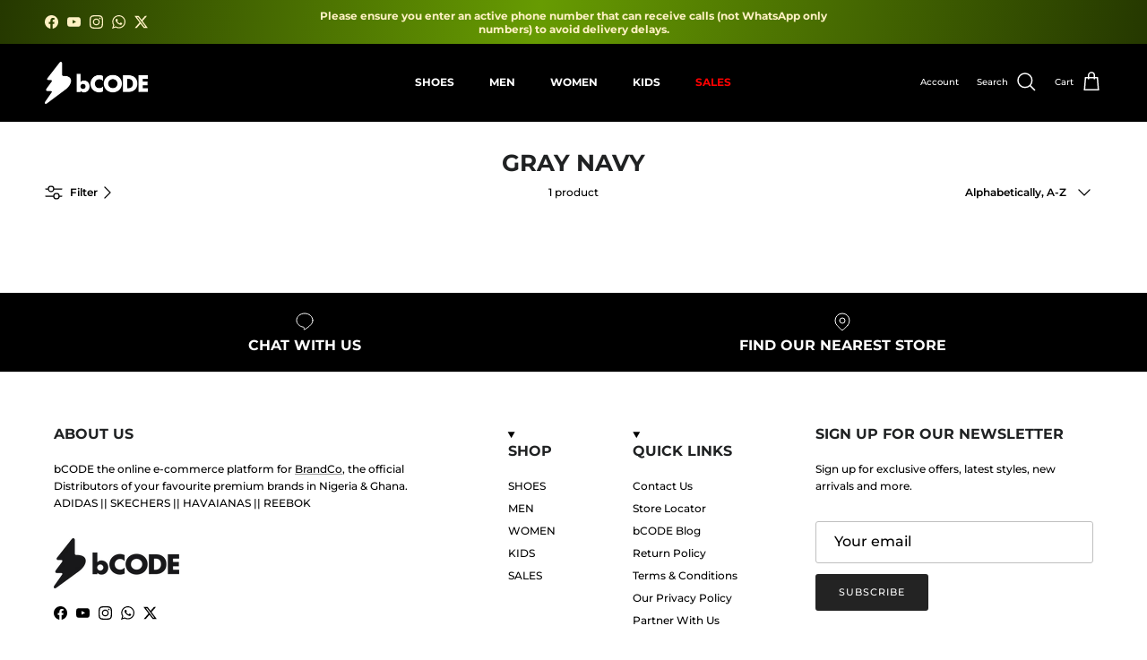

--- FILE ---
content_type: text/html; charset=utf-8
request_url: https://www.shopbcode.com/collections/gray-navy
body_size: 36834
content:
<!doctype html>
<html class="no-js" lang="en" dir="ltr">
<head><meta charset="utf-8">
<meta name="viewport" content="width=device-width,initial-scale=1">
<title>GRAY NAVY &ndash; bCODE - Your Online Fashion Retail Store </title><link rel="canonical" href="https://www.shopbcode.com/collections/gray-navy"><link rel="icon" href="//www.shopbcode.com/cdn/shop/files/bcode_favicon.png?crop=center&height=48&v=1729508333&width=48" type="image/png">
  <link rel="apple-touch-icon" href="//www.shopbcode.com/cdn/shop/files/bcode_favicon.png?crop=center&height=180&v=1729508333&width=180"><meta property="og:site_name" content="bCODE - Your Online Fashion Retail Store ">
<meta property="og:url" content="https://www.shopbcode.com/collections/gray-navy">
<meta property="og:title" content="GRAY NAVY">
<meta property="og:type" content="product.group">
<meta property="og:description" content="Shop from an amazing selection of sneakers, sandals and other active/stylish footwear. Adidas, Skechers, Havaianas, Reebok and other huge brands. Shop bCODE Today."><meta property="og:image" content="http://www.shopbcode.com/cdn/shop/files/bCODE-logo_copy_3f184488-de57-455d-afb6-8343c499affe.png?crop=center&height=1200&v=1612011666&width=1200">
  <meta property="og:image:secure_url" content="https://www.shopbcode.com/cdn/shop/files/bCODE-logo_copy_3f184488-de57-455d-afb6-8343c499affe.png?crop=center&height=1200&v=1612011666&width=1200">
  <meta property="og:image:width" content="2644">
  <meta property="og:image:height" content="1096"><meta name="twitter:site" content="@shopthebcode"><meta name="twitter:card" content="summary_large_image">
<meta name="twitter:title" content="GRAY NAVY">
<meta name="twitter:description" content="Shop from an amazing selection of sneakers, sandals and other active/stylish footwear. Adidas, Skechers, Havaianas, Reebok and other huge brands. Shop bCODE Today.">
<style>@font-face {
  font-family: Montserrat;
  font-weight: 500;
  font-style: normal;
  font-display: fallback;
  src: url("//www.shopbcode.com/cdn/fonts/montserrat/montserrat_n5.07ef3781d9c78c8b93c98419da7ad4fbeebb6635.woff2") format("woff2"),
       url("//www.shopbcode.com/cdn/fonts/montserrat/montserrat_n5.adf9b4bd8b0e4f55a0b203cdd84512667e0d5e4d.woff") format("woff");
}
@font-face {
  font-family: Montserrat;
  font-weight: 700;
  font-style: normal;
  font-display: fallback;
  src: url("//www.shopbcode.com/cdn/fonts/montserrat/montserrat_n7.3c434e22befd5c18a6b4afadb1e3d77c128c7939.woff2") format("woff2"),
       url("//www.shopbcode.com/cdn/fonts/montserrat/montserrat_n7.5d9fa6e2cae713c8fb539a9876489d86207fe957.woff") format("woff");
}
@font-face {
  font-family: Montserrat;
  font-weight: 500;
  font-style: normal;
  font-display: fallback;
  src: url("//www.shopbcode.com/cdn/fonts/montserrat/montserrat_n5.07ef3781d9c78c8b93c98419da7ad4fbeebb6635.woff2") format("woff2"),
       url("//www.shopbcode.com/cdn/fonts/montserrat/montserrat_n5.adf9b4bd8b0e4f55a0b203cdd84512667e0d5e4d.woff") format("woff");
}
@font-face {
  font-family: Montserrat;
  font-weight: 500;
  font-style: italic;
  font-display: fallback;
  src: url("//www.shopbcode.com/cdn/fonts/montserrat/montserrat_i5.d3a783eb0cc26f2fda1e99d1dfec3ebaea1dc164.woff2") format("woff2"),
       url("//www.shopbcode.com/cdn/fonts/montserrat/montserrat_i5.76d414ea3d56bb79ef992a9c62dce2e9063bc062.woff") format("woff");
}
@font-face {
  font-family: Montserrat;
  font-weight: 700;
  font-style: italic;
  font-display: fallback;
  src: url("//www.shopbcode.com/cdn/fonts/montserrat/montserrat_i7.a0d4a463df4f146567d871890ffb3c80408e7732.woff2") format("woff2"),
       url("//www.shopbcode.com/cdn/fonts/montserrat/montserrat_i7.f6ec9f2a0681acc6f8152c40921d2a4d2e1a2c78.woff") format("woff");
}
@font-face {
  font-family: Montserrat;
  font-weight: 700;
  font-style: normal;
  font-display: fallback;
  src: url("//www.shopbcode.com/cdn/fonts/montserrat/montserrat_n7.3c434e22befd5c18a6b4afadb1e3d77c128c7939.woff2") format("woff2"),
       url("//www.shopbcode.com/cdn/fonts/montserrat/montserrat_n7.5d9fa6e2cae713c8fb539a9876489d86207fe957.woff") format("woff");
}
@font-face {
  font-family: Montserrat;
  font-weight: 700;
  font-style: normal;
  font-display: fallback;
  src: url("//www.shopbcode.com/cdn/fonts/montserrat/montserrat_n7.3c434e22befd5c18a6b4afadb1e3d77c128c7939.woff2") format("woff2"),
       url("//www.shopbcode.com/cdn/fonts/montserrat/montserrat_n7.5d9fa6e2cae713c8fb539a9876489d86207fe957.woff") format("woff");
}
@font-face {
  font-family: Montserrat;
  font-weight: 700;
  font-style: normal;
  font-display: fallback;
  src: url("//www.shopbcode.com/cdn/fonts/montserrat/montserrat_n7.3c434e22befd5c18a6b4afadb1e3d77c128c7939.woff2") format("woff2"),
       url("//www.shopbcode.com/cdn/fonts/montserrat/montserrat_n7.5d9fa6e2cae713c8fb539a9876489d86207fe957.woff") format("woff");
}
@font-face {
  font-family: Montserrat;
  font-weight: 600;
  font-style: normal;
  font-display: fallback;
  src: url("//www.shopbcode.com/cdn/fonts/montserrat/montserrat_n6.1326b3e84230700ef15b3a29fb520639977513e0.woff2") format("woff2"),
       url("//www.shopbcode.com/cdn/fonts/montserrat/montserrat_n6.652f051080eb14192330daceed8cd53dfdc5ead9.woff") format("woff");
}
:root {
  --page-container-width:          2200px;
  --reading-container-width:       720px;
  --divider-opacity:               0.14;
  --gutter-large:                  30px;
  --gutter-desktop:                20px;
  --gutter-mobile:                 16px;
  --section-padding:               50px;
  --larger-section-padding:        80px;
  --larger-section-padding-mobile: 60px;
  --largest-section-padding:       110px;
  --aos-animate-duration:          0.6s;

  --base-font-family:              Montserrat, sans-serif;
  --base-font-weight:              500;
  --base-font-style:               normal;
  --heading-font-family:           Montserrat, sans-serif;
  --heading-font-weight:           700;
  --heading-font-style:            normal;
  --heading-font-letter-spacing:   normal;
  --logo-font-family:              Montserrat, sans-serif;
  --logo-font-weight:              700;
  --logo-font-style:               normal;
  --nav-font-family:               Montserrat, sans-serif;
  --nav-font-weight:               700;
  --nav-font-style:                normal;

  --base-text-size:12px;
  --base-line-height:              1.6;
  --input-text-size:16px;
  --smaller-text-size-1:10px;
  --smaller-text-size-2:14px;
  --smaller-text-size-3:9px;
  --smaller-text-size-4:8px;
  --larger-text-size:34px;
  --super-large-text-size:60px;
  --super-large-mobile-text-size:27px;
  --larger-mobile-text-size:27px;
  --logo-text-size:28px;--btn-letter-spacing: 0.08em;
    --btn-text-transform: uppercase;
    --button-text-size: 11px;
    --quickbuy-button-text-size: 11;
    --small-feature-link-font-size: 0.75em;
    --input-btn-padding-top: 1.2em;
    --input-btn-padding-bottom: 1.2em;--heading-text-transform:uppercase;
  --nav-text-size:                      12px;
  --mobile-menu-font-weight:            600;

  --body-bg-color:                      255 255 255;
  --bg-color:                           255 255 255;
  --body-text-color:                    0 0 0;
  --text-color:                         0 0 0;

  --header-text-col:                    #ffffff;--header-text-hover-col:             var(--main-nav-link-hover-col);--header-bg-col:                     #000000;
  --heading-color:                     32 34 35;
  --body-heading-color:                32 34 35;
  --heading-divider-col:               #ffffff;

  --logo-col:                          #202223;
  --main-nav-bg:                       #000000;
  --main-nav-link-col:                 #ffffff;
  --main-nav-link-hover-col:           #fff1c4;
  --main-nav-link-featured-col:        #ff0000;

  --link-color:                        32 34 35;
  --body-link-color:                   32 34 35;

  --btn-bg-color:                        35 35 35;
  --btn-bg-hover-color:                  0 0 0;
  --btn-border-color:                    35 35 35;
  --btn-border-hover-color:              0 0 0;
  --btn-text-color:                      255 255 255;
  --btn-text-hover-color:                255 255 255;--btn-alt-bg-color:                    255 255 255;
  --btn-alt-text-color:                  35 35 35;
  --btn-alt-border-color:                35 35 35;
  --btn-alt-border-hover-color:          35 35 35;--btn-ter-bg-color:                    235 235 235;
  --btn-ter-text-color:                  0 0 0;
  --btn-ter-bg-hover-color:              35 35 35;
  --btn-ter-text-hover-color:            255 255 255;--btn-border-radius: 3px;
    --btn-inspired-border-radius: 3px;--color-scheme-default:                             #ffffff;
  --color-scheme-default-color:                       255 255 255;
  --color-scheme-default-text-color:                  0 0 0;
  --color-scheme-default-head-color:                  32 34 35;
  --color-scheme-default-link-color:                  32 34 35;
  --color-scheme-default-btn-text-color:              255 255 255;
  --color-scheme-default-btn-text-hover-color:        255 255 255;
  --color-scheme-default-btn-bg-color:                35 35 35;
  --color-scheme-default-btn-bg-hover-color:          0 0 0;
  --color-scheme-default-btn-border-color:            35 35 35;
  --color-scheme-default-btn-border-hover-color:      0 0 0;
  --color-scheme-default-btn-alt-text-color:          35 35 35;
  --color-scheme-default-btn-alt-bg-color:            255 255 255;
  --color-scheme-default-btn-alt-border-color:        35 35 35;
  --color-scheme-default-btn-alt-border-hover-color:  35 35 35;

  --color-scheme-1:                             #f2f2f2;
  --color-scheme-1-color:                       242 242 242;
  --color-scheme-1-text-color:                  255 255 255;
  --color-scheme-1-head-color:                  0 0 0;
  --color-scheme-1-link-color:                  255 255 255;
  --color-scheme-1-btn-text-color:              255 255 255;
  --color-scheme-1-btn-text-hover-color:        255 255 255;
  --color-scheme-1-btn-bg-color:                35 35 35;
  --color-scheme-1-btn-bg-hover-color:          0 0 0;
  --color-scheme-1-btn-border-color:            35 35 35;
  --color-scheme-1-btn-border-hover-color:      0 0 0;
  --color-scheme-1-btn-alt-text-color:          0 0 0;
  --color-scheme-1-btn-alt-bg-color:            255 255 255;
  --color-scheme-1-btn-alt-border-color:        0 0 0;
  --color-scheme-1-btn-alt-border-hover-color:  0 0 0;

  --color-scheme-2:                             #060505;
  --color-scheme-2-color:                       6 5 5;
  --color-scheme-2-text-color:                  255 255 255;
  --color-scheme-2-head-color:                  255 255 255;
  --color-scheme-2-link-color:                  255 255 255;
  --color-scheme-2-btn-text-color:              255 255 255;
  --color-scheme-2-btn-text-hover-color:        255 255 255;
  --color-scheme-2-btn-bg-color:                0 0 0;
  --color-scheme-2-btn-bg-hover-color:          0 0 0;
  --color-scheme-2-btn-border-color:            0 0 0;
  --color-scheme-2-btn-border-hover-color:      0 0 0;
  --color-scheme-2-btn-alt-text-color:          255 255 255;
  --color-scheme-2-btn-alt-bg-color:            0 0 0;
  --color-scheme-2-btn-alt-border-color:        255 255 255;
  --color-scheme-2-btn-alt-border-hover-color:  255 255 255;

  /* Shop Pay payment terms */
  --payment-terms-background-color:    #ffffff;--quickbuy-bg: 255 255 255;--body-input-background-color:       rgb(var(--body-bg-color));
  --input-background-color:            rgb(var(--body-bg-color));
  --body-input-text-color:             var(--body-text-color);
  --input-text-color:                  var(--body-text-color);
  --body-input-border-color:           rgb(191, 191, 191);
  --input-border-color:                rgb(191, 191, 191);
  --input-border-color-hover:          rgb(115, 115, 115);
  --input-border-color-active:         rgb(0, 0, 0);

  --swatch-cross-svg:                  url("data:image/svg+xml,%3Csvg xmlns='http://www.w3.org/2000/svg' width='240' height='240' viewBox='0 0 24 24' fill='none' stroke='rgb(191, 191, 191)' stroke-width='0.09' preserveAspectRatio='none' %3E%3Cline x1='24' y1='0' x2='0' y2='24'%3E%3C/line%3E%3C/svg%3E");
  --swatch-cross-hover:                url("data:image/svg+xml,%3Csvg xmlns='http://www.w3.org/2000/svg' width='240' height='240' viewBox='0 0 24 24' fill='none' stroke='rgb(115, 115, 115)' stroke-width='0.09' preserveAspectRatio='none' %3E%3Cline x1='24' y1='0' x2='0' y2='24'%3E%3C/line%3E%3C/svg%3E");
  --swatch-cross-active:               url("data:image/svg+xml,%3Csvg xmlns='http://www.w3.org/2000/svg' width='240' height='240' viewBox='0 0 24 24' fill='none' stroke='rgb(0, 0, 0)' stroke-width='0.09' preserveAspectRatio='none' %3E%3Cline x1='24' y1='0' x2='0' y2='24'%3E%3C/line%3E%3C/svg%3E");

  --footer-divider-col:                #e0e0e0;
  --footer-text-col:                   0 0 0;
  --footer-heading-col:                32 34 35;
  --footer-bg-col:                     255 255 255;--product-label-overlay-justify: flex-start;--product-label-overlay-align: flex-start;--product-label-overlay-reduction-text:   #df5641;
  --product-label-overlay-reduction-bg:     #ffffff;
  --product-label-overlay-reduction-text-weight: 600;
  --product-label-overlay-stock-text:       #6d7175;
  --product-label-overlay-stock-bg:         #ffffff;
  --product-label-overlay-new-text:         #ffffff;
  --product-label-overlay-new-bg:           #013299;
  --product-label-overlay-meta-text:        #ffffff;
  --product-label-overlay-meta-bg:          #09728c;
  --product-label-sale-text:                #df5641;
  --product-label-sold-text:                #202223;
  --product-label-preorder-text:            #000000;

  --product-block-crop-align:               center;

  
  --product-block-price-align:              flex-start;
  --product-block-price-item-margin-start:  initial;
  --product-block-price-item-margin-end:    .5rem;
  

  

  --collection-block-image-position:   center center;

  --swatch-picker-image-size:          68px;
  --swatch-crop-align:                 center center;

  --image-overlay-text-color:          255 255 255;--image-overlay-bg:                  rgba(0, 0, 0, 0.3);
  --image-overlay-shadow-start:        rgb(0 0 0 / 0.2);
  --image-overlay-box-opacity:         1.0;--product-inventory-ok-box-color:            #f2faf0;
  --product-inventory-ok-text-color:           #008060;
  --product-inventory-ok-icon-box-fill-color:  #fff;
  --product-inventory-low-box-color:           #fcf1cd;
  --product-inventory-low-text-color:          #dd9a1a;
  --product-inventory-low-icon-box-fill-color: #fff;
  --product-inventory-low-text-color-channels: 0, 128, 96;
  --product-inventory-ok-text-color-channels:  221, 154, 26;

  --rating-star-color: 109 113 117;--overlay-align-left: start;
    --overlay-align-right: end;}html[dir=rtl] {
  --overlay-right-text-m-left: 0;
  --overlay-right-text-m-right: auto;
  --overlay-left-shadow-left-left: 15%;
  --overlay-left-shadow-left-right: -50%;
  --overlay-left-shadow-right-left: -85%;
  --overlay-left-shadow-right-right: 0;
}::selection {
    background: rgb(var(--body-heading-color));
    color: rgb(var(--body-bg-color));
  }
  ::-moz-selection {
    background: rgb(var(--body-heading-color));
    color: rgb(var(--body-bg-color));
  }.navigation .h1 {
  color: inherit !important;
}.use-color-scheme--default {
  --product-label-sale-text:           #df5641;
  --product-label-sold-text:           #202223;
  --product-label-preorder-text:       #000000;
  --input-background-color:            rgb(var(--body-bg-color));
  --input-text-color:                  var(--body-input-text-color);
  --input-border-color:                rgb(191, 191, 191);
  --input-border-color-hover:          rgb(115, 115, 115);
  --input-border-color-active:         rgb(0, 0, 0);
}</style>

  <link href="//www.shopbcode.com/cdn/shop/t/52/assets/main.css?v=172312757779536793001758208165" rel="stylesheet" type="text/css" media="all" />
<link rel="preload" as="font" href="//www.shopbcode.com/cdn/fonts/montserrat/montserrat_n5.07ef3781d9c78c8b93c98419da7ad4fbeebb6635.woff2" type="font/woff2" crossorigin><link rel="preload" as="font" href="//www.shopbcode.com/cdn/fonts/montserrat/montserrat_n7.3c434e22befd5c18a6b4afadb1e3d77c128c7939.woff2" type="font/woff2" crossorigin><script>
    document.documentElement.className = document.documentElement.className.replace('no-js', 'js');

    window.theme = {
      info: {
        name: 'Symmetry',
        version: '8.0.0'
      },
      device: {
        hasTouch: window.matchMedia('(any-pointer: coarse)').matches,
        hasHover: window.matchMedia('(hover: hover)').matches
      },
      mediaQueries: {
        md: '(min-width: 768px)',
        productMediaCarouselBreak: '(min-width: 1041px)'
      },
      routes: {
        base: 'https://www.shopbcode.com',
        cart: '/cart',
        cartAdd: '/cart/add.js',
        cartUpdate: '/cart/update.js',
        predictiveSearch: '/search/suggest'
      },
      strings: {
        cartTermsConfirmation: "You must agree to the terms and conditions before continuing.",
        cartItemsQuantityError: "You can only add [QUANTITY] of this item to your cart.",
        generalSearchViewAll: "View all search results",
        noStock: "Sold out",
        noVariant: "Unavailable",
        productsProductChooseA: "Choose a",
        generalSearchPages: "Pages",
        generalSearchNoResultsWithoutTerms: "Sorry, we couldnʼt find any results",
        shippingCalculator: {
          singleRate: "There is one shipping rate for this destination:",
          multipleRates: "There are multiple shipping rates for this destination:",
          noRates: "We do not ship to this destination."
        },
        regularPrice: "Regular price",
        salePrice: "Sale price"
      },
      settings: {
        moneyWithCurrencyFormat: "₦{{amount}} NGN",
        cartType: "drawer",
        afterAddToCart: "notification",
        quickbuyStyle: "button",
        externalLinksNewTab: true,
        internalLinksSmoothScroll: true
      }
    }

    theme.inlineNavigationCheck = function() {
      var pageHeader = document.querySelector('.pageheader'),
          inlineNavContainer = pageHeader.querySelector('.logo-area__left__inner'),
          inlineNav = inlineNavContainer.querySelector('.navigation--left');
      if (inlineNav && getComputedStyle(inlineNav).display != 'none') {
        var inlineMenuCentered = document.querySelector('.pageheader--layout-inline-menu-center'),
            logoContainer = document.querySelector('.logo-area__middle__inner');
        if(inlineMenuCentered) {
          var rightWidth = document.querySelector('.logo-area__right__inner').clientWidth,
              middleWidth = logoContainer.clientWidth,
              logoArea = document.querySelector('.logo-area'),
              computedLogoAreaStyle = getComputedStyle(logoArea),
              logoAreaInnerWidth = logoArea.clientWidth - Math.ceil(parseFloat(computedLogoAreaStyle.paddingLeft)) - Math.ceil(parseFloat(computedLogoAreaStyle.paddingRight)),
              availableNavWidth = logoAreaInnerWidth - Math.max(rightWidth, middleWidth) * 2 - 40;
          inlineNavContainer.style.maxWidth = availableNavWidth + 'px';
        }

        var firstInlineNavLink = inlineNav.querySelector('.navigation__item:first-child'),
            lastInlineNavLink = inlineNav.querySelector('.navigation__item:last-child');
        if (lastInlineNavLink) {
          var inlineNavWidth = null;
          if(document.querySelector('html[dir=rtl]')) {
            inlineNavWidth = firstInlineNavLink.offsetLeft - lastInlineNavLink.offsetLeft + firstInlineNavLink.offsetWidth;
          } else {
            inlineNavWidth = lastInlineNavLink.offsetLeft - firstInlineNavLink.offsetLeft + lastInlineNavLink.offsetWidth;
          }
          if (inlineNavContainer.offsetWidth >= inlineNavWidth) {
            pageHeader.classList.add('pageheader--layout-inline-permitted');
            var tallLogo = logoContainer.clientHeight > lastInlineNavLink.clientHeight + 20;
            if (tallLogo) {
              inlineNav.classList.add('navigation--tight-underline');
            } else {
              inlineNav.classList.remove('navigation--tight-underline');
            }
          } else {
            pageHeader.classList.remove('pageheader--layout-inline-permitted');
          }
        }
      }
    };

    theme.setInitialHeaderHeightProperty = () => {
      const section = document.querySelector('.section-header');
      if (section) {
        document.documentElement.style.setProperty('--theme-header-height', Math.ceil(section.clientHeight) + 'px');
      }
    };
  </script>

  <script src="//www.shopbcode.com/cdn/shop/t/52/assets/main.js?v=150891663519462644191758208165" defer></script>
    <script src="//www.shopbcode.com/cdn/shop/t/52/assets/animate-on-scroll.js?v=15249566486942820451758208165" defer></script>
    <link href="//www.shopbcode.com/cdn/shop/t/52/assets/animate-on-scroll.css?v=135962721104954213331758208165" rel="stylesheet" type="text/css" media="all" />
  

  <script>window.performance && window.performance.mark && window.performance.mark('shopify.content_for_header.start');</script><meta name="facebook-domain-verification" content="ozl9x4arzm1bmk1q3qkg3rs2dck9ca">
<meta name="google-site-verification" content="YyHde7dDF58IWn-ZMIZ-ayCb5tuBwE0AOv4hVhbMIY4">
<meta id="shopify-digital-wallet" name="shopify-digital-wallet" content="/7777419322/digital_wallets/dialog">
<link rel="alternate" type="application/atom+xml" title="Feed" href="/collections/gray-navy.atom" />
<link rel="alternate" type="application/json+oembed" href="https://www.shopbcode.com/collections/gray-navy.oembed">
<script async="async" src="/checkouts/internal/preloads.js?locale=en-NG"></script>
<script id="shopify-features" type="application/json">{"accessToken":"bed2b0c0e87fa91af8bca6a9790e8859","betas":["rich-media-storefront-analytics"],"domain":"www.shopbcode.com","predictiveSearch":true,"shopId":7777419322,"locale":"en"}</script>
<script>var Shopify = Shopify || {};
Shopify.shop = "skechers-nigeria.myshopify.com";
Shopify.locale = "en";
Shopify.currency = {"active":"NGN","rate":"1.0"};
Shopify.country = "NG";
Shopify.theme = {"name":"Updated Main - 18\/09","id":178406490399,"schema_name":"Symmetry","schema_version":"8.0.0","theme_store_id":568,"role":"main"};
Shopify.theme.handle = "null";
Shopify.theme.style = {"id":null,"handle":null};
Shopify.cdnHost = "www.shopbcode.com/cdn";
Shopify.routes = Shopify.routes || {};
Shopify.routes.root = "/";</script>
<script type="module">!function(o){(o.Shopify=o.Shopify||{}).modules=!0}(window);</script>
<script>!function(o){function n(){var o=[];function n(){o.push(Array.prototype.slice.apply(arguments))}return n.q=o,n}var t=o.Shopify=o.Shopify||{};t.loadFeatures=n(),t.autoloadFeatures=n()}(window);</script>
<script id="shop-js-analytics" type="application/json">{"pageType":"collection"}</script>
<script defer="defer" async type="module" src="//www.shopbcode.com/cdn/shopifycloud/shop-js/modules/v2/client.init-shop-cart-sync_BN7fPSNr.en.esm.js"></script>
<script defer="defer" async type="module" src="//www.shopbcode.com/cdn/shopifycloud/shop-js/modules/v2/chunk.common_Cbph3Kss.esm.js"></script>
<script defer="defer" async type="module" src="//www.shopbcode.com/cdn/shopifycloud/shop-js/modules/v2/chunk.modal_DKumMAJ1.esm.js"></script>
<script type="module">
  await import("//www.shopbcode.com/cdn/shopifycloud/shop-js/modules/v2/client.init-shop-cart-sync_BN7fPSNr.en.esm.js");
await import("//www.shopbcode.com/cdn/shopifycloud/shop-js/modules/v2/chunk.common_Cbph3Kss.esm.js");
await import("//www.shopbcode.com/cdn/shopifycloud/shop-js/modules/v2/chunk.modal_DKumMAJ1.esm.js");

  window.Shopify.SignInWithShop?.initShopCartSync?.({"fedCMEnabled":true,"windoidEnabled":true});

</script>
<script>(function() {
  var isLoaded = false;
  function asyncLoad() {
    if (isLoaded) return;
    isLoaded = true;
    var urls = ["\/\/code.tidio.co\/pnhgtlmv3x7riattckdnjye5g3w8vrtk.js?shop=skechers-nigeria.myshopify.com","\/\/cdn.ywxi.net\/js\/partner-shopify.js?shop=skechers-nigeria.myshopify.com","\/\/www.powr.io\/powr.js?powr-token=skechers-nigeria.myshopify.com\u0026external-type=shopify\u0026shop=skechers-nigeria.myshopify.com","https:\/\/storelocator.metizapps.com\/assets\/js\/app.js?shop=skechers-nigeria.myshopify.com","https:\/\/storelocator.metizapps.com\/assets\/js\/zipcode.js?shop=skechers-nigeria.myshopify.com","https:\/\/tools.luckyorange.com\/core\/lo.js?site-id=ead488ad\u0026shop=skechers-nigeria.myshopify.com","https:\/\/cdn.hextom.com\/js\/eventpromotionbar.js?shop=skechers-nigeria.myshopify.com"];
    for (var i = 0; i < urls.length; i++) {
      var s = document.createElement('script');
      s.type = 'text/javascript';
      s.async = true;
      s.src = urls[i];
      var x = document.getElementsByTagName('script')[0];
      x.parentNode.insertBefore(s, x);
    }
  };
  if(window.attachEvent) {
    window.attachEvent('onload', asyncLoad);
  } else {
    window.addEventListener('load', asyncLoad, false);
  }
})();</script>
<script id="__st">var __st={"a":7777419322,"offset":3600,"reqid":"9609ffc2-9ec5-425d-9978-091d57273871-1769822321","pageurl":"www.shopbcode.com\/collections\/gray-navy","u":"36ae8739a268","p":"collection","rtyp":"collection","rid":79812624442};</script>
<script>window.ShopifyPaypalV4VisibilityTracking = true;</script>
<script id="captcha-bootstrap">!function(){'use strict';const t='contact',e='account',n='new_comment',o=[[t,t],['blogs',n],['comments',n],[t,'customer']],c=[[e,'customer_login'],[e,'guest_login'],[e,'recover_customer_password'],[e,'create_customer']],r=t=>t.map((([t,e])=>`form[action*='/${t}']:not([data-nocaptcha='true']) input[name='form_type'][value='${e}']`)).join(','),a=t=>()=>t?[...document.querySelectorAll(t)].map((t=>t.form)):[];function s(){const t=[...o],e=r(t);return a(e)}const i='password',u='form_key',d=['recaptcha-v3-token','g-recaptcha-response','h-captcha-response',i],f=()=>{try{return window.sessionStorage}catch{return}},m='__shopify_v',_=t=>t.elements[u];function p(t,e,n=!1){try{const o=window.sessionStorage,c=JSON.parse(o.getItem(e)),{data:r}=function(t){const{data:e,action:n}=t;return t[m]||n?{data:e,action:n}:{data:t,action:n}}(c);for(const[e,n]of Object.entries(r))t.elements[e]&&(t.elements[e].value=n);n&&o.removeItem(e)}catch(o){console.error('form repopulation failed',{error:o})}}const l='form_type',E='cptcha';function T(t){t.dataset[E]=!0}const w=window,h=w.document,L='Shopify',v='ce_forms',y='captcha';let A=!1;((t,e)=>{const n=(g='f06e6c50-85a8-45c8-87d0-21a2b65856fe',I='https://cdn.shopify.com/shopifycloud/storefront-forms-hcaptcha/ce_storefront_forms_captcha_hcaptcha.v1.5.2.iife.js',D={infoText:'Protected by hCaptcha',privacyText:'Privacy',termsText:'Terms'},(t,e,n)=>{const o=w[L][v],c=o.bindForm;if(c)return c(t,g,e,D).then(n);var r;o.q.push([[t,g,e,D],n]),r=I,A||(h.body.append(Object.assign(h.createElement('script'),{id:'captcha-provider',async:!0,src:r})),A=!0)});var g,I,D;w[L]=w[L]||{},w[L][v]=w[L][v]||{},w[L][v].q=[],w[L][y]=w[L][y]||{},w[L][y].protect=function(t,e){n(t,void 0,e),T(t)},Object.freeze(w[L][y]),function(t,e,n,w,h,L){const[v,y,A,g]=function(t,e,n){const i=e?o:[],u=t?c:[],d=[...i,...u],f=r(d),m=r(i),_=r(d.filter((([t,e])=>n.includes(e))));return[a(f),a(m),a(_),s()]}(w,h,L),I=t=>{const e=t.target;return e instanceof HTMLFormElement?e:e&&e.form},D=t=>v().includes(t);t.addEventListener('submit',(t=>{const e=I(t);if(!e)return;const n=D(e)&&!e.dataset.hcaptchaBound&&!e.dataset.recaptchaBound,o=_(e),c=g().includes(e)&&(!o||!o.value);(n||c)&&t.preventDefault(),c&&!n&&(function(t){try{if(!f())return;!function(t){const e=f();if(!e)return;const n=_(t);if(!n)return;const o=n.value;o&&e.removeItem(o)}(t);const e=Array.from(Array(32),(()=>Math.random().toString(36)[2])).join('');!function(t,e){_(t)||t.append(Object.assign(document.createElement('input'),{type:'hidden',name:u})),t.elements[u].value=e}(t,e),function(t,e){const n=f();if(!n)return;const o=[...t.querySelectorAll(`input[type='${i}']`)].map((({name:t})=>t)),c=[...d,...o],r={};for(const[a,s]of new FormData(t).entries())c.includes(a)||(r[a]=s);n.setItem(e,JSON.stringify({[m]:1,action:t.action,data:r}))}(t,e)}catch(e){console.error('failed to persist form',e)}}(e),e.submit())}));const S=(t,e)=>{t&&!t.dataset[E]&&(n(t,e.some((e=>e===t))),T(t))};for(const o of['focusin','change'])t.addEventListener(o,(t=>{const e=I(t);D(e)&&S(e,y())}));const B=e.get('form_key'),M=e.get(l),P=B&&M;t.addEventListener('DOMContentLoaded',(()=>{const t=y();if(P)for(const e of t)e.elements[l].value===M&&p(e,B);[...new Set([...A(),...v().filter((t=>'true'===t.dataset.shopifyCaptcha))])].forEach((e=>S(e,t)))}))}(h,new URLSearchParams(w.location.search),n,t,e,['guest_login'])})(!0,!0)}();</script>
<script integrity="sha256-4kQ18oKyAcykRKYeNunJcIwy7WH5gtpwJnB7kiuLZ1E=" data-source-attribution="shopify.loadfeatures" defer="defer" src="//www.shopbcode.com/cdn/shopifycloud/storefront/assets/storefront/load_feature-a0a9edcb.js" crossorigin="anonymous"></script>
<script data-source-attribution="shopify.dynamic_checkout.dynamic.init">var Shopify=Shopify||{};Shopify.PaymentButton=Shopify.PaymentButton||{isStorefrontPortableWallets:!0,init:function(){window.Shopify.PaymentButton.init=function(){};var t=document.createElement("script");t.src="https://www.shopbcode.com/cdn/shopifycloud/portable-wallets/latest/portable-wallets.en.js",t.type="module",document.head.appendChild(t)}};
</script>
<script data-source-attribution="shopify.dynamic_checkout.buyer_consent">
  function portableWalletsHideBuyerConsent(e){var t=document.getElementById("shopify-buyer-consent"),n=document.getElementById("shopify-subscription-policy-button");t&&n&&(t.classList.add("hidden"),t.setAttribute("aria-hidden","true"),n.removeEventListener("click",e))}function portableWalletsShowBuyerConsent(e){var t=document.getElementById("shopify-buyer-consent"),n=document.getElementById("shopify-subscription-policy-button");t&&n&&(t.classList.remove("hidden"),t.removeAttribute("aria-hidden"),n.addEventListener("click",e))}window.Shopify?.PaymentButton&&(window.Shopify.PaymentButton.hideBuyerConsent=portableWalletsHideBuyerConsent,window.Shopify.PaymentButton.showBuyerConsent=portableWalletsShowBuyerConsent);
</script>
<script data-source-attribution="shopify.dynamic_checkout.cart.bootstrap">document.addEventListener("DOMContentLoaded",(function(){function t(){return document.querySelector("shopify-accelerated-checkout-cart, shopify-accelerated-checkout")}if(t())Shopify.PaymentButton.init();else{new MutationObserver((function(e,n){t()&&(Shopify.PaymentButton.init(),n.disconnect())})).observe(document.body,{childList:!0,subtree:!0})}}));
</script>
<script id="sections-script" data-sections="footer" defer="defer" src="//www.shopbcode.com/cdn/shop/t/52/compiled_assets/scripts.js?v=32770"></script>
<script>window.performance && window.performance.mark && window.performance.mark('shopify.content_for_header.end');</script>
<!-- CC Custom Head Start --><!-- CC Custom Head End --><script src="https://cdn.shopify.com/extensions/019bb80a-466a-71df-980f-88082c38b6cf/8a22979f73c40a316bbd935441390f3cf0e21b81-25284/assets/algolia_autocomplete.js" type="text/javascript" defer="defer"></script>
<link href="https://monorail-edge.shopifysvc.com" rel="dns-prefetch">
<script>(function(){if ("sendBeacon" in navigator && "performance" in window) {try {var session_token_from_headers = performance.getEntriesByType('navigation')[0].serverTiming.find(x => x.name == '_s').description;} catch {var session_token_from_headers = undefined;}var session_cookie_matches = document.cookie.match(/_shopify_s=([^;]*)/);var session_token_from_cookie = session_cookie_matches && session_cookie_matches.length === 2 ? session_cookie_matches[1] : "";var session_token = session_token_from_headers || session_token_from_cookie || "";function handle_abandonment_event(e) {var entries = performance.getEntries().filter(function(entry) {return /monorail-edge.shopifysvc.com/.test(entry.name);});if (!window.abandonment_tracked && entries.length === 0) {window.abandonment_tracked = true;var currentMs = Date.now();var navigation_start = performance.timing.navigationStart;var payload = {shop_id: 7777419322,url: window.location.href,navigation_start,duration: currentMs - navigation_start,session_token,page_type: "collection"};window.navigator.sendBeacon("https://monorail-edge.shopifysvc.com/v1/produce", JSON.stringify({schema_id: "online_store_buyer_site_abandonment/1.1",payload: payload,metadata: {event_created_at_ms: currentMs,event_sent_at_ms: currentMs}}));}}window.addEventListener('pagehide', handle_abandonment_event);}}());</script>
<script id="web-pixels-manager-setup">(function e(e,d,r,n,o){if(void 0===o&&(o={}),!Boolean(null===(a=null===(i=window.Shopify)||void 0===i?void 0:i.analytics)||void 0===a?void 0:a.replayQueue)){var i,a;window.Shopify=window.Shopify||{};var t=window.Shopify;t.analytics=t.analytics||{};var s=t.analytics;s.replayQueue=[],s.publish=function(e,d,r){return s.replayQueue.push([e,d,r]),!0};try{self.performance.mark("wpm:start")}catch(e){}var l=function(){var e={modern:/Edge?\/(1{2}[4-9]|1[2-9]\d|[2-9]\d{2}|\d{4,})\.\d+(\.\d+|)|Firefox\/(1{2}[4-9]|1[2-9]\d|[2-9]\d{2}|\d{4,})\.\d+(\.\d+|)|Chrom(ium|e)\/(9{2}|\d{3,})\.\d+(\.\d+|)|(Maci|X1{2}).+ Version\/(15\.\d+|(1[6-9]|[2-9]\d|\d{3,})\.\d+)([,.]\d+|)( \(\w+\)|)( Mobile\/\w+|) Safari\/|Chrome.+OPR\/(9{2}|\d{3,})\.\d+\.\d+|(CPU[ +]OS|iPhone[ +]OS|CPU[ +]iPhone|CPU IPhone OS|CPU iPad OS)[ +]+(15[._]\d+|(1[6-9]|[2-9]\d|\d{3,})[._]\d+)([._]\d+|)|Android:?[ /-](13[3-9]|1[4-9]\d|[2-9]\d{2}|\d{4,})(\.\d+|)(\.\d+|)|Android.+Firefox\/(13[5-9]|1[4-9]\d|[2-9]\d{2}|\d{4,})\.\d+(\.\d+|)|Android.+Chrom(ium|e)\/(13[3-9]|1[4-9]\d|[2-9]\d{2}|\d{4,})\.\d+(\.\d+|)|SamsungBrowser\/([2-9]\d|\d{3,})\.\d+/,legacy:/Edge?\/(1[6-9]|[2-9]\d|\d{3,})\.\d+(\.\d+|)|Firefox\/(5[4-9]|[6-9]\d|\d{3,})\.\d+(\.\d+|)|Chrom(ium|e)\/(5[1-9]|[6-9]\d|\d{3,})\.\d+(\.\d+|)([\d.]+$|.*Safari\/(?![\d.]+ Edge\/[\d.]+$))|(Maci|X1{2}).+ Version\/(10\.\d+|(1[1-9]|[2-9]\d|\d{3,})\.\d+)([,.]\d+|)( \(\w+\)|)( Mobile\/\w+|) Safari\/|Chrome.+OPR\/(3[89]|[4-9]\d|\d{3,})\.\d+\.\d+|(CPU[ +]OS|iPhone[ +]OS|CPU[ +]iPhone|CPU IPhone OS|CPU iPad OS)[ +]+(10[._]\d+|(1[1-9]|[2-9]\d|\d{3,})[._]\d+)([._]\d+|)|Android:?[ /-](13[3-9]|1[4-9]\d|[2-9]\d{2}|\d{4,})(\.\d+|)(\.\d+|)|Mobile Safari.+OPR\/([89]\d|\d{3,})\.\d+\.\d+|Android.+Firefox\/(13[5-9]|1[4-9]\d|[2-9]\d{2}|\d{4,})\.\d+(\.\d+|)|Android.+Chrom(ium|e)\/(13[3-9]|1[4-9]\d|[2-9]\d{2}|\d{4,})\.\d+(\.\d+|)|Android.+(UC? ?Browser|UCWEB|U3)[ /]?(15\.([5-9]|\d{2,})|(1[6-9]|[2-9]\d|\d{3,})\.\d+)\.\d+|SamsungBrowser\/(5\.\d+|([6-9]|\d{2,})\.\d+)|Android.+MQ{2}Browser\/(14(\.(9|\d{2,})|)|(1[5-9]|[2-9]\d|\d{3,})(\.\d+|))(\.\d+|)|K[Aa][Ii]OS\/(3\.\d+|([4-9]|\d{2,})\.\d+)(\.\d+|)/},d=e.modern,r=e.legacy,n=navigator.userAgent;return n.match(d)?"modern":n.match(r)?"legacy":"unknown"}(),u="modern"===l?"modern":"legacy",c=(null!=n?n:{modern:"",legacy:""})[u],f=function(e){return[e.baseUrl,"/wpm","/b",e.hashVersion,"modern"===e.buildTarget?"m":"l",".js"].join("")}({baseUrl:d,hashVersion:r,buildTarget:u}),m=function(e){var d=e.version,r=e.bundleTarget,n=e.surface,o=e.pageUrl,i=e.monorailEndpoint;return{emit:function(e){var a=e.status,t=e.errorMsg,s=(new Date).getTime(),l=JSON.stringify({metadata:{event_sent_at_ms:s},events:[{schema_id:"web_pixels_manager_load/3.1",payload:{version:d,bundle_target:r,page_url:o,status:a,surface:n,error_msg:t},metadata:{event_created_at_ms:s}}]});if(!i)return console&&console.warn&&console.warn("[Web Pixels Manager] No Monorail endpoint provided, skipping logging."),!1;try{return self.navigator.sendBeacon.bind(self.navigator)(i,l)}catch(e){}var u=new XMLHttpRequest;try{return u.open("POST",i,!0),u.setRequestHeader("Content-Type","text/plain"),u.send(l),!0}catch(e){return console&&console.warn&&console.warn("[Web Pixels Manager] Got an unhandled error while logging to Monorail."),!1}}}}({version:r,bundleTarget:l,surface:e.surface,pageUrl:self.location.href,monorailEndpoint:e.monorailEndpoint});try{o.browserTarget=l,function(e){var d=e.src,r=e.async,n=void 0===r||r,o=e.onload,i=e.onerror,a=e.sri,t=e.scriptDataAttributes,s=void 0===t?{}:t,l=document.createElement("script"),u=document.querySelector("head"),c=document.querySelector("body");if(l.async=n,l.src=d,a&&(l.integrity=a,l.crossOrigin="anonymous"),s)for(var f in s)if(Object.prototype.hasOwnProperty.call(s,f))try{l.dataset[f]=s[f]}catch(e){}if(o&&l.addEventListener("load",o),i&&l.addEventListener("error",i),u)u.appendChild(l);else{if(!c)throw new Error("Did not find a head or body element to append the script");c.appendChild(l)}}({src:f,async:!0,onload:function(){if(!function(){var e,d;return Boolean(null===(d=null===(e=window.Shopify)||void 0===e?void 0:e.analytics)||void 0===d?void 0:d.initialized)}()){var d=window.webPixelsManager.init(e)||void 0;if(d){var r=window.Shopify.analytics;r.replayQueue.forEach((function(e){var r=e[0],n=e[1],o=e[2];d.publishCustomEvent(r,n,o)})),r.replayQueue=[],r.publish=d.publishCustomEvent,r.visitor=d.visitor,r.initialized=!0}}},onerror:function(){return m.emit({status:"failed",errorMsg:"".concat(f," has failed to load")})},sri:function(e){var d=/^sha384-[A-Za-z0-9+/=]+$/;return"string"==typeof e&&d.test(e)}(c)?c:"",scriptDataAttributes:o}),m.emit({status:"loading"})}catch(e){m.emit({status:"failed",errorMsg:(null==e?void 0:e.message)||"Unknown error"})}}})({shopId: 7777419322,storefrontBaseUrl: "https://www.shopbcode.com",extensionsBaseUrl: "https://extensions.shopifycdn.com/cdn/shopifycloud/web-pixels-manager",monorailEndpoint: "https://monorail-edge.shopifysvc.com/unstable/produce_batch",surface: "storefront-renderer",enabledBetaFlags: ["2dca8a86"],webPixelsConfigList: [{"id":"702087455","configuration":"{\"config\":\"{\\\"google_tag_ids\\\":[\\\"G-0VLRELHG04\\\",\\\"GT-TWMLVXR\\\",\\\"AW-16958387838\\\"],\\\"target_country\\\":\\\"NG\\\",\\\"gtag_events\\\":[{\\\"type\\\":\\\"begin_checkout\\\",\\\"action_label\\\":[\\\"G-0VLRELHG04\\\",\\\"AW-16958387838\\\"]},{\\\"type\\\":\\\"search\\\",\\\"action_label\\\":[\\\"G-0VLRELHG04\\\",\\\"AW-16958387838\\\"]},{\\\"type\\\":\\\"view_item\\\",\\\"action_label\\\":[\\\"G-0VLRELHG04\\\",\\\"MC-J157N1WYS3\\\",\\\"AW-16958387838\\\"]},{\\\"type\\\":\\\"purchase\\\",\\\"action_label\\\":[\\\"G-0VLRELHG04\\\",\\\"MC-J157N1WYS3\\\",\\\"AW-16958387838\\\"]},{\\\"type\\\":\\\"page_view\\\",\\\"action_label\\\":[\\\"G-0VLRELHG04\\\",\\\"MC-J157N1WYS3\\\",\\\"AW-16958387838\\\"]},{\\\"type\\\":\\\"add_payment_info\\\",\\\"action_label\\\":[\\\"G-0VLRELHG04\\\",\\\"AW-16958387838\\\"]},{\\\"type\\\":\\\"add_to_cart\\\",\\\"action_label\\\":[\\\"G-0VLRELHG04\\\",\\\"AW-16958387838\\\"]}],\\\"enable_monitoring_mode\\\":false}\"}","eventPayloadVersion":"v1","runtimeContext":"OPEN","scriptVersion":"b2a88bafab3e21179ed38636efcd8a93","type":"APP","apiClientId":1780363,"privacyPurposes":[],"dataSharingAdjustments":{"protectedCustomerApprovalScopes":["read_customer_address","read_customer_email","read_customer_name","read_customer_personal_data","read_customer_phone"]}},{"id":"220692767","configuration":"{\"myshopifyDomain\":\"skechers-nigeria.myshopify.com\"}","eventPayloadVersion":"v1","runtimeContext":"STRICT","scriptVersion":"23b97d18e2aa74363140dc29c9284e87","type":"APP","apiClientId":2775569,"privacyPurposes":["ANALYTICS","MARKETING","SALE_OF_DATA"],"dataSharingAdjustments":{"protectedCustomerApprovalScopes":["read_customer_address","read_customer_email","read_customer_name","read_customer_phone","read_customer_personal_data"]}},{"id":"72974623","configuration":"{\"siteId\":\"ead488ad\",\"environment\":\"production\"}","eventPayloadVersion":"v1","runtimeContext":"STRICT","scriptVersion":"c66f5762e80601f1bfc6799b894f5761","type":"APP","apiClientId":187969,"privacyPurposes":["ANALYTICS","MARKETING","SALE_OF_DATA"],"dataSharingAdjustments":{"protectedCustomerApprovalScopes":[]}},{"id":"137625887","eventPayloadVersion":"v1","runtimeContext":"LAX","scriptVersion":"1","type":"CUSTOM","privacyPurposes":["MARKETING"],"name":"Meta pixel (migrated)"},{"id":"shopify-app-pixel","configuration":"{}","eventPayloadVersion":"v1","runtimeContext":"STRICT","scriptVersion":"0450","apiClientId":"shopify-pixel","type":"APP","privacyPurposes":["ANALYTICS","MARKETING"]},{"id":"shopify-custom-pixel","eventPayloadVersion":"v1","runtimeContext":"LAX","scriptVersion":"0450","apiClientId":"shopify-pixel","type":"CUSTOM","privacyPurposes":["ANALYTICS","MARKETING"]}],isMerchantRequest: false,initData: {"shop":{"name":"bCODE - Your Online Fashion Retail Store ","paymentSettings":{"currencyCode":"NGN"},"myshopifyDomain":"skechers-nigeria.myshopify.com","countryCode":"NG","storefrontUrl":"https:\/\/www.shopbcode.com"},"customer":null,"cart":null,"checkout":null,"productVariants":[],"purchasingCompany":null},},"https://www.shopbcode.com/cdn","1d2a099fw23dfb22ep557258f5m7a2edbae",{"modern":"","legacy":""},{"shopId":"7777419322","storefrontBaseUrl":"https:\/\/www.shopbcode.com","extensionBaseUrl":"https:\/\/extensions.shopifycdn.com\/cdn\/shopifycloud\/web-pixels-manager","surface":"storefront-renderer","enabledBetaFlags":"[\"2dca8a86\"]","isMerchantRequest":"false","hashVersion":"1d2a099fw23dfb22ep557258f5m7a2edbae","publish":"custom","events":"[[\"page_viewed\",{}],[\"collection_viewed\",{\"collection\":{\"id\":\"79812624442\",\"title\":\"GRAY NAVY\",\"productVariants\":[{\"price\":{\"amount\":23000.0,\"currencyCode\":\"NGN\"},\"product\":{\"title\":\"SKECHERS GLIDE-STEP\",\"vendor\":\"SKECHERS\",\"id\":\"7092210008236\",\"untranslatedTitle\":\"SKECHERS GLIDE-STEP\",\"url\":\"\/products\/skechers-glide-step\",\"type\":\"SKECHERS - MEN SHOES\"},\"id\":\"40878897791148\",\"image\":{\"src\":\"\/\/www.shopbcode.com\/cdn\/shop\/products\/skechers-glide-step-wave-232270-bkrd-black-red-combi-trainers-1612440863-666227038-01.jpg?v=1757426586\"},\"sku\":\"195204902691\",\"title\":\"7.5 \/ BLACK RED \/ MEN\",\"untranslatedTitle\":\"7.5 \/ BLACK RED \/ MEN\"}]}}]]"});</script><script>
  window.ShopifyAnalytics = window.ShopifyAnalytics || {};
  window.ShopifyAnalytics.meta = window.ShopifyAnalytics.meta || {};
  window.ShopifyAnalytics.meta.currency = 'NGN';
  var meta = {"products":[{"id":7092210008236,"gid":"gid:\/\/shopify\/Product\/7092210008236","vendor":"SKECHERS","type":"SKECHERS - MEN SHOES","handle":"skechers-glide-step","variants":[{"id":40878897791148,"price":2300000,"name":"SKECHERS GLIDE-STEP - 7.5 \/ BLACK RED \/ MEN","public_title":"7.5 \/ BLACK RED \/ MEN","sku":"195204902691"},{"id":40878897823916,"price":2300000,"name":"SKECHERS GLIDE-STEP - 8 \/ BLACK RED \/ MEN","public_title":"8 \/ BLACK RED \/ MEN","sku":"195204902707"},{"id":40878897856684,"price":2300000,"name":"SKECHERS GLIDE-STEP - 8.5 \/ BLACK RED \/ MEN","public_title":"8.5 \/ BLACK RED \/ MEN","sku":"195204902714"},{"id":40878897889452,"price":2300000,"name":"SKECHERS GLIDE-STEP - 9 \/ BLACK RED \/ MEN","public_title":"9 \/ BLACK RED \/ MEN","sku":"195204902721"},{"id":40878897922220,"price":2300000,"name":"SKECHERS GLIDE-STEP - 9.5 \/ BLACK RED \/ MEN","public_title":"9.5 \/ BLACK RED \/ MEN","sku":"195204902738"},{"id":40878897954988,"price":2300000,"name":"SKECHERS GLIDE-STEP - 10 \/ BLACK RED \/ MEN","public_title":"10 \/ BLACK RED \/ MEN","sku":"195204902745"},{"id":40878897987756,"price":2300000,"name":"SKECHERS GLIDE-STEP - 10.5 \/ BLACK RED \/ MEN","public_title":"10.5 \/ BLACK RED \/ MEN","sku":"195204902752"},{"id":40878898020524,"price":2300000,"name":"SKECHERS GLIDE-STEP - 11 \/ BLACK RED \/ MEN","public_title":"11 \/ BLACK RED \/ MEN","sku":"195204902769"},{"id":40878898053292,"price":2300000,"name":"SKECHERS GLIDE-STEP - 11.5 \/ BLACK RED \/ MEN","public_title":"11.5 \/ BLACK RED \/ MEN","sku":"195204902776"},{"id":40878898086060,"price":2300000,"name":"SKECHERS GLIDE-STEP - 12 \/ BLACK RED \/ MEN","public_title":"12 \/ BLACK RED \/ MEN","sku":"195204902783"},{"id":40878898118828,"price":2300000,"name":"SKECHERS GLIDE-STEP - 13 \/ BLACK RED \/ MEN","public_title":"13 \/ BLACK RED \/ MEN","sku":"195204902790"},{"id":40878898151596,"price":2300000,"name":"SKECHERS GLIDE-STEP - 14 \/ BLACK RED \/ MEN","public_title":"14 \/ BLACK RED \/ MEN","sku":"195204902806"},{"id":40878898184364,"price":2300000,"name":"SKECHERS GLIDE-STEP - 7.5 \/ GRAY NAVY \/ MEN","public_title":"7.5 \/ GRAY NAVY \/ MEN","sku":"195204068977"},{"id":40878898217132,"price":2300000,"name":"SKECHERS GLIDE-STEP - 8 \/ GRAY NAVY \/ MEN","public_title":"8 \/ GRAY NAVY \/ MEN","sku":"195204068984"},{"id":40878898249900,"price":2300000,"name":"SKECHERS GLIDE-STEP - 8.5 \/ GRAY NAVY \/ MEN","public_title":"8.5 \/ GRAY NAVY \/ MEN","sku":"195204068991"},{"id":40878898282668,"price":2300000,"name":"SKECHERS GLIDE-STEP - 9 \/ GRAY NAVY \/ MEN","public_title":"9 \/ GRAY NAVY \/ MEN","sku":"195204069004"},{"id":40878898315436,"price":2300000,"name":"SKECHERS GLIDE-STEP - 9.5 \/ GRAY NAVY \/ MEN","public_title":"9.5 \/ GRAY NAVY \/ MEN","sku":"195204069011"},{"id":40878898348204,"price":2300000,"name":"SKECHERS GLIDE-STEP - 10 \/ GRAY NAVY \/ MEN","public_title":"10 \/ GRAY NAVY \/ MEN","sku":"195204069028"},{"id":40878898380972,"price":2300000,"name":"SKECHERS GLIDE-STEP - 10.5 \/ GRAY NAVY \/ MEN","public_title":"10.5 \/ GRAY NAVY \/ MEN","sku":"195204069035"},{"id":40878898413740,"price":2300000,"name":"SKECHERS GLIDE-STEP - 11 \/ GRAY NAVY \/ MEN","public_title":"11 \/ GRAY NAVY \/ MEN","sku":"195204069042"},{"id":40878898446508,"price":2300000,"name":"SKECHERS GLIDE-STEP - 11.5 \/ GRAY NAVY \/ MEN","public_title":"11.5 \/ GRAY NAVY \/ MEN","sku":"195204069059"},{"id":40878898479276,"price":2300000,"name":"SKECHERS GLIDE-STEP - 12 \/ GRAY NAVY \/ MEN","public_title":"12 \/ GRAY NAVY \/ MEN","sku":"195204069066"},{"id":40878898512044,"price":2300000,"name":"SKECHERS GLIDE-STEP - 13 \/ GRAY NAVY \/ MEN","public_title":"13 \/ GRAY NAVY \/ MEN","sku":"195204069073"},{"id":40878898544812,"price":2300000,"name":"SKECHERS GLIDE-STEP - 14 \/ GRAY NAVY \/ MEN","public_title":"14 \/ GRAY NAVY \/ MEN","sku":"195204069080"}],"remote":false}],"page":{"pageType":"collection","resourceType":"collection","resourceId":79812624442,"requestId":"9609ffc2-9ec5-425d-9978-091d57273871-1769822321"}};
  for (var attr in meta) {
    window.ShopifyAnalytics.meta[attr] = meta[attr];
  }
</script>
<script class="analytics">
  (function () {
    var customDocumentWrite = function(content) {
      var jquery = null;

      if (window.jQuery) {
        jquery = window.jQuery;
      } else if (window.Checkout && window.Checkout.$) {
        jquery = window.Checkout.$;
      }

      if (jquery) {
        jquery('body').append(content);
      }
    };

    var hasLoggedConversion = function(token) {
      if (token) {
        return document.cookie.indexOf('loggedConversion=' + token) !== -1;
      }
      return false;
    }

    var setCookieIfConversion = function(token) {
      if (token) {
        var twoMonthsFromNow = new Date(Date.now());
        twoMonthsFromNow.setMonth(twoMonthsFromNow.getMonth() + 2);

        document.cookie = 'loggedConversion=' + token + '; expires=' + twoMonthsFromNow;
      }
    }

    var trekkie = window.ShopifyAnalytics.lib = window.trekkie = window.trekkie || [];
    if (trekkie.integrations) {
      return;
    }
    trekkie.methods = [
      'identify',
      'page',
      'ready',
      'track',
      'trackForm',
      'trackLink'
    ];
    trekkie.factory = function(method) {
      return function() {
        var args = Array.prototype.slice.call(arguments);
        args.unshift(method);
        trekkie.push(args);
        return trekkie;
      };
    };
    for (var i = 0; i < trekkie.methods.length; i++) {
      var key = trekkie.methods[i];
      trekkie[key] = trekkie.factory(key);
    }
    trekkie.load = function(config) {
      trekkie.config = config || {};
      trekkie.config.initialDocumentCookie = document.cookie;
      var first = document.getElementsByTagName('script')[0];
      var script = document.createElement('script');
      script.type = 'text/javascript';
      script.onerror = function(e) {
        var scriptFallback = document.createElement('script');
        scriptFallback.type = 'text/javascript';
        scriptFallback.onerror = function(error) {
                var Monorail = {
      produce: function produce(monorailDomain, schemaId, payload) {
        var currentMs = new Date().getTime();
        var event = {
          schema_id: schemaId,
          payload: payload,
          metadata: {
            event_created_at_ms: currentMs,
            event_sent_at_ms: currentMs
          }
        };
        return Monorail.sendRequest("https://" + monorailDomain + "/v1/produce", JSON.stringify(event));
      },
      sendRequest: function sendRequest(endpointUrl, payload) {
        // Try the sendBeacon API
        if (window && window.navigator && typeof window.navigator.sendBeacon === 'function' && typeof window.Blob === 'function' && !Monorail.isIos12()) {
          var blobData = new window.Blob([payload], {
            type: 'text/plain'
          });

          if (window.navigator.sendBeacon(endpointUrl, blobData)) {
            return true;
          } // sendBeacon was not successful

        } // XHR beacon

        var xhr = new XMLHttpRequest();

        try {
          xhr.open('POST', endpointUrl);
          xhr.setRequestHeader('Content-Type', 'text/plain');
          xhr.send(payload);
        } catch (e) {
          console.log(e);
        }

        return false;
      },
      isIos12: function isIos12() {
        return window.navigator.userAgent.lastIndexOf('iPhone; CPU iPhone OS 12_') !== -1 || window.navigator.userAgent.lastIndexOf('iPad; CPU OS 12_') !== -1;
      }
    };
    Monorail.produce('monorail-edge.shopifysvc.com',
      'trekkie_storefront_load_errors/1.1',
      {shop_id: 7777419322,
      theme_id: 178406490399,
      app_name: "storefront",
      context_url: window.location.href,
      source_url: "//www.shopbcode.com/cdn/s/trekkie.storefront.c59ea00e0474b293ae6629561379568a2d7c4bba.min.js"});

        };
        scriptFallback.async = true;
        scriptFallback.src = '//www.shopbcode.com/cdn/s/trekkie.storefront.c59ea00e0474b293ae6629561379568a2d7c4bba.min.js';
        first.parentNode.insertBefore(scriptFallback, first);
      };
      script.async = true;
      script.src = '//www.shopbcode.com/cdn/s/trekkie.storefront.c59ea00e0474b293ae6629561379568a2d7c4bba.min.js';
      first.parentNode.insertBefore(script, first);
    };
    trekkie.load(
      {"Trekkie":{"appName":"storefront","development":false,"defaultAttributes":{"shopId":7777419322,"isMerchantRequest":null,"themeId":178406490399,"themeCityHash":"13641157355474255921","contentLanguage":"en","currency":"NGN","eventMetadataId":"1f720fd9-cefb-43bd-9973-416c88ca626e"},"isServerSideCookieWritingEnabled":true,"monorailRegion":"shop_domain","enabledBetaFlags":["65f19447","b5387b81"]},"Session Attribution":{},"S2S":{"facebookCapiEnabled":false,"source":"trekkie-storefront-renderer","apiClientId":580111}}
    );

    var loaded = false;
    trekkie.ready(function() {
      if (loaded) return;
      loaded = true;

      window.ShopifyAnalytics.lib = window.trekkie;

      var originalDocumentWrite = document.write;
      document.write = customDocumentWrite;
      try { window.ShopifyAnalytics.merchantGoogleAnalytics.call(this); } catch(error) {};
      document.write = originalDocumentWrite;

      window.ShopifyAnalytics.lib.page(null,{"pageType":"collection","resourceType":"collection","resourceId":79812624442,"requestId":"9609ffc2-9ec5-425d-9978-091d57273871-1769822321","shopifyEmitted":true});

      var match = window.location.pathname.match(/checkouts\/(.+)\/(thank_you|post_purchase)/)
      var token = match? match[1]: undefined;
      if (!hasLoggedConversion(token)) {
        setCookieIfConversion(token);
        window.ShopifyAnalytics.lib.track("Viewed Product Category",{"currency":"NGN","category":"Collection: gray-navy","collectionName":"gray-navy","collectionId":79812624442,"nonInteraction":true},undefined,undefined,{"shopifyEmitted":true});
      }
    });


        var eventsListenerScript = document.createElement('script');
        eventsListenerScript.async = true;
        eventsListenerScript.src = "//www.shopbcode.com/cdn/shopifycloud/storefront/assets/shop_events_listener-3da45d37.js";
        document.getElementsByTagName('head')[0].appendChild(eventsListenerScript);

})();</script>
  <script>
  if (!window.ga || (window.ga && typeof window.ga !== 'function')) {
    window.ga = function ga() {
      (window.ga.q = window.ga.q || []).push(arguments);
      if (window.Shopify && window.Shopify.analytics && typeof window.Shopify.analytics.publish === 'function') {
        window.Shopify.analytics.publish("ga_stub_called", {}, {sendTo: "google_osp_migration"});
      }
      console.error("Shopify's Google Analytics stub called with:", Array.from(arguments), "\nSee https://help.shopify.com/manual/promoting-marketing/pixels/pixel-migration#google for more information.");
    };
    if (window.Shopify && window.Shopify.analytics && typeof window.Shopify.analytics.publish === 'function') {
      window.Shopify.analytics.publish("ga_stub_initialized", {}, {sendTo: "google_osp_migration"});
    }
  }
</script>
<script
  defer
  src="https://www.shopbcode.com/cdn/shopifycloud/perf-kit/shopify-perf-kit-3.1.0.min.js"
  data-application="storefront-renderer"
  data-shop-id="7777419322"
  data-render-region="gcp-us-central1"
  data-page-type="collection"
  data-theme-instance-id="178406490399"
  data-theme-name="Symmetry"
  data-theme-version="8.0.0"
  data-monorail-region="shop_domain"
  data-resource-timing-sampling-rate="10"
  data-shs="true"
  data-shs-beacon="true"
  data-shs-export-with-fetch="true"
  data-shs-logs-sample-rate="1"
  data-shs-beacon-endpoint="https://www.shopbcode.com/api/collect"
></script>
</head>

<body class="template-collection
 swatch-source-native swatch-method-swatches swatch-style-listed
 cc-animate-enabled">

  <a class="skip-link visually-hidden" href="#content" data-cs-role="skip">Skip to content</a><!-- BEGIN sections: header-group -->
<div id="shopify-section-sections--24727909400863__announcement-bar" class="shopify-section shopify-section-group-header-group section-announcement-bar">

<announcement-bar id="section-id-sections--24727909400863__announcement-bar" class="announcement-bar announcement-bar--with-announcement">
    <style data-shopify>
#section-id-sections--24727909400863__announcement-bar {
        --bg-color: #df5641;
        --bg-gradient: linear-gradient(278deg, rgba(37, 56, 0, 1), rgba(103, 155, 2, 1) 53%, rgba(37, 56, 0, 1) 100%);
        --heading-color: 255 241 196;
        --text-color: 255 241 196;
        --link-color: 255 241 196;
        --announcement-font-size: 12px;
      }
    </style>
<div class="announcement-bg announcement-bg--inactive absolute inset-0"
          data-index="1"
          style="
            background:
#000000
"></div><div class="announcement-bg announcement-bg--inactive absolute inset-0"
          data-index="2"
          style="
            background:
#000000
"></div><div class="container container--no-max relative">
      <div class="announcement-bar__left desktop-only">
        
<ul class="social inline-flex flex-wrap"><li>
      <a class="social__link flex items-center justify-center" href="https://www.facebook.com/ShopbCODE/" target="_blank" rel="noopener" title="bCODE - Your Online Fashion Retail Store  on Facebook"><svg aria-hidden="true" class="icon icon-facebook" viewBox="2 2 16 16" focusable="false" role="presentation"><path fill="currentColor" d="M18 10.049C18 5.603 14.419 2 10 2c-4.419 0-8 3.603-8 8.049C2 14.067 4.925 17.396 8.75 18v-5.624H6.719v-2.328h2.03V8.275c0-2.017 1.195-3.132 3.023-3.132.874 0 1.79.158 1.79.158v1.98h-1.009c-.994 0-1.303.621-1.303 1.258v1.51h2.219l-.355 2.326H11.25V18c3.825-.604 6.75-3.933 6.75-7.951Z"/></svg><span class="visually-hidden">Facebook</span>
      </a>
    </li><li>
      <a class="social__link flex items-center justify-center" href="https://www.youtube.com/channel/UClbbIy_Luhtl0QDbUhAZIew" target="_blank" rel="noopener" title="bCODE - Your Online Fashion Retail Store  on YouTube"><svg class="icon" width="48" height="34" viewBox="0 0 48 34" aria-hidden="true" focusable="false" role="presentation"><path d="m19.044 23.27-.001-13.582 12.968 6.814-12.967 6.768ZM47.52 7.334s-.47-3.33-1.908-4.798C43.787.61 41.74.601 40.803.49 34.086 0 24.01 0 24.01 0h-.02S13.914 0 7.197.49C6.258.6 4.213.61 2.387 2.535.947 4.003.48 7.334.48 7.334S0 11.247 0 15.158v3.668c0 3.912.48 7.823.48 7.823s.468 3.331 1.906 4.798c1.827 1.926 4.226 1.866 5.294 2.067C11.52 33.885 24 34 24 34s10.086-.015 16.803-.505c.938-.113 2.984-.122 4.809-2.048 1.439-1.467 1.908-4.798 1.908-4.798s.48-3.91.48-7.823v-3.668c0-3.911-.48-7.824-.48-7.824Z" fill="currentColor" fill-rule="evenodd"/></svg><span class="visually-hidden">YouTube</span>
      </a>
    </li><li>
      <a class="social__link flex items-center justify-center" href="https://www.instagram.com/shopbcode/" target="_blank" rel="noopener" title="bCODE - Your Online Fashion Retail Store  on Instagram"><svg class="icon" width="48" height="48" viewBox="0 0 48 48" aria-hidden="true" focusable="false" role="presentation"><path d="M24 0c-6.518 0-7.335.028-9.895.144-2.555.117-4.3.523-5.826 1.116-1.578.613-2.917 1.434-4.25 2.768C2.693 5.362 1.872 6.701 1.26 8.28.667 9.806.26 11.55.144 14.105.028 16.665 0 17.482 0 24s.028 7.335.144 9.895c.117 2.555.523 4.3 1.116 5.826.613 1.578 1.434 2.917 2.768 4.25 1.334 1.335 2.673 2.156 4.251 2.77 1.527.592 3.271.998 5.826 1.115 2.56.116 3.377.144 9.895.144s7.335-.028 9.895-.144c2.555-.117 4.3-.523 5.826-1.116 1.578-.613 2.917-1.434 4.25-2.768 1.335-1.334 2.156-2.673 2.77-4.251.592-1.527.998-3.271 1.115-5.826.116-2.56.144-3.377.144-9.895s-.028-7.335-.144-9.895c-.117-2.555-.523-4.3-1.116-5.826-.613-1.578-1.434-2.917-2.768-4.25-1.334-1.335-2.673-2.156-4.251-2.769-1.527-.593-3.271-1-5.826-1.116C31.335.028 30.518 0 24 0Zm0 4.324c6.408 0 7.167.025 9.698.14 2.34.107 3.61.498 4.457.827 1.12.435 1.92.955 2.759 1.795.84.84 1.36 1.64 1.795 2.76.33.845.72 2.116.827 4.456.115 2.53.14 3.29.14 9.698s-.025 7.167-.14 9.698c-.107 2.34-.498 3.61-.827 4.457-.435 1.12-.955 1.92-1.795 2.759-.84.84-1.64 1.36-2.76 1.795-.845.33-2.116.72-4.456.827-2.53.115-3.29.14-9.698.14-6.409 0-7.168-.025-9.698-.14-2.34-.107-3.61-.498-4.457-.827-1.12-.435-1.92-.955-2.759-1.795-.84-.84-1.36-1.64-1.795-2.76-.33-.845-.72-2.116-.827-4.456-.115-2.53-.14-3.29-.14-9.698s.025-7.167.14-9.698c.107-2.34.498-3.61.827-4.457.435-1.12.955-1.92 1.795-2.759.84-.84 1.64-1.36 2.76-1.795.845-.33 2.116-.72 4.456-.827 2.53-.115 3.29-.14 9.698-.14Zm0 7.352c-6.807 0-12.324 5.517-12.324 12.324 0 6.807 5.517 12.324 12.324 12.324 6.807 0 12.324-5.517 12.324-12.324 0-6.807-5.517-12.324-12.324-12.324ZM24 32a8 8 0 1 1 0-16 8 8 0 0 1 0 16Zm15.691-20.811a2.88 2.88 0 1 1-5.76 0 2.88 2.88 0 0 1 5.76 0Z" fill="currentColor" fill-rule="evenodd"/></svg><span class="visually-hidden">Instagram</span>
      </a>
    </li><li>
      <a class="social__link flex items-center justify-center" href="https://wa.me/2348171099452?text=Hi%2C%20i%20have%20a%20few%20questions%20and%20i%20need%20your%20help!" target="_blank" rel="noopener" title="bCODE - Your Online Fashion Retail Store  on WhatsApp"><svg aria-hidden="true" class="icon svg-whatsapp" viewBox="0 0 30.667 30.667" fill="currentColor" focusable="false" role="presentation"><path d="M30.667 14.939c0 8.25-6.74 14.938-15.056 14.938a15.1 15.1 0 0 1-7.276-1.857L0 30.667l2.717-8.017a14.787 14.787 0 0 1-2.159-7.712C.559 6.688 7.297 0 15.613 0c8.315.002 15.054 6.689 15.054 14.939zM15.61 2.382c-6.979 0-12.656 5.634-12.656 12.56 0 2.748.896 5.292 2.411 7.362l-1.58 4.663 4.862-1.545c2 1.312 4.393 2.076 6.963 2.076 6.979 0 12.658-5.633 12.658-12.559C28.27 8.016 22.59 2.382 15.61 2.382zm7.604 15.998c-.094-.151-.34-.243-.708-.427-.367-.184-2.184-1.069-2.521-1.189-.34-.123-.586-.185-.832.182-.243.367-.951 1.191-1.168 1.437-.215.245-.43.276-.799.095-.369-.186-1.559-.57-2.969-1.817-1.097-.972-1.838-2.169-2.052-2.536-.217-.366-.022-.564.161-.746.165-.165.369-.428.554-.643.185-.213.246-.364.369-.609.121-.245.06-.458-.031-.643-.092-.184-.829-1.984-1.138-2.717-.307-.732-.614-.611-.83-.611-.215 0-.461-.03-.707-.03s-.646.089-.983.456-1.291 1.252-1.291 3.054c0 1.804 1.321 3.543 1.506 3.787.186.243 2.554 4.062 6.305 5.528 3.753 1.465 3.753.976 4.429.914.678-.062 2.184-.885 2.49-1.739.308-.858.308-1.593.215-1.746z"/></svg><span class="visually-hidden">WhatsApp</span>
      </a>
    </li><li>
      <a class="social__link flex items-center justify-center" href="https://twitter.com/shopthebcode" target="_blank" rel="noopener" title="bCODE - Your Online Fashion Retail Store  on Twitter"><svg class="icon" fill="currentColor" role="presentation" focusable="false" width="40" height="40" viewBox="1 1 22 22">
  <path d="M18.244 2.25h3.308l-7.227 8.26 8.502 11.24H16.17l-5.214-6.817L4.99 21.75H1.68l7.73-8.835L1.254 2.25H8.08l4.713 6.231zm-1.161 17.52h1.833L7.084 4.126H5.117z"></path>
</svg><span class="visually-hidden">Twitter</span>
      </a>
    </li></ul>

      </div>

      <div class="announcement-bar__middle"><div class="announcement-bar__announcements"><div
                class="announcement"
                style="
                    --heading-color: 255 241 196;
                    --text-color: 255 241 196;
                    --link-color: 255 241 196;
                " 
              ><div class="announcement__text">
                  <strong>Please ensure you enter an active phone number that can receive calls (not WhatsApp only numbers) to avoid delivery delays.</strong>

                  
                </div>
              </div><div
                class="announcement announcement--inactive"
                style="
                    --heading-color: 255 241 196;
                    --text-color: 255 241 196;
                    --link-color: 255 241 196;
                " 
              ><div class="announcement__text">
                  <strong>HERE IS A </strong><a href="/pages/updated-size-chart" target="_blank" title="Updated SIZE CHART"><strong>SIZE GUIDE</strong></a><strong> TO HELP YOU SHOP BETTER</strong>

                  
                </div>
              </div><div
                class="announcement announcement--inactive"
                style="--heading-color: 255 255 255;
                    --text-color: 255 255 255;
                    --link-color: 255 255 255;
                " 
              ><div class="announcement__text">
                  FREE SHIPPING FOR ORDERS ABOVE N 200,000

                  
                </div>
              </div></div>
          <div class="announcement-bar__announcement-controller">
            <button class="announcement-button announcement-button--previous" aria-label="Previous"><svg width="24" height="24" viewBox="0 0 24 24" fill="none" stroke="currentColor" stroke-width="1.5" stroke-linecap="round" stroke-linejoin="round" class="icon feather feather-chevron-left" aria-hidden="true" focusable="false" role="presentation"><path d="m15 18-6-6 6-6"/></svg></button><button class="announcement-button announcement-button--next" aria-label="Next"><svg width="24" height="24" viewBox="0 0 24 24" fill="none" stroke="currentColor" stroke-width="1.5" stroke-linecap="round" stroke-linejoin="round" class="icon feather feather-chevron-right" aria-hidden="true" focusable="false" role="presentation"><path d="m9 18 6-6-6-6"/></svg></button>
          </div></div>

      <div class="announcement-bar__right desktop-only">
        
        
          <div class="header-localization">
            

<script src="//www.shopbcode.com/cdn/shop/t/52/assets/custom-select.js?v=173148981874697908181758208165" defer="defer"></script><form method="post" action="/localization" id="annbar-localization" accept-charset="UTF-8" class="form localization no-js-hidden" enctype="multipart/form-data"><input type="hidden" name="form_type" value="localization" /><input type="hidden" name="utf8" value="✓" /><input type="hidden" name="_method" value="put" /><input type="hidden" name="return_to" value="/collections/gray-navy" /><div class="localization__grid"></div><script>
      customElements.whenDefined('custom-select').then(() => {
        if (!customElements.get('country-selector')) {
          class CountrySelector extends customElements.get('custom-select') {
            constructor() {
              super();
              this.loaded = false;
            }

            async showListbox() {
              if (this.loaded) {
                super.showListbox();
                return;
              }

              this.button.classList.add('is-loading');
              this.button.setAttribute('aria-disabled', 'true');

              try {
                const response = await fetch('?section_id=country-selector');
                if (!response.ok) throw new Error(response.status);

                const tmpl = document.createElement('template');
                tmpl.innerHTML = await response.text();

                const el = tmpl.content.querySelector('.custom-select__listbox');
                this.listbox.innerHTML = el.innerHTML;

                this.options = this.querySelectorAll('.custom-select__option');

                this.popular = this.querySelectorAll('[data-popular]');
                if (this.popular.length) {
                  this.popular[this.popular.length - 1].closest('.custom-select__option')
                    .classList.add('custom-select__option--visual-group-end');
                }

                this.selectedOption = this.querySelector('[aria-selected="true"]');
                if (!this.selectedOption) {
                  this.selectedOption = this.listbox.firstElementChild;
                }

                this.loaded = true;
              } catch {
                this.listbox.innerHTML = '<li>Error fetching countries, please try again.</li>';
              } finally {
                super.showListbox();
                this.button.classList.remove('is-loading');
                this.button.setAttribute('aria-disabled', 'false');
              }
            }

            setButtonWidth() {
              return;
            }
          }

          customElements.define('country-selector', CountrySelector);
        }
      });
    </script><script>
    document.getElementById('annbar-localization').addEventListener('change', (evt) => {
      const input = evt.target.closest('.localization__selector').firstElementChild;
      if (input && input.tagName === 'INPUT') {
        input.value = evt.detail ? evt.detail.selectedValue : evt.target.value;
        evt.currentTarget.submit();
      }
    });
  </script></form>
          </div>
        
      </div>
    </div>
  </announcement-bar>
</div><div id="shopify-section-sections--24727909400863__header" class="shopify-section shopify-section-group-header-group section-header"><style data-shopify>
  .logo img {
    width: 115px;
  }
  .logo-area__middle--logo-image {
    max-width: 115px;
  }
  @media (max-width: 767.98px) {
    .logo img {
      width: 100px;
    }
  }.section-header {
    position: -webkit-sticky;
    position: sticky;
  }</style>
<page-header data-section-id="sections--24727909400863__header">
  <div id="pageheader" class="pageheader pageheader--layout-inline-menu-center pageheader--sticky">
    <div class="logo-area container container--no-max">
      <div class="logo-area__left">
        <div class="logo-area__left__inner">
          <button class="mobile-nav-toggle" aria-label="Menu" aria-controls="main-nav"><svg width="24" height="24" viewBox="0 0 24 24" fill="none" stroke="currentColor" stroke-width="1.5" stroke-linecap="round" stroke-linejoin="round" class="icon feather feather-menu" aria-hidden="true" focusable="false" role="presentation"><path d="M3 12h18M3 6h18M3 18h18"/></svg></button>
          
            <a class="show-search-link" href="/search" aria-label="Search">
              <span class="show-search-link__icon"><svg class="icon" width="24" height="24" viewBox="0 0 24 24" aria-hidden="true" focusable="false" role="presentation"><g transform="translate(3 3)" stroke="currentColor" stroke-width="1.5" fill="none" fill-rule="evenodd"><circle cx="7.824" cy="7.824" r="7.824"/><path stroke-linecap="square" d="m13.971 13.971 4.47 4.47"/></g></svg></span>
              <span class="show-search-link__text">Search</span>
            </a>
          
          
            <div id="proxy-nav" class="navigation navigation--left" role="navigation" aria-label="Primary">
              <div class="navigation__tier-1-container">
                <ul class="navigation__tier-1">
                  
<li class="navigation__item navigation__item--with-children navigation__item--with-mega-menu">
                      <a href="#" class="navigation__link" aria-haspopup="true" aria-expanded="false" aria-controls="NavigationTier2-1">SHOES</a>
                    </li>
                  
<li class="navigation__item navigation__item--with-children navigation__item--with-mega-menu">
                      <a href="#" class="navigation__link" aria-haspopup="true" aria-expanded="false" aria-controls="NavigationTier2-2">MEN</a>
                    </li>
                  
<li class="navigation__item navigation__item--with-children navigation__item--with-mega-menu">
                      <a href="#" class="navigation__link" aria-haspopup="true" aria-expanded="false" aria-controls="NavigationTier2-3">WOMEN</a>
                    </li>
                  
<li class="navigation__item navigation__item--with-children navigation__item--with-mega-menu">
                      <a href="#" class="navigation__link" aria-haspopup="true" aria-expanded="false" aria-controls="NavigationTier2-4">KIDS</a>
                    </li>
                  
<li class="navigation__item navigation__item--with-children navigation__item--with-mega-menu featured-link">
                      <a href="https://www.shopbcode.com/collections/sales" class="navigation__link" aria-haspopup="true" aria-expanded="false" aria-controls="NavigationTier2-5">SALES</a>
                    </li>
                  
                </ul>
              </div>
            </div>
          
        </div>
      </div>

      <div class="logo-area__middle logo-area__middle--logo-image">
        <div class="logo-area__middle__inner">
          <div class="logo"><a class="logo__link" href="/" title="bCODE - Your Online Fashion Retail Store "><img class="logo__image" src="//www.shopbcode.com/cdn/shop/files/bcode_logo_white_5ad7413f-30de-44d5-85c6-e3b07fb81060.png?v=1752489385&width=230" alt="bCODE - Your Online Fashion Retail Store " itemprop="logo" width="1009" height="407" loading="eager" /></a></div>
        </div>
      </div>

      <div class="logo-area__right">
        <div class="logo-area__right__inner">
          
            
              <a class="header-account-link" href="https://account.shopbcode.com?locale=en&region_country=NG" aria-label="Account">
                <span class="header-account-link__text visually-hidden-mobile">Account</span>
                <span class="header-account-link__icon mobile-only"><svg class="icon" width="24" height="24" viewBox="0 0 24 24" aria-hidden="true" focusable="false" role="presentation"><g fill="none" fill-rule="evenodd"><path d="M12 2a5 5 0 1 1 0 10 5 5 0 0 1 0-10Zm0 1.429a3.571 3.571 0 1 0 0 7.142 3.571 3.571 0 0 0 0-7.142Z" fill="currentColor"/><path d="M3 18.25c0-2.486 4.542-4 9.028-4 4.486 0 8.972 1.514 8.972 4v3H3v-3Z" stroke="currentColor" stroke-width="1.5"/><circle stroke="currentColor" stroke-width="1.5" cx="12" cy="7" r="4.25"/></g></svg></span>
              </a>
            
          
          
            <a class="show-search-link" href="/search">
              <span class="show-search-link__text visually-hidden-mobile">Search</span>
              <span class="show-search-link__icon"><svg class="icon" width="24" height="24" viewBox="0 0 24 24" aria-hidden="true" focusable="false" role="presentation"><g transform="translate(3 3)" stroke="currentColor" stroke-width="1.5" fill="none" fill-rule="evenodd"><circle cx="7.824" cy="7.824" r="7.824"/><path stroke-linecap="square" d="m13.971 13.971 4.47 4.47"/></g></svg></span>
            </a>
          
<a href="/cart" class="cart-link" data-hash="e3b0c44298fc1c149afbf4c8996fb92427ae41e4649b934ca495991b7852b855">
            <span class="cart-link__label visually-hidden-mobile">Cart</span>
            <span class="cart-link__icon"><svg class="icon" width="24" height="24" viewBox="0 0 24 24" aria-hidden="true" focusable="false" role="presentation"><g fill="none" fill-rule="evenodd"><path d="M0 0h24v24H0z"/><path d="M15.321 9.5V5.321a3.321 3.321 0 0 0-6.642 0V9.5" stroke="currentColor" stroke-width="1.5"/><path stroke="currentColor" stroke-width="1.5" d="M5.357 7.705h13.286l1.107 13.563H4.25z"/></g></svg><span class="cart-link__count"></span>
            </span>
          </a>
        </div>
      </div>
    </div><script src="//www.shopbcode.com/cdn/shop/t/52/assets/main-search.js?v=76809749390081725741758208165" defer></script>
      <main-search class="main-search "
          data-quick-search="true"
          data-quick-search-meta="false">

        <div class="main-search__container container">
          <button class="main-search__close" aria-label="Close"><svg width="24" height="24" viewBox="0 0 24 24" fill="none" stroke="currentColor" stroke-width="1" stroke-linecap="round" stroke-linejoin="round" class="icon feather feather-x" aria-hidden="true" focusable="false" role="presentation"><path d="M18 6 6 18M6 6l12 12"/></svg></button>

          <form class="main-search__form" action="/search" method="get" autocomplete="off">
            <div class="main-search__input-container">
              <input class="main-search__input" type="text" name="q" autocomplete="off" placeholder="Search our store" aria-label="Search" />
              <button class="main-search__button" type="submit" aria-label="Search"><svg class="icon" width="24" height="24" viewBox="0 0 24 24" aria-hidden="true" focusable="false" role="presentation"><g transform="translate(3 3)" stroke="currentColor" stroke-width="1.5" fill="none" fill-rule="evenodd"><circle cx="7.824" cy="7.824" r="7.824"/><path stroke-linecap="square" d="m13.971 13.971 4.47 4.47"/></g></svg></button>
            </div></form>

          <div class="main-search__results"></div>

          
        </div>
      </main-search></div>

  <main-navigation id="main-nav" class="desktop-only" data-proxy-nav="proxy-nav">
    <div class="navigation navigation--main" role="navigation" aria-label="Primary">
      <div class="navigation__tier-1-container">
        <ul class="navigation__tier-1">
  
<li class="navigation__item navigation__item--with-children navigation__item--with-mega-menu">
      <a href="#" class="navigation__link" aria-haspopup="true" aria-expanded="false" aria-controls="NavigationTier2-1">SHOES</a>

      
        <a class="navigation__children-toggle" href="#" aria-label="Show links"><svg width="24" height="24" viewBox="0 0 24 24" fill="none" stroke="currentColor" stroke-width="1.3" stroke-linecap="round" stroke-linejoin="round" class="icon feather feather-chevron-down" aria-hidden="true" focusable="false" role="presentation"><path d="m6 9 6 6 6-6"/></svg></a>

        <div id="NavigationTier2-1" class="navigation__tier-2-container navigation__child-tier"><div class="container">
              <ul class="navigation__tier-2 navigation__columns navigation__columns--count-3">
                
                  
                    <li class="navigation__item navigation__item--with-children navigation__column">
                      <a href="#" class="navigation__link navigation__column-title" aria-haspopup="true" aria-expanded="false">Men</a>
                      
                        <a class="navigation__children-toggle" href="#" aria-label="Show links"><svg width="24" height="24" viewBox="0 0 24 24" fill="none" stroke="currentColor" stroke-width="1.3" stroke-linecap="round" stroke-linejoin="round" class="icon feather feather-chevron-down" aria-hidden="true" focusable="false" role="presentation"><path d="m6 9 6 6 6-6"/></svg></a>
                      

                      
                        <div class="navigation__tier-3-container navigation__child-tier">
                          <ul class="navigation__tier-3">
                            
                            <li class="navigation__item">
                              <a class="navigation__link" href="https://www.shopbcode.com/collections/mens-shoes?filter.v.availability=1&sort_by=title-ascending">All Men&#39;s Shoes</a>
                            </li>
                            
                            <li class="navigation__item">
                              <a class="navigation__link" href="https://www.shopbcode.com/collections/mens-running-shoe?filter.v.availability=1&sort_by=title-ascending">Running</a>
                            </li>
                            
                            <li class="navigation__item">
                              <a class="navigation__link" href="https://www.shopbcode.com/collections/mens-football-boot?filter.v.availability=1&sort_by=title-ascending">Football</a>
                            </li>
                            
                            <li class="navigation__item">
                              <a class="navigation__link" href="https://www.shopbcode.com/collections/mens-lifestyle-shoes?filter.v.availability=1&sort_by=title-ascending">Lifestyle</a>
                            </li>
                            
                            <li class="navigation__item">
                              <a class="navigation__link" href="https://www.shopbcode.com/collections/mens-slide?filter.v.availability=1&sort_by=title-ascending">Slides &amp; Flip Flops</a>
                            </li>
                            
                          </ul>
                        </div>
                      
                    </li>
                  
                    <li class="navigation__item navigation__item--with-children navigation__column">
                      <a href="#" class="navigation__link navigation__column-title" aria-haspopup="true" aria-expanded="false">Women</a>
                      
                        <a class="navigation__children-toggle" href="#" aria-label="Show links"><svg width="24" height="24" viewBox="0 0 24 24" fill="none" stroke="currentColor" stroke-width="1.3" stroke-linecap="round" stroke-linejoin="round" class="icon feather feather-chevron-down" aria-hidden="true" focusable="false" role="presentation"><path d="m6 9 6 6 6-6"/></svg></a>
                      

                      
                        <div class="navigation__tier-3-container navigation__child-tier">
                          <ul class="navigation__tier-3">
                            
                            <li class="navigation__item">
                              <a class="navigation__link" href="https://www.shopbcode.com/collections/womens-shoe?filter.v.availability=1&sort_by=title-ascending">All Women&#39;s Shoes</a>
                            </li>
                            
                            <li class="navigation__item">
                              <a class="navigation__link" href="https://www.shopbcode.com/collections/womens-running-shoe?filter.v.availability=1&sort_by=title-ascending">Running</a>
                            </li>
                            
                            <li class="navigation__item">
                              <a class="navigation__link" href="https://www.shopbcode.com/collections/womens-football-boot?filter.v.availability=1&sort_by=title-ascending">Football</a>
                            </li>
                            
                            <li class="navigation__item">
                              <a class="navigation__link" href="https://www.shopbcode.com/collections/womens-lifestyle">Lifestyle</a>
                            </li>
                            
                            <li class="navigation__item">
                              <a class="navigation__link" href="https://www.shopbcode.com/collections/womens-slides?filter.v.availability=1&sort_by=title-ascending">Slides &amp; Flip Flops</a>
                            </li>
                            
                          </ul>
                        </div>
                      
                    </li>
                  
                    <li class="navigation__item navigation__item--with-children navigation__column">
                      <a href="#" class="navigation__link navigation__column-title" aria-haspopup="true" aria-expanded="false">Kids</a>
                      
                        <a class="navigation__children-toggle" href="#" aria-label="Show links"><svg width="24" height="24" viewBox="0 0 24 24" fill="none" stroke="currentColor" stroke-width="1.3" stroke-linecap="round" stroke-linejoin="round" class="icon feather feather-chevron-down" aria-hidden="true" focusable="false" role="presentation"><path d="m6 9 6 6 6-6"/></svg></a>
                      

                      
                        <div class="navigation__tier-3-container navigation__child-tier">
                          <ul class="navigation__tier-3">
                            
                            <li class="navigation__item">
                              <a class="navigation__link" href="https://www.shopbcode.com/collections/all-kids-shoes?filter.v.availability=1&sort_by=title-ascending">All Kids Shoes</a>
                            </li>
                            
                            <li class="navigation__item">
                              <a class="navigation__link" href="https://www.shopbcode.com/collections/girls-shoes-1?filter.v.availability=1&sort_by=title-ascending">Girls Shoes</a>
                            </li>
                            
                            <li class="navigation__item">
                              <a class="navigation__link" href="https://www.shopbcode.com/collections/boys-shoes-1?filter.v.availability=1&sort_by=title-ascending">Boys Shoes</a>
                            </li>
                            
                            <li class="navigation__item">
                              <a class="navigation__link" href="https://www.shopbcode.com/collections/girls-flip-flop?filter.v.availability=1&sort_by=title-ascending">Girls Flip Flop</a>
                            </li>
                            
                            <li class="navigation__item">
                              <a class="navigation__link" href="https://www.shopbcode.com/collections/boys-flip-flop?filter.v.availability=1&sort_by=title-ascending">Boys Flip Flop</a>
                            </li>
                            
                          </ul>
                        </div>
                      
                    </li>
                  
                

                
</ul>
            </div></div>
      
    </li>
  
<li class="navigation__item navigation__item--with-children navigation__item--with-mega-menu">
      <a href="#" class="navigation__link" aria-haspopup="true" aria-expanded="false" aria-controls="NavigationTier2-2">MEN</a>

      
        <a class="navigation__children-toggle" href="#" aria-label="Show links"><svg width="24" height="24" viewBox="0 0 24 24" fill="none" stroke="currentColor" stroke-width="1.3" stroke-linecap="round" stroke-linejoin="round" class="icon feather feather-chevron-down" aria-hidden="true" focusable="false" role="presentation"><path d="m6 9 6 6 6-6"/></svg></a>

        <div id="NavigationTier2-2" class="navigation__tier-2-container navigation__child-tier"><div class="container">
              <ul class="navigation__tier-2 navigation__columns navigation__columns--count-4">
                
                  
                    <li class="navigation__item navigation__item--with-children navigation__column">
                      <a href="#" class="navigation__link navigation__column-title" aria-haspopup="true" aria-expanded="false">Brands</a>
                      
                        <a class="navigation__children-toggle" href="#" aria-label="Show links"><svg width="24" height="24" viewBox="0 0 24 24" fill="none" stroke="currentColor" stroke-width="1.3" stroke-linecap="round" stroke-linejoin="round" class="icon feather feather-chevron-down" aria-hidden="true" focusable="false" role="presentation"><path d="m6 9 6 6 6-6"/></svg></a>
                      

                      
                        <div class="navigation__tier-3-container navigation__child-tier">
                          <ul class="navigation__tier-3">
                            
                            <li class="navigation__item">
                              <a class="navigation__link" href="/pages/adidas-men">adidas</a>
                            </li>
                            
                            <li class="navigation__item">
                              <a class="navigation__link" href="/pages/skechers-men">Skechers</a>
                            </li>
                            
                            <li class="navigation__item">
                              <a class="navigation__link" href="/pages/reebok-men-page">Reebok</a>
                            </li>
                            
                            <li class="navigation__item">
                              <a class="navigation__link" href="/collections/havaianas-men-1">Havaianas</a>
                            </li>
                            
                          </ul>
                        </div>
                      
                    </li>
                  
                    <li class="navigation__item navigation__item--with-children navigation__column">
                      <a href="#" class="navigation__link navigation__column-title" aria-haspopup="true" aria-expanded="false">Shoes</a>
                      
                        <a class="navigation__children-toggle" href="#" aria-label="Show links"><svg width="24" height="24" viewBox="0 0 24 24" fill="none" stroke="currentColor" stroke-width="1.3" stroke-linecap="round" stroke-linejoin="round" class="icon feather feather-chevron-down" aria-hidden="true" focusable="false" role="presentation"><path d="m6 9 6 6 6-6"/></svg></a>
                      

                      
                        <div class="navigation__tier-3-container navigation__child-tier">
                          <ul class="navigation__tier-3">
                            
                            <li class="navigation__item">
                              <a class="navigation__link" href="https://www.shopbcode.com/collections/mens-shoes">All Men&#39;s Shoes</a>
                            </li>
                            
                            <li class="navigation__item">
                              <a class="navigation__link" href="https://www.shopbcode.com/collections/mens-running-shoe?filter.v.availability=1&sort_by=title-ascending">Running</a>
                            </li>
                            
                            <li class="navigation__item">
                              <a class="navigation__link" href="https://www.shopbcode.com/collections/mens-football-boot?filter.v.availability=1&sort_by=title-ascending">Football</a>
                            </li>
                            
                            <li class="navigation__item">
                              <a class="navigation__link" href="https://www.shopbcode.com/collections/mens-lifestyle?sort_by=title-descending">Lifestyle</a>
                            </li>
                            
                            <li class="navigation__item">
                              <a class="navigation__link" href="https://www.shopbcode.com/collections/mens-slide?filter.v.availability=1&sort_by=title-ascending">Slides &amp; Flip Flops</a>
                            </li>
                            
                          </ul>
                        </div>
                      
                    </li>
                  
                    <li class="navigation__item navigation__item--with-children navigation__column">
                      <a href="#" class="navigation__link navigation__column-title" aria-haspopup="true" aria-expanded="false">Clothing</a>
                      
                        <a class="navigation__children-toggle" href="#" aria-label="Show links"><svg width="24" height="24" viewBox="0 0 24 24" fill="none" stroke="currentColor" stroke-width="1.3" stroke-linecap="round" stroke-linejoin="round" class="icon feather feather-chevron-down" aria-hidden="true" focusable="false" role="presentation"><path d="m6 9 6 6 6-6"/></svg></a>
                      

                      
                        <div class="navigation__tier-3-container navigation__child-tier">
                          <ul class="navigation__tier-3">
                            
                            <li class="navigation__item">
                              <a class="navigation__link" href="https://www.shopbcode.com/collections/mens-clothing?filter.v.availability=1&sort_by=title-ascending">All Clothing</a>
                            </li>
                            
                            <li class="navigation__item">
                              <a class="navigation__link" href="https://www.shopbcode.com/collections/mens-t-shirt?filter.v.availability=1&sort_by=title-ascending">T-Shirts</a>
                            </li>
                            
                            <li class="navigation__item">
                              <a class="navigation__link" href="https://www.shopbcode.com/collections/men-hoodie?filter.v.availability=1&sort_by=title-ascending">Hoodie</a>
                            </li>
                            
                            <li class="navigation__item">
                              <a class="navigation__link" href="https://www.shopbcode.com/collections/men-tracksuit?filter.v.availability=1&sort_by=title-ascending">Tracksuit</a>
                            </li>
                            
                            <li class="navigation__item">
                              <a class="navigation__link" href="https://www.shopbcode.com/collections/men-tracksuit-bottoms">Tracksuit Bottom</a>
                            </li>
                            
                            <li class="navigation__item">
                              <a class="navigation__link" href="https://www.shopbcode.com/collections/men-shorts?filter.v.availability=1&sort_by=created-descending">Shorts</a>
                            </li>
                            
                            <li class="navigation__item">
                              <a class="navigation__link" href="/collections/mens-bottom">Bottoms</a>
                            </li>
                            
                            <li class="navigation__item">
                              <a class="navigation__link" href="https://www.shopbcode.com/collections/mens-jersey?filter.v.availability=1&sort_by=manual">Jersey</a>
                            </li>
                            
                          </ul>
                        </div>
                      
                    </li>
                  
                    <li class="navigation__item navigation__item--with-children navigation__column">
                      <a href="#" class="navigation__link navigation__column-title" aria-haspopup="true" aria-expanded="false">Accessories</a>
                      
                        <a class="navigation__children-toggle" href="#" aria-label="Show links"><svg width="24" height="24" viewBox="0 0 24 24" fill="none" stroke="currentColor" stroke-width="1.3" stroke-linecap="round" stroke-linejoin="round" class="icon feather feather-chevron-down" aria-hidden="true" focusable="false" role="presentation"><path d="m6 9 6 6 6-6"/></svg></a>
                      

                      
                        <div class="navigation__tier-3-container navigation__child-tier">
                          <ul class="navigation__tier-3">
                            
                            <li class="navigation__item">
                              <a class="navigation__link" href="https://www.shopbcode.com/collections/mens-accessories?filter.v.availability=1&sort_by=title-ascending">All Accessories</a>
                            </li>
                            
                            <li class="navigation__item">
                              <a class="navigation__link" href="https://www.shopbcode.com/collections/men-socks?filter.v.availability=1&sort_by=title-ascending">Socks</a>
                            </li>
                            
                            <li class="navigation__item">
                              <a class="navigation__link" href="https://www.shopbcode.com/collections/men-bags?filter.v.availability=1&sort_by=created-descending">Bags</a>
                            </li>
                            
                            <li class="navigation__item">
                              <a class="navigation__link" href="https://www.shopbcode.com/collections/bottles?filter.v.availability=1&sort_by=title-ascending">Bottles</a>
                            </li>
                            
                            <li class="navigation__item">
                              <a class="navigation__link" href="https://www.shopbcode.com/collections/men-caps?filter.v.availability=1&sort_by=manual"> Caps &amp; Hats</a>
                            </li>
                            
                            <li class="navigation__item">
                              <a class="navigation__link" href="https://www.shopbcode.com/collections/mens-gym-accessories?filter.v.availability=1&sort_by=title-ascending">Gym Accessories</a>
                            </li>
                            
                            <li class="navigation__item">
                              <a class="navigation__link" href="https://www.shopbcode.com/collections/balls-gloves?filter.v.availability=1&sort_by=title-ascending">Balls &amp; Gloves</a>
                            </li>
                            
                          </ul>
                        </div>
                      
                    </li>
                  
                

                
</ul>
            </div></div>
      
    </li>
  
<li class="navigation__item navigation__item--with-children navigation__item--with-mega-menu">
      <a href="#" class="navigation__link" aria-haspopup="true" aria-expanded="false" aria-controls="NavigationTier2-3">WOMEN</a>

      
        <a class="navigation__children-toggle" href="#" aria-label="Show links"><svg width="24" height="24" viewBox="0 0 24 24" fill="none" stroke="currentColor" stroke-width="1.3" stroke-linecap="round" stroke-linejoin="round" class="icon feather feather-chevron-down" aria-hidden="true" focusable="false" role="presentation"><path d="m6 9 6 6 6-6"/></svg></a>

        <div id="NavigationTier2-3" class="navigation__tier-2-container navigation__child-tier"><div class="container">
              <ul class="navigation__tier-2 navigation__columns navigation__columns--count-4">
                
                  
                    <li class="navigation__item navigation__item--with-children navigation__column">
                      <a href="#" class="navigation__link navigation__column-title" aria-haspopup="true" aria-expanded="false">Brands</a>
                      
                        <a class="navigation__children-toggle" href="#" aria-label="Show links"><svg width="24" height="24" viewBox="0 0 24 24" fill="none" stroke="currentColor" stroke-width="1.3" stroke-linecap="round" stroke-linejoin="round" class="icon feather feather-chevron-down" aria-hidden="true" focusable="false" role="presentation"><path d="m6 9 6 6 6-6"/></svg></a>
                      

                      
                        <div class="navigation__tier-3-container navigation__child-tier">
                          <ul class="navigation__tier-3">
                            
                            <li class="navigation__item">
                              <a class="navigation__link" href="/pages/adidas-women">adidas</a>
                            </li>
                            
                            <li class="navigation__item">
                              <a class="navigation__link" href="/pages/skechers-women">Skechers</a>
                            </li>
                            
                            <li class="navigation__item">
                              <a class="navigation__link" href="/pages/reebok-women">Reebok</a>
                            </li>
                            
                            <li class="navigation__item">
                              <a class="navigation__link" href="/pages/havaianas-women">Havaianas</a>
                            </li>
                            
                          </ul>
                        </div>
                      
                    </li>
                  
                    <li class="navigation__item navigation__item--with-children navigation__column">
                      <a href="#" class="navigation__link navigation__column-title" aria-haspopup="true" aria-expanded="false">Shoes</a>
                      
                        <a class="navigation__children-toggle" href="#" aria-label="Show links"><svg width="24" height="24" viewBox="0 0 24 24" fill="none" stroke="currentColor" stroke-width="1.3" stroke-linecap="round" stroke-linejoin="round" class="icon feather feather-chevron-down" aria-hidden="true" focusable="false" role="presentation"><path d="m6 9 6 6 6-6"/></svg></a>
                      

                      
                        <div class="navigation__tier-3-container navigation__child-tier">
                          <ul class="navigation__tier-3">
                            
                            <li class="navigation__item">
                              <a class="navigation__link" href="https://www.shopbcode.com/collections/womens-shoe?filter.v.availability=1&sort_by=title-ascending">All Women&#39;s Shoes</a>
                            </li>
                            
                            <li class="navigation__item">
                              <a class="navigation__link" href="https://www.shopbcode.com/collections/womens-running-shoe?filter.v.availability=1&sort_by=title-ascending">Running</a>
                            </li>
                            
                            <li class="navigation__item">
                              <a class="navigation__link" href="https://www.shopbcode.com/collections/womens-football-boot?filter.v.availability=1&sort_by=title-ascending">Football</a>
                            </li>
                            
                            <li class="navigation__item">
                              <a class="navigation__link" href="https://www.shopbcode.com/collections/womens-lifestyle">Lifestyle</a>
                            </li>
                            
                            <li class="navigation__item">
                              <a class="navigation__link" href="https://www.shopbcode.com/collections/womens-slides?filter.v.availability=1&sort_by=title-ascending">Slides &amp; Flip Flops</a>
                            </li>
                            
                          </ul>
                        </div>
                      
                    </li>
                  
                    <li class="navigation__item navigation__item--with-children navigation__column">
                      <a href="#" class="navigation__link navigation__column-title" aria-haspopup="true" aria-expanded="false">Clothing </a>
                      
                        <a class="navigation__children-toggle" href="#" aria-label="Show links"><svg width="24" height="24" viewBox="0 0 24 24" fill="none" stroke="currentColor" stroke-width="1.3" stroke-linecap="round" stroke-linejoin="round" class="icon feather feather-chevron-down" aria-hidden="true" focusable="false" role="presentation"><path d="m6 9 6 6 6-6"/></svg></a>
                      

                      
                        <div class="navigation__tier-3-container navigation__child-tier">
                          <ul class="navigation__tier-3">
                            
                            <li class="navigation__item">
                              <a class="navigation__link" href="https://www.shopbcode.com/collections/all-womens-clothing?filter.v.availability=1&sort_by=title-ascending">All Clothings</a>
                            </li>
                            
                            <li class="navigation__item">
                              <a class="navigation__link" href="https://www.shopbcode.com/collections/womens-t-shirt?filter.v.availability=1&sort_by=title-ascending">Tops &amp; T-shirts</a>
                            </li>
                            
                            <li class="navigation__item">
                              <a class="navigation__link" href="https://www.shopbcode.com/collections/womens-dress?filter.v.availability=1&sort_by=title-ascending">Dress</a>
                            </li>
                            
                            <li class="navigation__item">
                              <a class="navigation__link" href="https://www.shopbcode.com/collections/sports-bra?filter.v.availability=1&sort_by=title-ascending">Sports Bra</a>
                            </li>
                            
                            <li class="navigation__item">
                              <a class="navigation__link" href="https://www.shopbcode.com/collections/womens-hoodies?filter.v.availability=1&sort_by=title-ascending">Hoodie</a>
                            </li>
                            
                            <li class="navigation__item">
                              <a class="navigation__link" href="https://www.shopbcode.com/collections/swimsuit?filter.v.availability=1&sort_by=title-ascending">Swimsuit</a>
                            </li>
                            
                            <li class="navigation__item">
                              <a class="navigation__link" href="https://www.shopbcode.com/collections/womens-tracksuit-bottom?filter.v.availability=1&sort_by=title-ascending">Tracksuit &amp; Bottom</a>
                            </li>
                            
                            <li class="navigation__item">
                              <a class="navigation__link" href="https://www.shopbcode.com/collections/tights-leggings?filter.v.availability=1&sort_by=title-ascending">Tights &amp; Leggings</a>
                            </li>
                            
                            <li class="navigation__item">
                              <a class="navigation__link" href="https://www.shopbcode.com/collections/shorts-skirts?filter.v.availability=1&sort_by=title-ascending">Shorts &amp; Skirts</a>
                            </li>
                            
                            <li class="navigation__item">
                              <a class="navigation__link" href="https://www.shopbcode.com/collections/joggers-pants?filter.v.availability=1&sort_by=title-ascending">Joggers &amp; Pants</a>
                            </li>
                            
                          </ul>
                        </div>
                      
                    </li>
                  
                    <li class="navigation__item navigation__item--with-children navigation__column">
                      <a href="#" class="navigation__link navigation__column-title" aria-haspopup="true" aria-expanded="false">Accessories</a>
                      
                        <a class="navigation__children-toggle" href="#" aria-label="Show links"><svg width="24" height="24" viewBox="0 0 24 24" fill="none" stroke="currentColor" stroke-width="1.3" stroke-linecap="round" stroke-linejoin="round" class="icon feather feather-chevron-down" aria-hidden="true" focusable="false" role="presentation"><path d="m6 9 6 6 6-6"/></svg></a>
                      

                      
                        <div class="navigation__tier-3-container navigation__child-tier">
                          <ul class="navigation__tier-3">
                            
                            <li class="navigation__item">
                              <a class="navigation__link" href="https://www.shopbcode.com/collections/all-womens-accessories?filter.v.availability=1&sort_by=title-ascending">All Accessories</a>
                            </li>
                            
                            <li class="navigation__item">
                              <a class="navigation__link" href="https://www.shopbcode.com/collections/womens-socks?filter.v.availability=1&sort_by=title-ascending">Socks</a>
                            </li>
                            
                            <li class="navigation__item">
                              <a class="navigation__link" href="https://www.shopbcode.com/collections/womens-bags?filter.v.availability=1&sort_by=title-ascending">Bags</a>
                            </li>
                            
                            <li class="navigation__item">
                              <a class="navigation__link" href="https://www.shopbcode.com/collections/bottles?filter.v.availability=1&sort_by=title-ascending">Bottle</a>
                            </li>
                            
                            <li class="navigation__item">
                              <a class="navigation__link" href="https://www.shopbcode.com/collections/womens-cap?filter.v.availability=1&sort_by=created-descending">Caps &amp; Hats</a>
                            </li>
                            
                            <li class="navigation__item">
                              <a class="navigation__link" href="https://www.shopbcode.com/collections/gym-accessories-1?filter.v.availability=1&sort_by=title-ascending">Gym Accessories</a>
                            </li>
                            
                            <li class="navigation__item">
                              <a class="navigation__link" href="https://www.shopbcode.com/collections/balls-gloves?filter.v.availability=1&sort_by=title-ascending">Balls &amp; Gloves</a>
                            </li>
                            
                          </ul>
                        </div>
                      
                    </li>
                  
                

                
</ul>
            </div></div>
      
    </li>
  
<li class="navigation__item navigation__item--with-children navigation__item--with-mega-menu">
      <a href="#" class="navigation__link" aria-haspopup="true" aria-expanded="false" aria-controls="NavigationTier2-4">KIDS</a>

      
        <a class="navigation__children-toggle" href="#" aria-label="Show links"><svg width="24" height="24" viewBox="0 0 24 24" fill="none" stroke="currentColor" stroke-width="1.3" stroke-linecap="round" stroke-linejoin="round" class="icon feather feather-chevron-down" aria-hidden="true" focusable="false" role="presentation"><path d="m6 9 6 6 6-6"/></svg></a>

        <div id="NavigationTier2-4" class="navigation__tier-2-container navigation__child-tier"><div class="container">
              <ul class="navigation__tier-2 navigation__columns navigation__columns--count-4">
                
                  
                    <li class="navigation__item navigation__item--with-children navigation__column">
                      <a href="#" class="navigation__link navigation__column-title" aria-haspopup="true" aria-expanded="false">Brands</a>
                      
                        <a class="navigation__children-toggle" href="#" aria-label="Show links"><svg width="24" height="24" viewBox="0 0 24 24" fill="none" stroke="currentColor" stroke-width="1.3" stroke-linecap="round" stroke-linejoin="round" class="icon feather feather-chevron-down" aria-hidden="true" focusable="false" role="presentation"><path d="m6 9 6 6 6-6"/></svg></a>
                      

                      
                        <div class="navigation__tier-3-container navigation__child-tier">
                          <ul class="navigation__tier-3">
                            
                            <li class="navigation__item">
                              <a class="navigation__link" href="/pages/adidas-kids-1">adidas</a>
                            </li>
                            
                            <li class="navigation__item">
                              <a class="navigation__link" href="/pages/reebok-kids">Reebok</a>
                            </li>
                            
                            <li class="navigation__item">
                              <a class="navigation__link" href="/pages/skechers-kids-1">Skechers</a>
                            </li>
                            
                            <li class="navigation__item">
                              <a class="navigation__link" href="/pages/skechers-kids">Havaianas</a>
                            </li>
                            
                          </ul>
                        </div>
                      
                    </li>
                  
                    <li class="navigation__item navigation__item--with-children navigation__column">
                      <a href="#" class="navigation__link navigation__column-title" aria-haspopup="true" aria-expanded="false">Shoes</a>
                      
                        <a class="navigation__children-toggle" href="#" aria-label="Show links"><svg width="24" height="24" viewBox="0 0 24 24" fill="none" stroke="currentColor" stroke-width="1.3" stroke-linecap="round" stroke-linejoin="round" class="icon feather feather-chevron-down" aria-hidden="true" focusable="false" role="presentation"><path d="m6 9 6 6 6-6"/></svg></a>
                      

                      
                        <div class="navigation__tier-3-container navigation__child-tier">
                          <ul class="navigation__tier-3">
                            
                            <li class="navigation__item">
                              <a class="navigation__link" href="https://www.shopbcode.com/collections/all-kids-shoes?filter.v.availability=1&sort_by=title-ascending">All Kids Shoes</a>
                            </li>
                            
                            <li class="navigation__item">
                              <a class="navigation__link" href="https://www.shopbcode.com/collections/girls-shoes-1?filter.v.availability=1&sort_by=title-ascending">Girls Shoes</a>
                            </li>
                            
                            <li class="navigation__item">
                              <a class="navigation__link" href="https://www.shopbcode.com/collections/boys-shoes-1?filter.v.availability=1&sort_by=title-ascending">Boys Shoes</a>
                            </li>
                            
                            <li class="navigation__item">
                              <a class="navigation__link" href="https://www.shopbcode.com/collections/girls-flip-flop?filter.v.availability=1&sort_by=title-ascending">Girls Flip Flop</a>
                            </li>
                            
                            <li class="navigation__item">
                              <a class="navigation__link" href="https://www.shopbcode.com/collections/boys-flip-flop?filter.v.availability=1&sort_by=title-ascending">Boys Flip Flop</a>
                            </li>
                            
                          </ul>
                        </div>
                      
                    </li>
                  
                    <li class="navigation__item navigation__item--with-children navigation__column">
                      <a href="#" class="navigation__link navigation__column-title" aria-haspopup="true" aria-expanded="false">Clothes</a>
                      
                        <a class="navigation__children-toggle" href="#" aria-label="Show links"><svg width="24" height="24" viewBox="0 0 24 24" fill="none" stroke="currentColor" stroke-width="1.3" stroke-linecap="round" stroke-linejoin="round" class="icon feather feather-chevron-down" aria-hidden="true" focusable="false" role="presentation"><path d="m6 9 6 6 6-6"/></svg></a>
                      

                      
                        <div class="navigation__tier-3-container navigation__child-tier">
                          <ul class="navigation__tier-3">
                            
                            <li class="navigation__item">
                              <a class="navigation__link" href="https://www.shopbcode.com/collections/boys-t-shirt?filter.v.availability=1&sort_by=title-ascending">Boys T-Shirt</a>
                            </li>
                            
                            <li class="navigation__item">
                              <a class="navigation__link" href="https://www.shopbcode.com/collections/boys-hoodie?filter.v.availability=1&sort_by=title-ascending">Boys Hoodie</a>
                            </li>
                            
                            <li class="navigation__item">
                              <a class="navigation__link" href="https://www.shopbcode.com/collections/boys-swim-shorts?filter.v.availability=1&sort_by=title-ascending">Boys Swim Shorts</a>
                            </li>
                            
                            <li class="navigation__item">
                              <a class="navigation__link" href="https://www.shopbcode.com/collections/boys-shorts?filter.v.availability=1&sort_by=title-ascending">Boys Shorts</a>
                            </li>
                            
                            <li class="navigation__item">
                              <a class="navigation__link" href="https://www.shopbcode.com/collections/boys-joggers?filter.v.availability=1&sort_by=title-ascending">Boys Joggers</a>
                            </li>
                            
                            <li class="navigation__item">
                              <a class="navigation__link" href="https://www.shopbcode.com/collections/boys-tracksuit-bottoms?filter.v.availability=1&sort_by=title-ascending">Boys Tracksuit &amp; Bottom</a>
                            </li>
                            
                            <li class="navigation__item">
                              <a class="navigation__link" href="https://www.shopbcode.com/collections/boys-set?filter.v.availability=1&sort_by=title-ascending">Boys Set</a>
                            </li>
                            
                            <li class="navigation__item">
                              <a class="navigation__link" href="https://www.shopbcode.com/collections/boys-t-shirt?filter.v.availability=1&sort_by=title-ascending">Girls Tops &amp; T-Shirts</a>
                            </li>
                            
                            <li class="navigation__item">
                              <a class="navigation__link" href="https://www.shopbcode.com/collections/girls-hoodie?filter.v.availability=1&sort_by=title-ascending">Girls Hoodie</a>
                            </li>
                            
                            <li class="navigation__item">
                              <a class="navigation__link" href="https://www.shopbcode.com/collections/girls-swimsuit?filter.v.availability=1&sort_by=title-ascending">Girls Swimsuit</a>
                            </li>
                            
                            <li class="navigation__item">
                              <a class="navigation__link" href="https://www.shopbcode.com/collections/girls-shorts?filter.v.availability=1&sort_by=title-ascending">Girls Shorts</a>
                            </li>
                            
                            <li class="navigation__item">
                              <a class="navigation__link" href="https://www.shopbcode.com/collections/girls-joggers?filter.v.availability=1&sort_by=title-ascending">Girls Joggers</a>
                            </li>
                            
                            <li class="navigation__item">
                              <a class="navigation__link" href="https://www.shopbcode.com/collections/girls-tracksuit-bottoms?filter.v.availability=1&sort_by=title-ascending">Girls Tracksuit &amp; Bottom</a>
                            </li>
                            
                            <li class="navigation__item">
                              <a class="navigation__link" href="https://www.shopbcode.com/collections/girls-set?filter.v.availability=1&sort_by=title-ascending">Girls Set</a>
                            </li>
                            
                            <li class="navigation__item">
                              <a class="navigation__link" href="https://www.shopbcode.com/collections/kids-jersey?filter.v.availability=1&sort_by=title-ascending">Kids Jersey</a>
                            </li>
                            
                          </ul>
                        </div>
                      
                    </li>
                  
                    <li class="navigation__item navigation__item--with-children navigation__column">
                      <a href="#" class="navigation__link navigation__column-title" aria-haspopup="true" aria-expanded="false">Accessories</a>
                      
                        <a class="navigation__children-toggle" href="#" aria-label="Show links"><svg width="24" height="24" viewBox="0 0 24 24" fill="none" stroke="currentColor" stroke-width="1.3" stroke-linecap="round" stroke-linejoin="round" class="icon feather feather-chevron-down" aria-hidden="true" focusable="false" role="presentation"><path d="m6 9 6 6 6-6"/></svg></a>
                      

                      
                        <div class="navigation__tier-3-container navigation__child-tier">
                          <ul class="navigation__tier-3">
                            
                            <li class="navigation__item">
                              <a class="navigation__link" href="https://www.shopbcode.com/collections/all-kids-accessories?filter.v.availability=1&sort_by=title-ascending">All Kid&#39;s Accessories</a>
                            </li>
                            
                            <li class="navigation__item">
                              <a class="navigation__link" href="https://www.shopbcode.com/collections/socks-2?filter.v.availability=1&sort_by=title-ascending">Socks</a>
                            </li>
                            
                            <li class="navigation__item">
                              <a class="navigation__link" href="https://www.shopbcode.com/collections/kids-bag?filter.v.availability=1&sort_by=title-ascending">Bags</a>
                            </li>
                            
                            <li class="navigation__item">
                              <a class="navigation__link" href="https://www.shopbcode.com/collections/kids-caps-hats?filter.v.availability=1&sort_by=title-ascending">Caps &amp; Hats</a>
                            </li>
                            
                            <li class="navigation__item">
                              <a class="navigation__link" href="https://www.shopbcode.com/collections/kids-balls-gloves?filter.v.availability=1&sort_by=title-ascending">Balls &amp; Gloves</a>
                            </li>
                            
                          </ul>
                        </div>
                      
                    </li>
                  
                

                
</ul>
            </div></div>
      
    </li>
  
<li class="navigation__item navigation__item--with-children navigation__item--with-mega-menu featured-link">
      <a href="https://www.shopbcode.com/collections/sales" class="navigation__link" aria-haspopup="true" aria-expanded="false" aria-controls="NavigationTier2-5">SALES</a>

      
        <a class="navigation__children-toggle" href="#" aria-label="Show links"><svg width="24" height="24" viewBox="0 0 24 24" fill="none" stroke="currentColor" stroke-width="1.3" stroke-linecap="round" stroke-linejoin="round" class="icon feather feather-chevron-down" aria-hidden="true" focusable="false" role="presentation"><path d="m6 9 6 6 6-6"/></svg></a>

        <div id="NavigationTier2-5" class="navigation__tier-2-container navigation__child-tier"><div class="container">
              <ul class="navigation__tier-2 navigation__columns navigation__columns--count-3">
                
                  
                    <li class="navigation__item navigation__item--with-children navigation__column">
                      <a href="#" class="navigation__link navigation__column-title" aria-haspopup="true" aria-expanded="false">Men</a>
                      
                        <a class="navigation__children-toggle" href="#" aria-label="Show links"><svg width="24" height="24" viewBox="0 0 24 24" fill="none" stroke="currentColor" stroke-width="1.3" stroke-linecap="round" stroke-linejoin="round" class="icon feather feather-chevron-down" aria-hidden="true" focusable="false" role="presentation"><path d="m6 9 6 6 6-6"/></svg></a>
                      

                      
                        <div class="navigation__tier-3-container navigation__child-tier">
                          <ul class="navigation__tier-3">
                            
                            <li class="navigation__item">
                              <a class="navigation__link" href="https://www.shopbcode.com/collections/sales-men-shoes">Shoes</a>
                            </li>
                            
                            <li class="navigation__item">
                              <a class="navigation__link" href="https://www.shopbcode.com/collections/mens-clothing-on-sale?filter.v.availability=1&sort_by=manual">Clothing</a>
                            </li>
                            
                          </ul>
                        </div>
                      
                    </li>
                  
                    <li class="navigation__item navigation__item--with-children navigation__column">
                      <a href="#" class="navigation__link navigation__column-title" aria-haspopup="true" aria-expanded="false">Women</a>
                      
                        <a class="navigation__children-toggle" href="#" aria-label="Show links"><svg width="24" height="24" viewBox="0 0 24 24" fill="none" stroke="currentColor" stroke-width="1.3" stroke-linecap="round" stroke-linejoin="round" class="icon feather feather-chevron-down" aria-hidden="true" focusable="false" role="presentation"><path d="m6 9 6 6 6-6"/></svg></a>
                      

                      
                        <div class="navigation__tier-3-container navigation__child-tier">
                          <ul class="navigation__tier-3">
                            
                            <li class="navigation__item">
                              <a class="navigation__link" href="https://www.shopbcode.com/collections/womens-shoes-on-sale?filter.v.availability=1&sort_by=best-selling">Shoes</a>
                            </li>
                            
                            <li class="navigation__item">
                              <a class="navigation__link" href="https://www.shopbcode.com/collections/womens-clothing-on-sale?filter.v.availability=1&sort_by=best-selling">Clothing</a>
                            </li>
                            
                          </ul>
                        </div>
                      
                    </li>
                  
                    <li class="navigation__item navigation__item--with-children navigation__column">
                      <a href="#" class="navigation__link navigation__column-title" aria-haspopup="true" aria-expanded="false">Kids</a>
                      
                        <a class="navigation__children-toggle" href="#" aria-label="Show links"><svg width="24" height="24" viewBox="0 0 24 24" fill="none" stroke="currentColor" stroke-width="1.3" stroke-linecap="round" stroke-linejoin="round" class="icon feather feather-chevron-down" aria-hidden="true" focusable="false" role="presentation"><path d="m6 9 6 6 6-6"/></svg></a>
                      

                      
                        <div class="navigation__tier-3-container navigation__child-tier">
                          <ul class="navigation__tier-3">
                            
                            <li class="navigation__item">
                              <a class="navigation__link" href="https://www.shopbcode.com/collections/kids-shoes-on-sale?filter.v.availability=1&sort_by=best-selling">Shoes</a>
                            </li>
                            
                            <li class="navigation__item">
                              <a class="navigation__link" href="https://www.shopbcode.com/collections/kids-clothing-on-sale?filter.v.availability=1&sort_by=best-selling">Clothing</a>
                            </li>
                            
                          </ul>
                        </div>
                      
                    </li>
                  
                

                
</ul>
            </div></div>
      
    </li>
  
</ul>
      </div>
    </div><script class="mobile-navigation-drawer-template" type="text/template">
      <div class="mobile-navigation-drawer" data-mobile-expand-with-entire-link="true">
        <div class="navigation navigation--main" role="navigation" aria-label="Primary">
          <div class="navigation__tier-1-container">
            <div class="navigation__mobile-header">
              <a href="#" class="mobile-nav-back has-ltr-icon" aria-label="Back"><svg width="24" height="24" viewBox="0 0 24 24" fill="none" stroke="currentColor" stroke-width="1.3" stroke-linecap="round" stroke-linejoin="round" class="icon feather feather-chevron-left" aria-hidden="true" focusable="false" role="presentation"><path d="m15 18-6-6 6-6"/></svg></a>
              <span class="mobile-nav-title"></span>
              <a href="#" class="mobile-nav-toggle"  aria-label="Close"><svg width="24" height="24" viewBox="0 0 24 24" fill="none" stroke="currentColor" stroke-width="1.3" stroke-linecap="round" stroke-linejoin="round" class="icon feather feather-x" aria-hidden="true" focusable="false" role="presentation"><path d="M18 6 6 18M6 6l12 12"/></svg></a>
            </div>
            <ul class="navigation__tier-1">
  
<li class="navigation__item navigation__item--with-children navigation__item--with-mega-menu">
      <a href="#" class="navigation__link" aria-haspopup="true" aria-expanded="false" aria-controls="NavigationTier2-1-mob">SHOES</a>

      
        <a class="navigation__children-toggle" href="#" aria-label="Show links"><svg width="24" height="24" viewBox="0 0 24 24" fill="none" stroke="currentColor" stroke-width="1.3" stroke-linecap="round" stroke-linejoin="round" class="icon feather feather-chevron-down" aria-hidden="true" focusable="false" role="presentation"><path d="m6 9 6 6 6-6"/></svg></a>

        <div id="NavigationTier2-1-mob" class="navigation__tier-2-container navigation__child-tier"><div class="container">
              <ul class="navigation__tier-2 navigation__columns navigation__columns--count-3">
                
                  
                    <li class="navigation__item navigation__item--with-children navigation__column">
                      <a href="#" class="navigation__link navigation__column-title" aria-haspopup="true" aria-expanded="false">Men</a>
                      
                        <a class="navigation__children-toggle" href="#" aria-label="Show links"><svg width="24" height="24" viewBox="0 0 24 24" fill="none" stroke="currentColor" stroke-width="1.3" stroke-linecap="round" stroke-linejoin="round" class="icon feather feather-chevron-down" aria-hidden="true" focusable="false" role="presentation"><path d="m6 9 6 6 6-6"/></svg></a>
                      

                      
                        <div class="navigation__tier-3-container navigation__child-tier">
                          <ul class="navigation__tier-3">
                            
                            <li class="navigation__item">
                              <a class="navigation__link" href="https://www.shopbcode.com/collections/mens-shoes?filter.v.availability=1&sort_by=title-ascending">All Men&#39;s Shoes</a>
                            </li>
                            
                            <li class="navigation__item">
                              <a class="navigation__link" href="https://www.shopbcode.com/collections/mens-running-shoe?filter.v.availability=1&sort_by=title-ascending">Running</a>
                            </li>
                            
                            <li class="navigation__item">
                              <a class="navigation__link" href="https://www.shopbcode.com/collections/mens-football-boot?filter.v.availability=1&sort_by=title-ascending">Football</a>
                            </li>
                            
                            <li class="navigation__item">
                              <a class="navigation__link" href="https://www.shopbcode.com/collections/mens-lifestyle-shoes?filter.v.availability=1&sort_by=title-ascending">Lifestyle</a>
                            </li>
                            
                            <li class="navigation__item">
                              <a class="navigation__link" href="https://www.shopbcode.com/collections/mens-slide?filter.v.availability=1&sort_by=title-ascending">Slides &amp; Flip Flops</a>
                            </li>
                            
                          </ul>
                        </div>
                      
                    </li>
                  
                    <li class="navigation__item navigation__item--with-children navigation__column">
                      <a href="#" class="navigation__link navigation__column-title" aria-haspopup="true" aria-expanded="false">Women</a>
                      
                        <a class="navigation__children-toggle" href="#" aria-label="Show links"><svg width="24" height="24" viewBox="0 0 24 24" fill="none" stroke="currentColor" stroke-width="1.3" stroke-linecap="round" stroke-linejoin="round" class="icon feather feather-chevron-down" aria-hidden="true" focusable="false" role="presentation"><path d="m6 9 6 6 6-6"/></svg></a>
                      

                      
                        <div class="navigation__tier-3-container navigation__child-tier">
                          <ul class="navigation__tier-3">
                            
                            <li class="navigation__item">
                              <a class="navigation__link" href="https://www.shopbcode.com/collections/womens-shoe?filter.v.availability=1&sort_by=title-ascending">All Women&#39;s Shoes</a>
                            </li>
                            
                            <li class="navigation__item">
                              <a class="navigation__link" href="https://www.shopbcode.com/collections/womens-running-shoe?filter.v.availability=1&sort_by=title-ascending">Running</a>
                            </li>
                            
                            <li class="navigation__item">
                              <a class="navigation__link" href="https://www.shopbcode.com/collections/womens-football-boot?filter.v.availability=1&sort_by=title-ascending">Football</a>
                            </li>
                            
                            <li class="navigation__item">
                              <a class="navigation__link" href="https://www.shopbcode.com/collections/womens-lifestyle">Lifestyle</a>
                            </li>
                            
                            <li class="navigation__item">
                              <a class="navigation__link" href="https://www.shopbcode.com/collections/womens-slides?filter.v.availability=1&sort_by=title-ascending">Slides &amp; Flip Flops</a>
                            </li>
                            
                          </ul>
                        </div>
                      
                    </li>
                  
                    <li class="navigation__item navigation__item--with-children navigation__column">
                      <a href="#" class="navigation__link navigation__column-title" aria-haspopup="true" aria-expanded="false">Kids</a>
                      
                        <a class="navigation__children-toggle" href="#" aria-label="Show links"><svg width="24" height="24" viewBox="0 0 24 24" fill="none" stroke="currentColor" stroke-width="1.3" stroke-linecap="round" stroke-linejoin="round" class="icon feather feather-chevron-down" aria-hidden="true" focusable="false" role="presentation"><path d="m6 9 6 6 6-6"/></svg></a>
                      

                      
                        <div class="navigation__tier-3-container navigation__child-tier">
                          <ul class="navigation__tier-3">
                            
                            <li class="navigation__item">
                              <a class="navigation__link" href="https://www.shopbcode.com/collections/all-kids-shoes?filter.v.availability=1&sort_by=title-ascending">All Kids Shoes</a>
                            </li>
                            
                            <li class="navigation__item">
                              <a class="navigation__link" href="https://www.shopbcode.com/collections/girls-shoes-1?filter.v.availability=1&sort_by=title-ascending">Girls Shoes</a>
                            </li>
                            
                            <li class="navigation__item">
                              <a class="navigation__link" href="https://www.shopbcode.com/collections/boys-shoes-1?filter.v.availability=1&sort_by=title-ascending">Boys Shoes</a>
                            </li>
                            
                            <li class="navigation__item">
                              <a class="navigation__link" href="https://www.shopbcode.com/collections/girls-flip-flop?filter.v.availability=1&sort_by=title-ascending">Girls Flip Flop</a>
                            </li>
                            
                            <li class="navigation__item">
                              <a class="navigation__link" href="https://www.shopbcode.com/collections/boys-flip-flop?filter.v.availability=1&sort_by=title-ascending">Boys Flip Flop</a>
                            </li>
                            
                          </ul>
                        </div>
                      
                    </li>
                  
                

                
</ul>
            </div></div>
      
    </li>
  
<li class="navigation__item navigation__item--with-children navigation__item--with-mega-menu">
      <a href="#" class="navigation__link" aria-haspopup="true" aria-expanded="false" aria-controls="NavigationTier2-2-mob">MEN</a>

      
        <a class="navigation__children-toggle" href="#" aria-label="Show links"><svg width="24" height="24" viewBox="0 0 24 24" fill="none" stroke="currentColor" stroke-width="1.3" stroke-linecap="round" stroke-linejoin="round" class="icon feather feather-chevron-down" aria-hidden="true" focusable="false" role="presentation"><path d="m6 9 6 6 6-6"/></svg></a>

        <div id="NavigationTier2-2-mob" class="navigation__tier-2-container navigation__child-tier"><div class="container">
              <ul class="navigation__tier-2 navigation__columns navigation__columns--count-4">
                
                  
                    <li class="navigation__item navigation__item--with-children navigation__column">
                      <a href="#" class="navigation__link navigation__column-title" aria-haspopup="true" aria-expanded="false">Brands</a>
                      
                        <a class="navigation__children-toggle" href="#" aria-label="Show links"><svg width="24" height="24" viewBox="0 0 24 24" fill="none" stroke="currentColor" stroke-width="1.3" stroke-linecap="round" stroke-linejoin="round" class="icon feather feather-chevron-down" aria-hidden="true" focusable="false" role="presentation"><path d="m6 9 6 6 6-6"/></svg></a>
                      

                      
                        <div class="navigation__tier-3-container navigation__child-tier">
                          <ul class="navigation__tier-3">
                            
                            <li class="navigation__item">
                              <a class="navigation__link" href="/pages/adidas-men">adidas</a>
                            </li>
                            
                            <li class="navigation__item">
                              <a class="navigation__link" href="/pages/skechers-men">Skechers</a>
                            </li>
                            
                            <li class="navigation__item">
                              <a class="navigation__link" href="/pages/reebok-men-page">Reebok</a>
                            </li>
                            
                            <li class="navigation__item">
                              <a class="navigation__link" href="/collections/havaianas-men-1">Havaianas</a>
                            </li>
                            
                          </ul>
                        </div>
                      
                    </li>
                  
                    <li class="navigation__item navigation__item--with-children navigation__column">
                      <a href="#" class="navigation__link navigation__column-title" aria-haspopup="true" aria-expanded="false">Shoes</a>
                      
                        <a class="navigation__children-toggle" href="#" aria-label="Show links"><svg width="24" height="24" viewBox="0 0 24 24" fill="none" stroke="currentColor" stroke-width="1.3" stroke-linecap="round" stroke-linejoin="round" class="icon feather feather-chevron-down" aria-hidden="true" focusable="false" role="presentation"><path d="m6 9 6 6 6-6"/></svg></a>
                      

                      
                        <div class="navigation__tier-3-container navigation__child-tier">
                          <ul class="navigation__tier-3">
                            
                            <li class="navigation__item">
                              <a class="navigation__link" href="https://www.shopbcode.com/collections/mens-shoes">All Men&#39;s Shoes</a>
                            </li>
                            
                            <li class="navigation__item">
                              <a class="navigation__link" href="https://www.shopbcode.com/collections/mens-running-shoe?filter.v.availability=1&sort_by=title-ascending">Running</a>
                            </li>
                            
                            <li class="navigation__item">
                              <a class="navigation__link" href="https://www.shopbcode.com/collections/mens-football-boot?filter.v.availability=1&sort_by=title-ascending">Football</a>
                            </li>
                            
                            <li class="navigation__item">
                              <a class="navigation__link" href="https://www.shopbcode.com/collections/mens-lifestyle?sort_by=title-descending">Lifestyle</a>
                            </li>
                            
                            <li class="navigation__item">
                              <a class="navigation__link" href="https://www.shopbcode.com/collections/mens-slide?filter.v.availability=1&sort_by=title-ascending">Slides &amp; Flip Flops</a>
                            </li>
                            
                          </ul>
                        </div>
                      
                    </li>
                  
                    <li class="navigation__item navigation__item--with-children navigation__column">
                      <a href="#" class="navigation__link navigation__column-title" aria-haspopup="true" aria-expanded="false">Clothing</a>
                      
                        <a class="navigation__children-toggle" href="#" aria-label="Show links"><svg width="24" height="24" viewBox="0 0 24 24" fill="none" stroke="currentColor" stroke-width="1.3" stroke-linecap="round" stroke-linejoin="round" class="icon feather feather-chevron-down" aria-hidden="true" focusable="false" role="presentation"><path d="m6 9 6 6 6-6"/></svg></a>
                      

                      
                        <div class="navigation__tier-3-container navigation__child-tier">
                          <ul class="navigation__tier-3">
                            
                            <li class="navigation__item">
                              <a class="navigation__link" href="https://www.shopbcode.com/collections/mens-clothing?filter.v.availability=1&sort_by=title-ascending">All Clothing</a>
                            </li>
                            
                            <li class="navigation__item">
                              <a class="navigation__link" href="https://www.shopbcode.com/collections/mens-t-shirt?filter.v.availability=1&sort_by=title-ascending">T-Shirts</a>
                            </li>
                            
                            <li class="navigation__item">
                              <a class="navigation__link" href="https://www.shopbcode.com/collections/men-hoodie?filter.v.availability=1&sort_by=title-ascending">Hoodie</a>
                            </li>
                            
                            <li class="navigation__item">
                              <a class="navigation__link" href="https://www.shopbcode.com/collections/men-tracksuit?filter.v.availability=1&sort_by=title-ascending">Tracksuit</a>
                            </li>
                            
                            <li class="navigation__item">
                              <a class="navigation__link" href="https://www.shopbcode.com/collections/men-tracksuit-bottoms">Tracksuit Bottom</a>
                            </li>
                            
                            <li class="navigation__item">
                              <a class="navigation__link" href="https://www.shopbcode.com/collections/men-shorts?filter.v.availability=1&sort_by=created-descending">Shorts</a>
                            </li>
                            
                            <li class="navigation__item">
                              <a class="navigation__link" href="/collections/mens-bottom">Bottoms</a>
                            </li>
                            
                            <li class="navigation__item">
                              <a class="navigation__link" href="https://www.shopbcode.com/collections/mens-jersey?filter.v.availability=1&sort_by=manual">Jersey</a>
                            </li>
                            
                          </ul>
                        </div>
                      
                    </li>
                  
                    <li class="navigation__item navigation__item--with-children navigation__column">
                      <a href="#" class="navigation__link navigation__column-title" aria-haspopup="true" aria-expanded="false">Accessories</a>
                      
                        <a class="navigation__children-toggle" href="#" aria-label="Show links"><svg width="24" height="24" viewBox="0 0 24 24" fill="none" stroke="currentColor" stroke-width="1.3" stroke-linecap="round" stroke-linejoin="round" class="icon feather feather-chevron-down" aria-hidden="true" focusable="false" role="presentation"><path d="m6 9 6 6 6-6"/></svg></a>
                      

                      
                        <div class="navigation__tier-3-container navigation__child-tier">
                          <ul class="navigation__tier-3">
                            
                            <li class="navigation__item">
                              <a class="navigation__link" href="https://www.shopbcode.com/collections/mens-accessories?filter.v.availability=1&sort_by=title-ascending">All Accessories</a>
                            </li>
                            
                            <li class="navigation__item">
                              <a class="navigation__link" href="https://www.shopbcode.com/collections/men-socks?filter.v.availability=1&sort_by=title-ascending">Socks</a>
                            </li>
                            
                            <li class="navigation__item">
                              <a class="navigation__link" href="https://www.shopbcode.com/collections/men-bags?filter.v.availability=1&sort_by=created-descending">Bags</a>
                            </li>
                            
                            <li class="navigation__item">
                              <a class="navigation__link" href="https://www.shopbcode.com/collections/bottles?filter.v.availability=1&sort_by=title-ascending">Bottles</a>
                            </li>
                            
                            <li class="navigation__item">
                              <a class="navigation__link" href="https://www.shopbcode.com/collections/men-caps?filter.v.availability=1&sort_by=manual"> Caps &amp; Hats</a>
                            </li>
                            
                            <li class="navigation__item">
                              <a class="navigation__link" href="https://www.shopbcode.com/collections/mens-gym-accessories?filter.v.availability=1&sort_by=title-ascending">Gym Accessories</a>
                            </li>
                            
                            <li class="navigation__item">
                              <a class="navigation__link" href="https://www.shopbcode.com/collections/balls-gloves?filter.v.availability=1&sort_by=title-ascending">Balls &amp; Gloves</a>
                            </li>
                            
                          </ul>
                        </div>
                      
                    </li>
                  
                

                
</ul>
            </div></div>
      
    </li>
  
<li class="navigation__item navigation__item--with-children navigation__item--with-mega-menu">
      <a href="#" class="navigation__link" aria-haspopup="true" aria-expanded="false" aria-controls="NavigationTier2-3-mob">WOMEN</a>

      
        <a class="navigation__children-toggle" href="#" aria-label="Show links"><svg width="24" height="24" viewBox="0 0 24 24" fill="none" stroke="currentColor" stroke-width="1.3" stroke-linecap="round" stroke-linejoin="round" class="icon feather feather-chevron-down" aria-hidden="true" focusable="false" role="presentation"><path d="m6 9 6 6 6-6"/></svg></a>

        <div id="NavigationTier2-3-mob" class="navigation__tier-2-container navigation__child-tier"><div class="container">
              <ul class="navigation__tier-2 navigation__columns navigation__columns--count-4">
                
                  
                    <li class="navigation__item navigation__item--with-children navigation__column">
                      <a href="#" class="navigation__link navigation__column-title" aria-haspopup="true" aria-expanded="false">Brands</a>
                      
                        <a class="navigation__children-toggle" href="#" aria-label="Show links"><svg width="24" height="24" viewBox="0 0 24 24" fill="none" stroke="currentColor" stroke-width="1.3" stroke-linecap="round" stroke-linejoin="round" class="icon feather feather-chevron-down" aria-hidden="true" focusable="false" role="presentation"><path d="m6 9 6 6 6-6"/></svg></a>
                      

                      
                        <div class="navigation__tier-3-container navigation__child-tier">
                          <ul class="navigation__tier-3">
                            
                            <li class="navigation__item">
                              <a class="navigation__link" href="/pages/adidas-women">adidas</a>
                            </li>
                            
                            <li class="navigation__item">
                              <a class="navigation__link" href="/pages/skechers-women">Skechers</a>
                            </li>
                            
                            <li class="navigation__item">
                              <a class="navigation__link" href="/pages/reebok-women">Reebok</a>
                            </li>
                            
                            <li class="navigation__item">
                              <a class="navigation__link" href="/pages/havaianas-women">Havaianas</a>
                            </li>
                            
                          </ul>
                        </div>
                      
                    </li>
                  
                    <li class="navigation__item navigation__item--with-children navigation__column">
                      <a href="#" class="navigation__link navigation__column-title" aria-haspopup="true" aria-expanded="false">Shoes</a>
                      
                        <a class="navigation__children-toggle" href="#" aria-label="Show links"><svg width="24" height="24" viewBox="0 0 24 24" fill="none" stroke="currentColor" stroke-width="1.3" stroke-linecap="round" stroke-linejoin="round" class="icon feather feather-chevron-down" aria-hidden="true" focusable="false" role="presentation"><path d="m6 9 6 6 6-6"/></svg></a>
                      

                      
                        <div class="navigation__tier-3-container navigation__child-tier">
                          <ul class="navigation__tier-3">
                            
                            <li class="navigation__item">
                              <a class="navigation__link" href="https://www.shopbcode.com/collections/womens-shoe?filter.v.availability=1&sort_by=title-ascending">All Women&#39;s Shoes</a>
                            </li>
                            
                            <li class="navigation__item">
                              <a class="navigation__link" href="https://www.shopbcode.com/collections/womens-running-shoe?filter.v.availability=1&sort_by=title-ascending">Running</a>
                            </li>
                            
                            <li class="navigation__item">
                              <a class="navigation__link" href="https://www.shopbcode.com/collections/womens-football-boot?filter.v.availability=1&sort_by=title-ascending">Football</a>
                            </li>
                            
                            <li class="navigation__item">
                              <a class="navigation__link" href="https://www.shopbcode.com/collections/womens-lifestyle">Lifestyle</a>
                            </li>
                            
                            <li class="navigation__item">
                              <a class="navigation__link" href="https://www.shopbcode.com/collections/womens-slides?filter.v.availability=1&sort_by=title-ascending">Slides &amp; Flip Flops</a>
                            </li>
                            
                          </ul>
                        </div>
                      
                    </li>
                  
                    <li class="navigation__item navigation__item--with-children navigation__column">
                      <a href="#" class="navigation__link navigation__column-title" aria-haspopup="true" aria-expanded="false">Clothing </a>
                      
                        <a class="navigation__children-toggle" href="#" aria-label="Show links"><svg width="24" height="24" viewBox="0 0 24 24" fill="none" stroke="currentColor" stroke-width="1.3" stroke-linecap="round" stroke-linejoin="round" class="icon feather feather-chevron-down" aria-hidden="true" focusable="false" role="presentation"><path d="m6 9 6 6 6-6"/></svg></a>
                      

                      
                        <div class="navigation__tier-3-container navigation__child-tier">
                          <ul class="navigation__tier-3">
                            
                            <li class="navigation__item">
                              <a class="navigation__link" href="https://www.shopbcode.com/collections/all-womens-clothing?filter.v.availability=1&sort_by=title-ascending">All Clothings</a>
                            </li>
                            
                            <li class="navigation__item">
                              <a class="navigation__link" href="https://www.shopbcode.com/collections/womens-t-shirt?filter.v.availability=1&sort_by=title-ascending">Tops &amp; T-shirts</a>
                            </li>
                            
                            <li class="navigation__item">
                              <a class="navigation__link" href="https://www.shopbcode.com/collections/womens-dress?filter.v.availability=1&sort_by=title-ascending">Dress</a>
                            </li>
                            
                            <li class="navigation__item">
                              <a class="navigation__link" href="https://www.shopbcode.com/collections/sports-bra?filter.v.availability=1&sort_by=title-ascending">Sports Bra</a>
                            </li>
                            
                            <li class="navigation__item">
                              <a class="navigation__link" href="https://www.shopbcode.com/collections/womens-hoodies?filter.v.availability=1&sort_by=title-ascending">Hoodie</a>
                            </li>
                            
                            <li class="navigation__item">
                              <a class="navigation__link" href="https://www.shopbcode.com/collections/swimsuit?filter.v.availability=1&sort_by=title-ascending">Swimsuit</a>
                            </li>
                            
                            <li class="navigation__item">
                              <a class="navigation__link" href="https://www.shopbcode.com/collections/womens-tracksuit-bottom?filter.v.availability=1&sort_by=title-ascending">Tracksuit &amp; Bottom</a>
                            </li>
                            
                            <li class="navigation__item">
                              <a class="navigation__link" href="https://www.shopbcode.com/collections/tights-leggings?filter.v.availability=1&sort_by=title-ascending">Tights &amp; Leggings</a>
                            </li>
                            
                            <li class="navigation__item">
                              <a class="navigation__link" href="https://www.shopbcode.com/collections/shorts-skirts?filter.v.availability=1&sort_by=title-ascending">Shorts &amp; Skirts</a>
                            </li>
                            
                            <li class="navigation__item">
                              <a class="navigation__link" href="https://www.shopbcode.com/collections/joggers-pants?filter.v.availability=1&sort_by=title-ascending">Joggers &amp; Pants</a>
                            </li>
                            
                          </ul>
                        </div>
                      
                    </li>
                  
                    <li class="navigation__item navigation__item--with-children navigation__column">
                      <a href="#" class="navigation__link navigation__column-title" aria-haspopup="true" aria-expanded="false">Accessories</a>
                      
                        <a class="navigation__children-toggle" href="#" aria-label="Show links"><svg width="24" height="24" viewBox="0 0 24 24" fill="none" stroke="currentColor" stroke-width="1.3" stroke-linecap="round" stroke-linejoin="round" class="icon feather feather-chevron-down" aria-hidden="true" focusable="false" role="presentation"><path d="m6 9 6 6 6-6"/></svg></a>
                      

                      
                        <div class="navigation__tier-3-container navigation__child-tier">
                          <ul class="navigation__tier-3">
                            
                            <li class="navigation__item">
                              <a class="navigation__link" href="https://www.shopbcode.com/collections/all-womens-accessories?filter.v.availability=1&sort_by=title-ascending">All Accessories</a>
                            </li>
                            
                            <li class="navigation__item">
                              <a class="navigation__link" href="https://www.shopbcode.com/collections/womens-socks?filter.v.availability=1&sort_by=title-ascending">Socks</a>
                            </li>
                            
                            <li class="navigation__item">
                              <a class="navigation__link" href="https://www.shopbcode.com/collections/womens-bags?filter.v.availability=1&sort_by=title-ascending">Bags</a>
                            </li>
                            
                            <li class="navigation__item">
                              <a class="navigation__link" href="https://www.shopbcode.com/collections/bottles?filter.v.availability=1&sort_by=title-ascending">Bottle</a>
                            </li>
                            
                            <li class="navigation__item">
                              <a class="navigation__link" href="https://www.shopbcode.com/collections/womens-cap?filter.v.availability=1&sort_by=created-descending">Caps &amp; Hats</a>
                            </li>
                            
                            <li class="navigation__item">
                              <a class="navigation__link" href="https://www.shopbcode.com/collections/gym-accessories-1?filter.v.availability=1&sort_by=title-ascending">Gym Accessories</a>
                            </li>
                            
                            <li class="navigation__item">
                              <a class="navigation__link" href="https://www.shopbcode.com/collections/balls-gloves?filter.v.availability=1&sort_by=title-ascending">Balls &amp; Gloves</a>
                            </li>
                            
                          </ul>
                        </div>
                      
                    </li>
                  
                

                
</ul>
            </div></div>
      
    </li>
  
<li class="navigation__item navigation__item--with-children navigation__item--with-mega-menu">
      <a href="#" class="navigation__link" aria-haspopup="true" aria-expanded="false" aria-controls="NavigationTier2-4-mob">KIDS</a>

      
        <a class="navigation__children-toggle" href="#" aria-label="Show links"><svg width="24" height="24" viewBox="0 0 24 24" fill="none" stroke="currentColor" stroke-width="1.3" stroke-linecap="round" stroke-linejoin="round" class="icon feather feather-chevron-down" aria-hidden="true" focusable="false" role="presentation"><path d="m6 9 6 6 6-6"/></svg></a>

        <div id="NavigationTier2-4-mob" class="navigation__tier-2-container navigation__child-tier"><div class="container">
              <ul class="navigation__tier-2 navigation__columns navigation__columns--count-4">
                
                  
                    <li class="navigation__item navigation__item--with-children navigation__column">
                      <a href="#" class="navigation__link navigation__column-title" aria-haspopup="true" aria-expanded="false">Brands</a>
                      
                        <a class="navigation__children-toggle" href="#" aria-label="Show links"><svg width="24" height="24" viewBox="0 0 24 24" fill="none" stroke="currentColor" stroke-width="1.3" stroke-linecap="round" stroke-linejoin="round" class="icon feather feather-chevron-down" aria-hidden="true" focusable="false" role="presentation"><path d="m6 9 6 6 6-6"/></svg></a>
                      

                      
                        <div class="navigation__tier-3-container navigation__child-tier">
                          <ul class="navigation__tier-3">
                            
                            <li class="navigation__item">
                              <a class="navigation__link" href="/pages/adidas-kids-1">adidas</a>
                            </li>
                            
                            <li class="navigation__item">
                              <a class="navigation__link" href="/pages/reebok-kids">Reebok</a>
                            </li>
                            
                            <li class="navigation__item">
                              <a class="navigation__link" href="/pages/skechers-kids-1">Skechers</a>
                            </li>
                            
                            <li class="navigation__item">
                              <a class="navigation__link" href="/pages/skechers-kids">Havaianas</a>
                            </li>
                            
                          </ul>
                        </div>
                      
                    </li>
                  
                    <li class="navigation__item navigation__item--with-children navigation__column">
                      <a href="#" class="navigation__link navigation__column-title" aria-haspopup="true" aria-expanded="false">Shoes</a>
                      
                        <a class="navigation__children-toggle" href="#" aria-label="Show links"><svg width="24" height="24" viewBox="0 0 24 24" fill="none" stroke="currentColor" stroke-width="1.3" stroke-linecap="round" stroke-linejoin="round" class="icon feather feather-chevron-down" aria-hidden="true" focusable="false" role="presentation"><path d="m6 9 6 6 6-6"/></svg></a>
                      

                      
                        <div class="navigation__tier-3-container navigation__child-tier">
                          <ul class="navigation__tier-3">
                            
                            <li class="navigation__item">
                              <a class="navigation__link" href="https://www.shopbcode.com/collections/all-kids-shoes?filter.v.availability=1&sort_by=title-ascending">All Kids Shoes</a>
                            </li>
                            
                            <li class="navigation__item">
                              <a class="navigation__link" href="https://www.shopbcode.com/collections/girls-shoes-1?filter.v.availability=1&sort_by=title-ascending">Girls Shoes</a>
                            </li>
                            
                            <li class="navigation__item">
                              <a class="navigation__link" href="https://www.shopbcode.com/collections/boys-shoes-1?filter.v.availability=1&sort_by=title-ascending">Boys Shoes</a>
                            </li>
                            
                            <li class="navigation__item">
                              <a class="navigation__link" href="https://www.shopbcode.com/collections/girls-flip-flop?filter.v.availability=1&sort_by=title-ascending">Girls Flip Flop</a>
                            </li>
                            
                            <li class="navigation__item">
                              <a class="navigation__link" href="https://www.shopbcode.com/collections/boys-flip-flop?filter.v.availability=1&sort_by=title-ascending">Boys Flip Flop</a>
                            </li>
                            
                          </ul>
                        </div>
                      
                    </li>
                  
                    <li class="navigation__item navigation__item--with-children navigation__column">
                      <a href="#" class="navigation__link navigation__column-title" aria-haspopup="true" aria-expanded="false">Clothes</a>
                      
                        <a class="navigation__children-toggle" href="#" aria-label="Show links"><svg width="24" height="24" viewBox="0 0 24 24" fill="none" stroke="currentColor" stroke-width="1.3" stroke-linecap="round" stroke-linejoin="round" class="icon feather feather-chevron-down" aria-hidden="true" focusable="false" role="presentation"><path d="m6 9 6 6 6-6"/></svg></a>
                      

                      
                        <div class="navigation__tier-3-container navigation__child-tier">
                          <ul class="navigation__tier-3">
                            
                            <li class="navigation__item">
                              <a class="navigation__link" href="https://www.shopbcode.com/collections/boys-t-shirt?filter.v.availability=1&sort_by=title-ascending">Boys T-Shirt</a>
                            </li>
                            
                            <li class="navigation__item">
                              <a class="navigation__link" href="https://www.shopbcode.com/collections/boys-hoodie?filter.v.availability=1&sort_by=title-ascending">Boys Hoodie</a>
                            </li>
                            
                            <li class="navigation__item">
                              <a class="navigation__link" href="https://www.shopbcode.com/collections/boys-swim-shorts?filter.v.availability=1&sort_by=title-ascending">Boys Swim Shorts</a>
                            </li>
                            
                            <li class="navigation__item">
                              <a class="navigation__link" href="https://www.shopbcode.com/collections/boys-shorts?filter.v.availability=1&sort_by=title-ascending">Boys Shorts</a>
                            </li>
                            
                            <li class="navigation__item">
                              <a class="navigation__link" href="https://www.shopbcode.com/collections/boys-joggers?filter.v.availability=1&sort_by=title-ascending">Boys Joggers</a>
                            </li>
                            
                            <li class="navigation__item">
                              <a class="navigation__link" href="https://www.shopbcode.com/collections/boys-tracksuit-bottoms?filter.v.availability=1&sort_by=title-ascending">Boys Tracksuit &amp; Bottom</a>
                            </li>
                            
                            <li class="navigation__item">
                              <a class="navigation__link" href="https://www.shopbcode.com/collections/boys-set?filter.v.availability=1&sort_by=title-ascending">Boys Set</a>
                            </li>
                            
                            <li class="navigation__item">
                              <a class="navigation__link" href="https://www.shopbcode.com/collections/boys-t-shirt?filter.v.availability=1&sort_by=title-ascending">Girls Tops &amp; T-Shirts</a>
                            </li>
                            
                            <li class="navigation__item">
                              <a class="navigation__link" href="https://www.shopbcode.com/collections/girls-hoodie?filter.v.availability=1&sort_by=title-ascending">Girls Hoodie</a>
                            </li>
                            
                            <li class="navigation__item">
                              <a class="navigation__link" href="https://www.shopbcode.com/collections/girls-swimsuit?filter.v.availability=1&sort_by=title-ascending">Girls Swimsuit</a>
                            </li>
                            
                            <li class="navigation__item">
                              <a class="navigation__link" href="https://www.shopbcode.com/collections/girls-shorts?filter.v.availability=1&sort_by=title-ascending">Girls Shorts</a>
                            </li>
                            
                            <li class="navigation__item">
                              <a class="navigation__link" href="https://www.shopbcode.com/collections/girls-joggers?filter.v.availability=1&sort_by=title-ascending">Girls Joggers</a>
                            </li>
                            
                            <li class="navigation__item">
                              <a class="navigation__link" href="https://www.shopbcode.com/collections/girls-tracksuit-bottoms?filter.v.availability=1&sort_by=title-ascending">Girls Tracksuit &amp; Bottom</a>
                            </li>
                            
                            <li class="navigation__item">
                              <a class="navigation__link" href="https://www.shopbcode.com/collections/girls-set?filter.v.availability=1&sort_by=title-ascending">Girls Set</a>
                            </li>
                            
                            <li class="navigation__item">
                              <a class="navigation__link" href="https://www.shopbcode.com/collections/kids-jersey?filter.v.availability=1&sort_by=title-ascending">Kids Jersey</a>
                            </li>
                            
                          </ul>
                        </div>
                      
                    </li>
                  
                    <li class="navigation__item navigation__item--with-children navigation__column">
                      <a href="#" class="navigation__link navigation__column-title" aria-haspopup="true" aria-expanded="false">Accessories</a>
                      
                        <a class="navigation__children-toggle" href="#" aria-label="Show links"><svg width="24" height="24" viewBox="0 0 24 24" fill="none" stroke="currentColor" stroke-width="1.3" stroke-linecap="round" stroke-linejoin="round" class="icon feather feather-chevron-down" aria-hidden="true" focusable="false" role="presentation"><path d="m6 9 6 6 6-6"/></svg></a>
                      

                      
                        <div class="navigation__tier-3-container navigation__child-tier">
                          <ul class="navigation__tier-3">
                            
                            <li class="navigation__item">
                              <a class="navigation__link" href="https://www.shopbcode.com/collections/all-kids-accessories?filter.v.availability=1&sort_by=title-ascending">All Kid&#39;s Accessories</a>
                            </li>
                            
                            <li class="navigation__item">
                              <a class="navigation__link" href="https://www.shopbcode.com/collections/socks-2?filter.v.availability=1&sort_by=title-ascending">Socks</a>
                            </li>
                            
                            <li class="navigation__item">
                              <a class="navigation__link" href="https://www.shopbcode.com/collections/kids-bag?filter.v.availability=1&sort_by=title-ascending">Bags</a>
                            </li>
                            
                            <li class="navigation__item">
                              <a class="navigation__link" href="https://www.shopbcode.com/collections/kids-caps-hats?filter.v.availability=1&sort_by=title-ascending">Caps &amp; Hats</a>
                            </li>
                            
                            <li class="navigation__item">
                              <a class="navigation__link" href="https://www.shopbcode.com/collections/kids-balls-gloves?filter.v.availability=1&sort_by=title-ascending">Balls &amp; Gloves</a>
                            </li>
                            
                          </ul>
                        </div>
                      
                    </li>
                  
                

                
</ul>
            </div></div>
      
    </li>
  
<li class="navigation__item navigation__item--with-children navigation__item--with-mega-menu featured-link">
      <a href="https://www.shopbcode.com/collections/sales" class="navigation__link" aria-haspopup="true" aria-expanded="false" aria-controls="NavigationTier2-5-mob">SALES</a>

      
        <a class="navigation__children-toggle" href="#" aria-label="Show links"><svg width="24" height="24" viewBox="0 0 24 24" fill="none" stroke="currentColor" stroke-width="1.3" stroke-linecap="round" stroke-linejoin="round" class="icon feather feather-chevron-down" aria-hidden="true" focusable="false" role="presentation"><path d="m6 9 6 6 6-6"/></svg></a>

        <div id="NavigationTier2-5-mob" class="navigation__tier-2-container navigation__child-tier"><div class="container">
              <ul class="navigation__tier-2 navigation__columns navigation__columns--count-3">
                
                  
                    <li class="navigation__item navigation__item--with-children navigation__column">
                      <a href="#" class="navigation__link navigation__column-title" aria-haspopup="true" aria-expanded="false">Men</a>
                      
                        <a class="navigation__children-toggle" href="#" aria-label="Show links"><svg width="24" height="24" viewBox="0 0 24 24" fill="none" stroke="currentColor" stroke-width="1.3" stroke-linecap="round" stroke-linejoin="round" class="icon feather feather-chevron-down" aria-hidden="true" focusable="false" role="presentation"><path d="m6 9 6 6 6-6"/></svg></a>
                      

                      
                        <div class="navigation__tier-3-container navigation__child-tier">
                          <ul class="navigation__tier-3">
                            
                            <li class="navigation__item">
                              <a class="navigation__link" href="https://www.shopbcode.com/collections/sales-men-shoes">Shoes</a>
                            </li>
                            
                            <li class="navigation__item">
                              <a class="navigation__link" href="https://www.shopbcode.com/collections/mens-clothing-on-sale?filter.v.availability=1&sort_by=manual">Clothing</a>
                            </li>
                            
                          </ul>
                        </div>
                      
                    </li>
                  
                    <li class="navigation__item navigation__item--with-children navigation__column">
                      <a href="#" class="navigation__link navigation__column-title" aria-haspopup="true" aria-expanded="false">Women</a>
                      
                        <a class="navigation__children-toggle" href="#" aria-label="Show links"><svg width="24" height="24" viewBox="0 0 24 24" fill="none" stroke="currentColor" stroke-width="1.3" stroke-linecap="round" stroke-linejoin="round" class="icon feather feather-chevron-down" aria-hidden="true" focusable="false" role="presentation"><path d="m6 9 6 6 6-6"/></svg></a>
                      

                      
                        <div class="navigation__tier-3-container navigation__child-tier">
                          <ul class="navigation__tier-3">
                            
                            <li class="navigation__item">
                              <a class="navigation__link" href="https://www.shopbcode.com/collections/womens-shoes-on-sale?filter.v.availability=1&sort_by=best-selling">Shoes</a>
                            </li>
                            
                            <li class="navigation__item">
                              <a class="navigation__link" href="https://www.shopbcode.com/collections/womens-clothing-on-sale?filter.v.availability=1&sort_by=best-selling">Clothing</a>
                            </li>
                            
                          </ul>
                        </div>
                      
                    </li>
                  
                    <li class="navigation__item navigation__item--with-children navigation__column">
                      <a href="#" class="navigation__link navigation__column-title" aria-haspopup="true" aria-expanded="false">Kids</a>
                      
                        <a class="navigation__children-toggle" href="#" aria-label="Show links"><svg width="24" height="24" viewBox="0 0 24 24" fill="none" stroke="currentColor" stroke-width="1.3" stroke-linecap="round" stroke-linejoin="round" class="icon feather feather-chevron-down" aria-hidden="true" focusable="false" role="presentation"><path d="m6 9 6 6 6-6"/></svg></a>
                      

                      
                        <div class="navigation__tier-3-container navigation__child-tier">
                          <ul class="navigation__tier-3">
                            
                            <li class="navigation__item">
                              <a class="navigation__link" href="https://www.shopbcode.com/collections/kids-shoes-on-sale?filter.v.availability=1&sort_by=best-selling">Shoes</a>
                            </li>
                            
                            <li class="navigation__item">
                              <a class="navigation__link" href="https://www.shopbcode.com/collections/kids-clothing-on-sale?filter.v.availability=1&sort_by=best-selling">Clothing</a>
                            </li>
                            
                          </ul>
                        </div>
                      
                    </li>
                  
                

                
</ul>
            </div></div>
      
    </li>
  
</ul>
            
              <div class="navigation__mobile-products">
                <div class="navigation__mobile-products-title">Best Seller</div>
                <div class="product-grid product-grid--scrollarea">
                    <product-block class="product-block" data-product-id="10312628764959">
  <div class="block-inner">
    <div class="block-inner-inner">
      
<div class="image-cont image-cont--with-secondary-image image-cont--same-aspect-ratio">
          <a class="product-link" href="/products/max-cushioning-endeavour-white-1" aria-hidden="true" tabindex="-1">
            <div class="image-label-wrap">
              <div><div class="product-block__image product-block__image--primary product-block__image--active" data-media-id="55199770673439"><div class="img-ar img-ar--contain" style="--aspect-ratio: 1.0">
<img data-manual-src="//www.shopbcode.com/cdn/shop/files/d7cedf6d144c8ef25bf3491572016e96_5774055d-bca8-4f13-999d-fbdb4fcfb71c.jpg?v=1763630373&amp;width=800" alt="" data-manual-srcset="//www.shopbcode.com/cdn/shop/files/d7cedf6d144c8ef25bf3491572016e96_5774055d-bca8-4f13-999d-fbdb4fcfb71c.jpg?v=1763630373&amp;width=340 340w, //www.shopbcode.com/cdn/shop/files/d7cedf6d144c8ef25bf3491572016e96_5774055d-bca8-4f13-999d-fbdb4fcfb71c.jpg?v=1763630373&amp;width=480 480w, //www.shopbcode.com/cdn/shop/files/d7cedf6d144c8ef25bf3491572016e96_5774055d-bca8-4f13-999d-fbdb4fcfb71c.jpg?v=1763630373&amp;width=740 740w, //www.shopbcode.com/cdn/shop/files/d7cedf6d144c8ef25bf3491572016e96_5774055d-bca8-4f13-999d-fbdb4fcfb71c.jpg?v=1763630373&amp;width=800 800w" width="800" height="708" loading="lazy" sizes="100vw" class="theme-img"><noscript><img src="//www.shopbcode.com/cdn/shop/files/d7cedf6d144c8ef25bf3491572016e96_5774055d-bca8-4f13-999d-fbdb4fcfb71c.jpg?v=1763630373&amp;width=800" alt="" srcset="//www.shopbcode.com/cdn/shop/files/d7cedf6d144c8ef25bf3491572016e96_5774055d-bca8-4f13-999d-fbdb4fcfb71c.jpg?v=1763630373&amp;width=340 340w, //www.shopbcode.com/cdn/shop/files/d7cedf6d144c8ef25bf3491572016e96_5774055d-bca8-4f13-999d-fbdb4fcfb71c.jpg?v=1763630373&amp;width=480 480w, //www.shopbcode.com/cdn/shop/files/d7cedf6d144c8ef25bf3491572016e96_5774055d-bca8-4f13-999d-fbdb4fcfb71c.jpg?v=1763630373&amp;width=740 740w, //www.shopbcode.com/cdn/shop/files/d7cedf6d144c8ef25bf3491572016e96_5774055d-bca8-4f13-999d-fbdb4fcfb71c.jpg?v=1763630373&amp;width=800 800w" width="800" height="708" loading="lazy" sizes="100vw" class="theme-img"></noscript></div>
</div><div class="product-block__image product-block__image--secondary product-block__image--show-on-hover product-block__image--inactivated"
                        data-media-id="55199770738975"
                        data-image-index="1"><div class="img-ar img-ar--contain" style="--aspect-ratio: 1.0">
<img data-manual-src="//www.shopbcode.com/cdn/shop/files/4f7b812ad007297625c43b539ca1ec9b_3e96489f-c975-4888-99c4-5c1dc0aff65e.jpg?v=1763630374&amp;width=800" alt="" data-manual-srcset="//www.shopbcode.com/cdn/shop/files/4f7b812ad007297625c43b539ca1ec9b_3e96489f-c975-4888-99c4-5c1dc0aff65e.jpg?v=1763630374&amp;width=340 340w, //www.shopbcode.com/cdn/shop/files/4f7b812ad007297625c43b539ca1ec9b_3e96489f-c975-4888-99c4-5c1dc0aff65e.jpg?v=1763630374&amp;width=480 480w, //www.shopbcode.com/cdn/shop/files/4f7b812ad007297625c43b539ca1ec9b_3e96489f-c975-4888-99c4-5c1dc0aff65e.jpg?v=1763630374&amp;width=740 740w, //www.shopbcode.com/cdn/shop/files/4f7b812ad007297625c43b539ca1ec9b_3e96489f-c975-4888-99c4-5c1dc0aff65e.jpg?v=1763630374&amp;width=800 800w" width="800" height="708" loading="lazy" sizes="100vw" class="theme-img"><noscript><img src="//www.shopbcode.com/cdn/shop/files/4f7b812ad007297625c43b539ca1ec9b_3e96489f-c975-4888-99c4-5c1dc0aff65e.jpg?v=1763630374&amp;width=800" alt="" srcset="//www.shopbcode.com/cdn/shop/files/4f7b812ad007297625c43b539ca1ec9b_3e96489f-c975-4888-99c4-5c1dc0aff65e.jpg?v=1763630374&amp;width=340 340w, //www.shopbcode.com/cdn/shop/files/4f7b812ad007297625c43b539ca1ec9b_3e96489f-c975-4888-99c4-5c1dc0aff65e.jpg?v=1763630374&amp;width=480 480w, //www.shopbcode.com/cdn/shop/files/4f7b812ad007297625c43b539ca1ec9b_3e96489f-c975-4888-99c4-5c1dc0aff65e.jpg?v=1763630374&amp;width=740 740w, //www.shopbcode.com/cdn/shop/files/4f7b812ad007297625c43b539ca1ec9b_3e96489f-c975-4888-99c4-5c1dc0aff65e.jpg?v=1763630374&amp;width=800 800w" width="800" height="708" loading="lazy" sizes="100vw" class="theme-img"></noscript></div>
</div><div class="product-block__image product-block__image--secondary product-block__image--inactivated"
                        data-media-id="55199770804511"
                        data-image-index="2"><div class="img-ar img-ar--contain" style="--aspect-ratio: 1.0">
<img data-manual-src="//www.shopbcode.com/cdn/shop/files/00947c08dbd8cf09f809433c277c4097_1df7ee79-bc93-4ee6-ad0c-629ba6372d14.jpg?v=1763630376&amp;width=800" alt="" data-manual-srcset="//www.shopbcode.com/cdn/shop/files/00947c08dbd8cf09f809433c277c4097_1df7ee79-bc93-4ee6-ad0c-629ba6372d14.jpg?v=1763630376&amp;width=340 340w, //www.shopbcode.com/cdn/shop/files/00947c08dbd8cf09f809433c277c4097_1df7ee79-bc93-4ee6-ad0c-629ba6372d14.jpg?v=1763630376&amp;width=480 480w, //www.shopbcode.com/cdn/shop/files/00947c08dbd8cf09f809433c277c4097_1df7ee79-bc93-4ee6-ad0c-629ba6372d14.jpg?v=1763630376&amp;width=740 740w, //www.shopbcode.com/cdn/shop/files/00947c08dbd8cf09f809433c277c4097_1df7ee79-bc93-4ee6-ad0c-629ba6372d14.jpg?v=1763630376&amp;width=800 800w" width="800" height="708" loading="lazy" sizes="100vw" class="theme-img"><noscript><img src="//www.shopbcode.com/cdn/shop/files/00947c08dbd8cf09f809433c277c4097_1df7ee79-bc93-4ee6-ad0c-629ba6372d14.jpg?v=1763630376&amp;width=800" alt="" srcset="//www.shopbcode.com/cdn/shop/files/00947c08dbd8cf09f809433c277c4097_1df7ee79-bc93-4ee6-ad0c-629ba6372d14.jpg?v=1763630376&amp;width=340 340w, //www.shopbcode.com/cdn/shop/files/00947c08dbd8cf09f809433c277c4097_1df7ee79-bc93-4ee6-ad0c-629ba6372d14.jpg?v=1763630376&amp;width=480 480w, //www.shopbcode.com/cdn/shop/files/00947c08dbd8cf09f809433c277c4097_1df7ee79-bc93-4ee6-ad0c-629ba6372d14.jpg?v=1763630376&amp;width=740 740w, //www.shopbcode.com/cdn/shop/files/00947c08dbd8cf09f809433c277c4097_1df7ee79-bc93-4ee6-ad0c-629ba6372d14.jpg?v=1763630376&amp;width=800 800w" width="800" height="708" loading="lazy" sizes="100vw" class="theme-img"></noscript></div>
</div><div class="product-block__image product-block__image--secondary product-block__image--inactivated"
                        data-media-id="55199771132191"
                        data-image-index="3"><div class="img-ar img-ar--contain" style="--aspect-ratio: 1.0">
<img data-manual-src="//www.shopbcode.com/cdn/shop/files/78dcf70cab2216acae882a5c75918e67_32532827-baad-4d61-93d2-5a59fdab4a6e.jpg?v=1763630377&amp;width=800" alt="" data-manual-srcset="//www.shopbcode.com/cdn/shop/files/78dcf70cab2216acae882a5c75918e67_32532827-baad-4d61-93d2-5a59fdab4a6e.jpg?v=1763630377&amp;width=340 340w, //www.shopbcode.com/cdn/shop/files/78dcf70cab2216acae882a5c75918e67_32532827-baad-4d61-93d2-5a59fdab4a6e.jpg?v=1763630377&amp;width=480 480w, //www.shopbcode.com/cdn/shop/files/78dcf70cab2216acae882a5c75918e67_32532827-baad-4d61-93d2-5a59fdab4a6e.jpg?v=1763630377&amp;width=740 740w, //www.shopbcode.com/cdn/shop/files/78dcf70cab2216acae882a5c75918e67_32532827-baad-4d61-93d2-5a59fdab4a6e.jpg?v=1763630377&amp;width=800 800w" width="800" height="708" loading="lazy" sizes="100vw" class="theme-img"><noscript><img src="//www.shopbcode.com/cdn/shop/files/78dcf70cab2216acae882a5c75918e67_32532827-baad-4d61-93d2-5a59fdab4a6e.jpg?v=1763630377&amp;width=800" alt="" srcset="//www.shopbcode.com/cdn/shop/files/78dcf70cab2216acae882a5c75918e67_32532827-baad-4d61-93d2-5a59fdab4a6e.jpg?v=1763630377&amp;width=340 340w, //www.shopbcode.com/cdn/shop/files/78dcf70cab2216acae882a5c75918e67_32532827-baad-4d61-93d2-5a59fdab4a6e.jpg?v=1763630377&amp;width=480 480w, //www.shopbcode.com/cdn/shop/files/78dcf70cab2216acae882a5c75918e67_32532827-baad-4d61-93d2-5a59fdab4a6e.jpg?v=1763630377&amp;width=740 740w, //www.shopbcode.com/cdn/shop/files/78dcf70cab2216acae882a5c75918e67_32532827-baad-4d61-93d2-5a59fdab4a6e.jpg?v=1763630377&amp;width=800 800w" width="800" height="708" loading="lazy" sizes="100vw" class="theme-img"></noscript></div>
</div><div class="product-block__image product-block__image--secondary product-block__image--inactivated"
                        data-media-id="55199771197727"
                        data-image-index="4"><div class="img-ar img-ar--contain" style="--aspect-ratio: 1.0">
<img data-manual-src="//www.shopbcode.com/cdn/shop/files/d2af3a9cfc6419f822b59ed3c941d72b_eb625a6a-df15-42b3-aa09-4fe99c5fa095.jpg?v=1763630378&amp;width=800" alt="" data-manual-srcset="//www.shopbcode.com/cdn/shop/files/d2af3a9cfc6419f822b59ed3c941d72b_eb625a6a-df15-42b3-aa09-4fe99c5fa095.jpg?v=1763630378&amp;width=340 340w, //www.shopbcode.com/cdn/shop/files/d2af3a9cfc6419f822b59ed3c941d72b_eb625a6a-df15-42b3-aa09-4fe99c5fa095.jpg?v=1763630378&amp;width=480 480w, //www.shopbcode.com/cdn/shop/files/d2af3a9cfc6419f822b59ed3c941d72b_eb625a6a-df15-42b3-aa09-4fe99c5fa095.jpg?v=1763630378&amp;width=740 740w, //www.shopbcode.com/cdn/shop/files/d2af3a9cfc6419f822b59ed3c941d72b_eb625a6a-df15-42b3-aa09-4fe99c5fa095.jpg?v=1763630378&amp;width=800 800w" width="800" height="708" loading="lazy" sizes="100vw" class="theme-img"><noscript><img src="//www.shopbcode.com/cdn/shop/files/d2af3a9cfc6419f822b59ed3c941d72b_eb625a6a-df15-42b3-aa09-4fe99c5fa095.jpg?v=1763630378&amp;width=800" alt="" srcset="//www.shopbcode.com/cdn/shop/files/d2af3a9cfc6419f822b59ed3c941d72b_eb625a6a-df15-42b3-aa09-4fe99c5fa095.jpg?v=1763630378&amp;width=340 340w, //www.shopbcode.com/cdn/shop/files/d2af3a9cfc6419f822b59ed3c941d72b_eb625a6a-df15-42b3-aa09-4fe99c5fa095.jpg?v=1763630378&amp;width=480 480w, //www.shopbcode.com/cdn/shop/files/d2af3a9cfc6419f822b59ed3c941d72b_eb625a6a-df15-42b3-aa09-4fe99c5fa095.jpg?v=1763630378&amp;width=740 740w, //www.shopbcode.com/cdn/shop/files/d2af3a9cfc6419f822b59ed3c941d72b_eb625a6a-df15-42b3-aa09-4fe99c5fa095.jpg?v=1763630378&amp;width=800 800w" width="800" height="708" loading="lazy" sizes="100vw" class="theme-img"></noscript></div>
</div></div></div>
          </a><a class="image-page-button image-page-button--previous has-ltr-icon" href="#" aria-label="Previous" tabindex="-1"><svg width="24" height="24" viewBox="0 0 24 24" fill="none" stroke="currentColor" stroke-width="1.3" stroke-linecap="round" stroke-linejoin="round" class="icon feather feather-chevron-left" aria-hidden="true" focusable="false" role="presentation"><path d="m15 18-6-6 6-6"/></svg></a>
            <a class="image-page-button image-page-button--next has-ltr-icon" href="#" aria-label="Next" tabindex="-1"><svg width="24" height="24" viewBox="0 0 24 24" fill="none" stroke="currentColor" stroke-width="1.3" stroke-linecap="round" stroke-linejoin="round" class="icon feather feather-chevron-right" aria-hidden="true" focusable="false" role="presentation"><path d="m9 18 6-6-6-6"/></svg></a><a class="btn btn--secondary quickbuy-toggle" href="/products/max-cushioning-endeavour-white-1">Quick buy</a></div>
      

      <div class="product-block__detail align-ltr-left">
        <div class="inner">
          <div class="innerer">
            <a class="product-link" href="/products/max-cushioning-endeavour-white-1"><div class="product-block__title">MAX CUSHIONING ENDEAVOUR - WHITE</div><div class="product-price product-price--block">
<div class="price">
  <div class="price__default">
    <span class="price__current">
      <span class="visually-hidden js-label">Regular price</span>
      <span class="js-value">₦146,000.00
</span>
    </span>
    </div>

  
    
  

  

  
</div>
</div></a></div>
        </div>
      </div>
    </div>
  </div></product-block>

                  
                    <product-block class="product-block" data-product-id="10318498988319">
  <div class="block-inner">
    <div class="block-inner-inner">
      
<div class="image-cont image-cont--with-secondary-image image-cont--same-aspect-ratio">
          <a class="product-link" href="/products/run-80s-shoes-grey" aria-hidden="true" tabindex="-1">
            <div class="image-label-wrap">
              <div><div class="product-block__image product-block__image--primary product-block__image--active" data-media-id="55267494134047"><div class="img-ar img-ar--contain" style="--aspect-ratio: 1.0">
<img data-manual-src="//www.shopbcode.com/cdn/shop/files/ef11d7ac65ccf073c01bcb270ddeed4d.jpg?v=1764246428&amp;width=512" alt="" data-manual-srcset="//www.shopbcode.com/cdn/shop/files/ef11d7ac65ccf073c01bcb270ddeed4d.jpg?v=1764246428&amp;width=340 340w, //www.shopbcode.com/cdn/shop/files/ef11d7ac65ccf073c01bcb270ddeed4d.jpg?v=1764246428&amp;width=480 480w, //www.shopbcode.com/cdn/shop/files/ef11d7ac65ccf073c01bcb270ddeed4d.jpg?v=1764246428&amp;width=512 512w" width="512" height="512" loading="lazy" sizes="100vw" class="theme-img"><noscript><img src="//www.shopbcode.com/cdn/shop/files/ef11d7ac65ccf073c01bcb270ddeed4d.jpg?v=1764246428&amp;width=512" alt="" srcset="//www.shopbcode.com/cdn/shop/files/ef11d7ac65ccf073c01bcb270ddeed4d.jpg?v=1764246428&amp;width=340 340w, //www.shopbcode.com/cdn/shop/files/ef11d7ac65ccf073c01bcb270ddeed4d.jpg?v=1764246428&amp;width=480 480w, //www.shopbcode.com/cdn/shop/files/ef11d7ac65ccf073c01bcb270ddeed4d.jpg?v=1764246428&amp;width=512 512w" width="512" height="512" loading="lazy" sizes="100vw" class="theme-img"></noscript></div>
</div><div class="product-block__image product-block__image--secondary product-block__image--show-on-hover product-block__image--inactivated"
                        data-media-id="55267494199583"
                        data-image-index="1"><div class="img-ar img-ar--contain" style="--aspect-ratio: 1.0">
<img data-manual-src="//www.shopbcode.com/cdn/shop/files/80ea3e560b1fbe0a821b4cc94283fd79.jpg?v=1764246429&amp;width=512" alt="" data-manual-srcset="//www.shopbcode.com/cdn/shop/files/80ea3e560b1fbe0a821b4cc94283fd79.jpg?v=1764246429&amp;width=340 340w, //www.shopbcode.com/cdn/shop/files/80ea3e560b1fbe0a821b4cc94283fd79.jpg?v=1764246429&amp;width=480 480w, //www.shopbcode.com/cdn/shop/files/80ea3e560b1fbe0a821b4cc94283fd79.jpg?v=1764246429&amp;width=512 512w" width="512" height="512" loading="lazy" sizes="100vw" class="theme-img"><noscript><img src="//www.shopbcode.com/cdn/shop/files/80ea3e560b1fbe0a821b4cc94283fd79.jpg?v=1764246429&amp;width=512" alt="" srcset="//www.shopbcode.com/cdn/shop/files/80ea3e560b1fbe0a821b4cc94283fd79.jpg?v=1764246429&amp;width=340 340w, //www.shopbcode.com/cdn/shop/files/80ea3e560b1fbe0a821b4cc94283fd79.jpg?v=1764246429&amp;width=480 480w, //www.shopbcode.com/cdn/shop/files/80ea3e560b1fbe0a821b4cc94283fd79.jpg?v=1764246429&amp;width=512 512w" width="512" height="512" loading="lazy" sizes="100vw" class="theme-img"></noscript></div>
</div><div class="product-block__image product-block__image--secondary product-block__image--inactivated"
                        data-media-id="55267494396191"
                        data-image-index="2"><div class="img-ar img-ar--contain" style="--aspect-ratio: 1.0">
<img data-manual-src="//www.shopbcode.com/cdn/shop/files/39b7c2076fa7eef3e57a9c3ce2e4244f.jpg?v=1764246430&amp;width=512" alt="" data-manual-srcset="//www.shopbcode.com/cdn/shop/files/39b7c2076fa7eef3e57a9c3ce2e4244f.jpg?v=1764246430&amp;width=340 340w, //www.shopbcode.com/cdn/shop/files/39b7c2076fa7eef3e57a9c3ce2e4244f.jpg?v=1764246430&amp;width=480 480w, //www.shopbcode.com/cdn/shop/files/39b7c2076fa7eef3e57a9c3ce2e4244f.jpg?v=1764246430&amp;width=512 512w" width="512" height="512" loading="lazy" sizes="100vw" class="theme-img"><noscript><img src="//www.shopbcode.com/cdn/shop/files/39b7c2076fa7eef3e57a9c3ce2e4244f.jpg?v=1764246430&amp;width=512" alt="" srcset="//www.shopbcode.com/cdn/shop/files/39b7c2076fa7eef3e57a9c3ce2e4244f.jpg?v=1764246430&amp;width=340 340w, //www.shopbcode.com/cdn/shop/files/39b7c2076fa7eef3e57a9c3ce2e4244f.jpg?v=1764246430&amp;width=480 480w, //www.shopbcode.com/cdn/shop/files/39b7c2076fa7eef3e57a9c3ce2e4244f.jpg?v=1764246430&amp;width=512 512w" width="512" height="512" loading="lazy" sizes="100vw" class="theme-img"></noscript></div>
</div><div class="product-block__image product-block__image--secondary product-block__image--inactivated"
                        data-media-id="55267494527263"
                        data-image-index="3"><div class="img-ar img-ar--contain" style="--aspect-ratio: 1.0">
<img data-manual-src="//www.shopbcode.com/cdn/shop/files/ebbb98a96f66e086a62b541c957a16b2.jpg?v=1764246431&amp;width=512" alt="" data-manual-srcset="//www.shopbcode.com/cdn/shop/files/ebbb98a96f66e086a62b541c957a16b2.jpg?v=1764246431&amp;width=340 340w, //www.shopbcode.com/cdn/shop/files/ebbb98a96f66e086a62b541c957a16b2.jpg?v=1764246431&amp;width=480 480w, //www.shopbcode.com/cdn/shop/files/ebbb98a96f66e086a62b541c957a16b2.jpg?v=1764246431&amp;width=512 512w" width="512" height="512" loading="lazy" sizes="100vw" class="theme-img"><noscript><img src="//www.shopbcode.com/cdn/shop/files/ebbb98a96f66e086a62b541c957a16b2.jpg?v=1764246431&amp;width=512" alt="" srcset="//www.shopbcode.com/cdn/shop/files/ebbb98a96f66e086a62b541c957a16b2.jpg?v=1764246431&amp;width=340 340w, //www.shopbcode.com/cdn/shop/files/ebbb98a96f66e086a62b541c957a16b2.jpg?v=1764246431&amp;width=480 480w, //www.shopbcode.com/cdn/shop/files/ebbb98a96f66e086a62b541c957a16b2.jpg?v=1764246431&amp;width=512 512w" width="512" height="512" loading="lazy" sizes="100vw" class="theme-img"></noscript></div>
</div><div class="product-block__image product-block__image--secondary product-block__image--inactivated"
                        data-media-id="55267494658335"
                        data-image-index="4"><div class="img-ar img-ar--contain" style="--aspect-ratio: 1.0">
<img data-manual-src="//www.shopbcode.com/cdn/shop/files/dcd7ded80d8604cdf3204238a937f61f.jpg?v=1764246432&amp;width=512" alt="" data-manual-srcset="//www.shopbcode.com/cdn/shop/files/dcd7ded80d8604cdf3204238a937f61f.jpg?v=1764246432&amp;width=340 340w, //www.shopbcode.com/cdn/shop/files/dcd7ded80d8604cdf3204238a937f61f.jpg?v=1764246432&amp;width=480 480w, //www.shopbcode.com/cdn/shop/files/dcd7ded80d8604cdf3204238a937f61f.jpg?v=1764246432&amp;width=512 512w" width="512" height="512" loading="lazy" sizes="100vw" class="theme-img"><noscript><img src="//www.shopbcode.com/cdn/shop/files/dcd7ded80d8604cdf3204238a937f61f.jpg?v=1764246432&amp;width=512" alt="" srcset="//www.shopbcode.com/cdn/shop/files/dcd7ded80d8604cdf3204238a937f61f.jpg?v=1764246432&amp;width=340 340w, //www.shopbcode.com/cdn/shop/files/dcd7ded80d8604cdf3204238a937f61f.jpg?v=1764246432&amp;width=480 480w, //www.shopbcode.com/cdn/shop/files/dcd7ded80d8604cdf3204238a937f61f.jpg?v=1764246432&amp;width=512 512w" width="512" height="512" loading="lazy" sizes="100vw" class="theme-img"></noscript></div>
</div><div class="product-block__image product-block__image--secondary product-block__image--inactivated"
                        data-media-id="55267494756639"
                        data-image-index="5"><div class="img-ar img-ar--contain" style="--aspect-ratio: 1.0">
<img data-manual-src="//www.shopbcode.com/cdn/shop/files/1ad4212dd8028082cf783f42fa32aa21.jpg?v=1764246433&amp;width=512" alt="" data-manual-srcset="//www.shopbcode.com/cdn/shop/files/1ad4212dd8028082cf783f42fa32aa21.jpg?v=1764246433&amp;width=340 340w, //www.shopbcode.com/cdn/shop/files/1ad4212dd8028082cf783f42fa32aa21.jpg?v=1764246433&amp;width=480 480w, //www.shopbcode.com/cdn/shop/files/1ad4212dd8028082cf783f42fa32aa21.jpg?v=1764246433&amp;width=512 512w" width="512" height="512" loading="lazy" sizes="100vw" class="theme-img"><noscript><img src="//www.shopbcode.com/cdn/shop/files/1ad4212dd8028082cf783f42fa32aa21.jpg?v=1764246433&amp;width=512" alt="" srcset="//www.shopbcode.com/cdn/shop/files/1ad4212dd8028082cf783f42fa32aa21.jpg?v=1764246433&amp;width=340 340w, //www.shopbcode.com/cdn/shop/files/1ad4212dd8028082cf783f42fa32aa21.jpg?v=1764246433&amp;width=480 480w, //www.shopbcode.com/cdn/shop/files/1ad4212dd8028082cf783f42fa32aa21.jpg?v=1764246433&amp;width=512 512w" width="512" height="512" loading="lazy" sizes="100vw" class="theme-img"></noscript></div>
</div></div></div>
          </a><a class="image-page-button image-page-button--previous has-ltr-icon" href="#" aria-label="Previous" tabindex="-1"><svg width="24" height="24" viewBox="0 0 24 24" fill="none" stroke="currentColor" stroke-width="1.3" stroke-linecap="round" stroke-linejoin="round" class="icon feather feather-chevron-left" aria-hidden="true" focusable="false" role="presentation"><path d="m15 18-6-6 6-6"/></svg></a>
            <a class="image-page-button image-page-button--next has-ltr-icon" href="#" aria-label="Next" tabindex="-1"><svg width="24" height="24" viewBox="0 0 24 24" fill="none" stroke="currentColor" stroke-width="1.3" stroke-linecap="round" stroke-linejoin="round" class="icon feather feather-chevron-right" aria-hidden="true" focusable="false" role="presentation"><path d="m9 18 6-6-6-6"/></svg></a><a class="btn btn--secondary quickbuy-toggle" href="/products/run-80s-shoes-grey">Quick buy</a></div>
      

      <div class="product-block__detail align-ltr-left">
        <div class="inner">
          <div class="innerer">
            <a class="product-link" href="/products/run-80s-shoes-grey"><div class="product-block__title">RUN 80S SHOES - Grey</div><div class="product-price product-price--block">
<div class="price">
  <div class="price__default">
    <span class="price__current">
      <span class="visually-hidden js-label">Regular price</span>
      <span class="js-value">₦39,900.00
</span>
    </span>
    </div>

  
    
  

  

  
</div>
</div></a></div>
        </div>
      </div>
    </div>
  </div></product-block>

                  
                    <product-block class="product-block" data-product-id="10318498005279">
  <div class="block-inner">
    <div class="block-inner-inner">
      
<div class="image-cont image-cont--with-secondary-image image-cont--same-aspect-ratio">
          <a class="product-link" href="/products/ozelle-cloudfoam-shoes-white" aria-hidden="true" tabindex="-1">
            <div class="image-label-wrap">
              <div><div class="product-block__image product-block__image--primary product-block__image--active" data-media-id="55267484008735"><div class="img-ar img-ar--contain" style="--aspect-ratio: 1.0">
<img data-manual-src="//www.shopbcode.com/cdn/shop/files/28944c457f5b3c7630cf04b2b4569449.jpg?v=1764246288&amp;width=1880" alt="" data-manual-srcset="//www.shopbcode.com/cdn/shop/files/28944c457f5b3c7630cf04b2b4569449.jpg?v=1764246288&amp;width=340 340w, //www.shopbcode.com/cdn/shop/files/28944c457f5b3c7630cf04b2b4569449.jpg?v=1764246288&amp;width=480 480w, //www.shopbcode.com/cdn/shop/files/28944c457f5b3c7630cf04b2b4569449.jpg?v=1764246288&amp;width=740 740w, //www.shopbcode.com/cdn/shop/files/28944c457f5b3c7630cf04b2b4569449.jpg?v=1764246288&amp;width=980 980w, //www.shopbcode.com/cdn/shop/files/28944c457f5b3c7630cf04b2b4569449.jpg?v=1764246288&amp;width=1200 1200w, //www.shopbcode.com/cdn/shop/files/28944c457f5b3c7630cf04b2b4569449.jpg?v=1764246288&amp;width=1400 1400w, //www.shopbcode.com/cdn/shop/files/28944c457f5b3c7630cf04b2b4569449.jpg?v=1764246288&amp;width=1600 1600w, //www.shopbcode.com/cdn/shop/files/28944c457f5b3c7630cf04b2b4569449.jpg?v=1764246288&amp;width=1880 1880w" width="1880" height="1880" loading="lazy" sizes="100vw" class="theme-img"><noscript><img src="//www.shopbcode.com/cdn/shop/files/28944c457f5b3c7630cf04b2b4569449.jpg?v=1764246288&amp;width=1880" alt="" srcset="//www.shopbcode.com/cdn/shop/files/28944c457f5b3c7630cf04b2b4569449.jpg?v=1764246288&amp;width=340 340w, //www.shopbcode.com/cdn/shop/files/28944c457f5b3c7630cf04b2b4569449.jpg?v=1764246288&amp;width=480 480w, //www.shopbcode.com/cdn/shop/files/28944c457f5b3c7630cf04b2b4569449.jpg?v=1764246288&amp;width=740 740w, //www.shopbcode.com/cdn/shop/files/28944c457f5b3c7630cf04b2b4569449.jpg?v=1764246288&amp;width=980 980w, //www.shopbcode.com/cdn/shop/files/28944c457f5b3c7630cf04b2b4569449.jpg?v=1764246288&amp;width=1200 1200w, //www.shopbcode.com/cdn/shop/files/28944c457f5b3c7630cf04b2b4569449.jpg?v=1764246288&amp;width=1400 1400w, //www.shopbcode.com/cdn/shop/files/28944c457f5b3c7630cf04b2b4569449.jpg?v=1764246288&amp;width=1600 1600w, //www.shopbcode.com/cdn/shop/files/28944c457f5b3c7630cf04b2b4569449.jpg?v=1764246288&amp;width=1880 1880w" width="1880" height="1880" loading="lazy" sizes="100vw" class="theme-img"></noscript></div>
</div><div class="product-block__image product-block__image--secondary product-block__image--show-on-hover product-block__image--inactivated"
                        data-media-id="55267484139807"
                        data-image-index="1"><div class="img-ar img-ar--contain" style="--aspect-ratio: 1.0">
<img data-manual-src="//www.shopbcode.com/cdn/shop/files/348c9c1ac793d1bea844d0ae8d5dd082.jpg?v=1764246289&amp;width=1880" alt="" data-manual-srcset="//www.shopbcode.com/cdn/shop/files/348c9c1ac793d1bea844d0ae8d5dd082.jpg?v=1764246289&amp;width=340 340w, //www.shopbcode.com/cdn/shop/files/348c9c1ac793d1bea844d0ae8d5dd082.jpg?v=1764246289&amp;width=480 480w, //www.shopbcode.com/cdn/shop/files/348c9c1ac793d1bea844d0ae8d5dd082.jpg?v=1764246289&amp;width=740 740w, //www.shopbcode.com/cdn/shop/files/348c9c1ac793d1bea844d0ae8d5dd082.jpg?v=1764246289&amp;width=980 980w, //www.shopbcode.com/cdn/shop/files/348c9c1ac793d1bea844d0ae8d5dd082.jpg?v=1764246289&amp;width=1200 1200w, //www.shopbcode.com/cdn/shop/files/348c9c1ac793d1bea844d0ae8d5dd082.jpg?v=1764246289&amp;width=1400 1400w, //www.shopbcode.com/cdn/shop/files/348c9c1ac793d1bea844d0ae8d5dd082.jpg?v=1764246289&amp;width=1600 1600w, //www.shopbcode.com/cdn/shop/files/348c9c1ac793d1bea844d0ae8d5dd082.jpg?v=1764246289&amp;width=1880 1880w" width="1880" height="1880" loading="lazy" sizes="100vw" class="theme-img"><noscript><img src="//www.shopbcode.com/cdn/shop/files/348c9c1ac793d1bea844d0ae8d5dd082.jpg?v=1764246289&amp;width=1880" alt="" srcset="//www.shopbcode.com/cdn/shop/files/348c9c1ac793d1bea844d0ae8d5dd082.jpg?v=1764246289&amp;width=340 340w, //www.shopbcode.com/cdn/shop/files/348c9c1ac793d1bea844d0ae8d5dd082.jpg?v=1764246289&amp;width=480 480w, //www.shopbcode.com/cdn/shop/files/348c9c1ac793d1bea844d0ae8d5dd082.jpg?v=1764246289&amp;width=740 740w, //www.shopbcode.com/cdn/shop/files/348c9c1ac793d1bea844d0ae8d5dd082.jpg?v=1764246289&amp;width=980 980w, //www.shopbcode.com/cdn/shop/files/348c9c1ac793d1bea844d0ae8d5dd082.jpg?v=1764246289&amp;width=1200 1200w, //www.shopbcode.com/cdn/shop/files/348c9c1ac793d1bea844d0ae8d5dd082.jpg?v=1764246289&amp;width=1400 1400w, //www.shopbcode.com/cdn/shop/files/348c9c1ac793d1bea844d0ae8d5dd082.jpg?v=1764246289&amp;width=1600 1600w, //www.shopbcode.com/cdn/shop/files/348c9c1ac793d1bea844d0ae8d5dd082.jpg?v=1764246289&amp;width=1880 1880w" width="1880" height="1880" loading="lazy" sizes="100vw" class="theme-img"></noscript></div>
</div><div class="product-block__image product-block__image--secondary product-block__image--inactivated"
                        data-media-id="55267484205343"
                        data-image-index="2"><div class="img-ar img-ar--contain" style="--aspect-ratio: 1.0">
<img data-manual-src="//www.shopbcode.com/cdn/shop/files/d7d714ad90b3021977f548d30fb75127.jpg?v=1764246291&amp;width=1880" alt="" data-manual-srcset="//www.shopbcode.com/cdn/shop/files/d7d714ad90b3021977f548d30fb75127.jpg?v=1764246291&amp;width=340 340w, //www.shopbcode.com/cdn/shop/files/d7d714ad90b3021977f548d30fb75127.jpg?v=1764246291&amp;width=480 480w, //www.shopbcode.com/cdn/shop/files/d7d714ad90b3021977f548d30fb75127.jpg?v=1764246291&amp;width=740 740w, //www.shopbcode.com/cdn/shop/files/d7d714ad90b3021977f548d30fb75127.jpg?v=1764246291&amp;width=980 980w, //www.shopbcode.com/cdn/shop/files/d7d714ad90b3021977f548d30fb75127.jpg?v=1764246291&amp;width=1200 1200w, //www.shopbcode.com/cdn/shop/files/d7d714ad90b3021977f548d30fb75127.jpg?v=1764246291&amp;width=1400 1400w, //www.shopbcode.com/cdn/shop/files/d7d714ad90b3021977f548d30fb75127.jpg?v=1764246291&amp;width=1600 1600w, //www.shopbcode.com/cdn/shop/files/d7d714ad90b3021977f548d30fb75127.jpg?v=1764246291&amp;width=1880 1880w" width="1880" height="1880" loading="lazy" sizes="100vw" class="theme-img"><noscript><img src="//www.shopbcode.com/cdn/shop/files/d7d714ad90b3021977f548d30fb75127.jpg?v=1764246291&amp;width=1880" alt="" srcset="//www.shopbcode.com/cdn/shop/files/d7d714ad90b3021977f548d30fb75127.jpg?v=1764246291&amp;width=340 340w, //www.shopbcode.com/cdn/shop/files/d7d714ad90b3021977f548d30fb75127.jpg?v=1764246291&amp;width=480 480w, //www.shopbcode.com/cdn/shop/files/d7d714ad90b3021977f548d30fb75127.jpg?v=1764246291&amp;width=740 740w, //www.shopbcode.com/cdn/shop/files/d7d714ad90b3021977f548d30fb75127.jpg?v=1764246291&amp;width=980 980w, //www.shopbcode.com/cdn/shop/files/d7d714ad90b3021977f548d30fb75127.jpg?v=1764246291&amp;width=1200 1200w, //www.shopbcode.com/cdn/shop/files/d7d714ad90b3021977f548d30fb75127.jpg?v=1764246291&amp;width=1400 1400w, //www.shopbcode.com/cdn/shop/files/d7d714ad90b3021977f548d30fb75127.jpg?v=1764246291&amp;width=1600 1600w, //www.shopbcode.com/cdn/shop/files/d7d714ad90b3021977f548d30fb75127.jpg?v=1764246291&amp;width=1880 1880w" width="1880" height="1880" loading="lazy" sizes="100vw" class="theme-img"></noscript></div>
</div><div class="product-block__image product-block__image--secondary product-block__image--inactivated"
                        data-media-id="55267484303647"
                        data-image-index="3"><div class="img-ar img-ar--contain" style="--aspect-ratio: 1.0">
<img data-manual-src="//www.shopbcode.com/cdn/shop/files/c309e48aa056e40474bc88dd307e06d0.jpg?v=1764246292&amp;width=1880" alt="" data-manual-srcset="//www.shopbcode.com/cdn/shop/files/c309e48aa056e40474bc88dd307e06d0.jpg?v=1764246292&amp;width=340 340w, //www.shopbcode.com/cdn/shop/files/c309e48aa056e40474bc88dd307e06d0.jpg?v=1764246292&amp;width=480 480w, //www.shopbcode.com/cdn/shop/files/c309e48aa056e40474bc88dd307e06d0.jpg?v=1764246292&amp;width=740 740w, //www.shopbcode.com/cdn/shop/files/c309e48aa056e40474bc88dd307e06d0.jpg?v=1764246292&amp;width=980 980w, //www.shopbcode.com/cdn/shop/files/c309e48aa056e40474bc88dd307e06d0.jpg?v=1764246292&amp;width=1200 1200w, //www.shopbcode.com/cdn/shop/files/c309e48aa056e40474bc88dd307e06d0.jpg?v=1764246292&amp;width=1400 1400w, //www.shopbcode.com/cdn/shop/files/c309e48aa056e40474bc88dd307e06d0.jpg?v=1764246292&amp;width=1600 1600w, //www.shopbcode.com/cdn/shop/files/c309e48aa056e40474bc88dd307e06d0.jpg?v=1764246292&amp;width=1880 1880w" width="1880" height="1880" loading="lazy" sizes="100vw" class="theme-img"><noscript><img src="//www.shopbcode.com/cdn/shop/files/c309e48aa056e40474bc88dd307e06d0.jpg?v=1764246292&amp;width=1880" alt="" srcset="//www.shopbcode.com/cdn/shop/files/c309e48aa056e40474bc88dd307e06d0.jpg?v=1764246292&amp;width=340 340w, //www.shopbcode.com/cdn/shop/files/c309e48aa056e40474bc88dd307e06d0.jpg?v=1764246292&amp;width=480 480w, //www.shopbcode.com/cdn/shop/files/c309e48aa056e40474bc88dd307e06d0.jpg?v=1764246292&amp;width=740 740w, //www.shopbcode.com/cdn/shop/files/c309e48aa056e40474bc88dd307e06d0.jpg?v=1764246292&amp;width=980 980w, //www.shopbcode.com/cdn/shop/files/c309e48aa056e40474bc88dd307e06d0.jpg?v=1764246292&amp;width=1200 1200w, //www.shopbcode.com/cdn/shop/files/c309e48aa056e40474bc88dd307e06d0.jpg?v=1764246292&amp;width=1400 1400w, //www.shopbcode.com/cdn/shop/files/c309e48aa056e40474bc88dd307e06d0.jpg?v=1764246292&amp;width=1600 1600w, //www.shopbcode.com/cdn/shop/files/c309e48aa056e40474bc88dd307e06d0.jpg?v=1764246292&amp;width=1880 1880w" width="1880" height="1880" loading="lazy" sizes="100vw" class="theme-img"></noscript></div>
</div><div class="product-block__image product-block__image--secondary product-block__image--inactivated"
                        data-media-id="55267484467487"
                        data-image-index="4"><div class="img-ar img-ar--contain" style="--aspect-ratio: 1.0">
<img data-manual-src="//www.shopbcode.com/cdn/shop/files/39f8ccc20f912b919c49e9c7a13eea1d.jpg?v=1764246293&amp;width=1880" alt="" data-manual-srcset="//www.shopbcode.com/cdn/shop/files/39f8ccc20f912b919c49e9c7a13eea1d.jpg?v=1764246293&amp;width=340 340w, //www.shopbcode.com/cdn/shop/files/39f8ccc20f912b919c49e9c7a13eea1d.jpg?v=1764246293&amp;width=480 480w, //www.shopbcode.com/cdn/shop/files/39f8ccc20f912b919c49e9c7a13eea1d.jpg?v=1764246293&amp;width=740 740w, //www.shopbcode.com/cdn/shop/files/39f8ccc20f912b919c49e9c7a13eea1d.jpg?v=1764246293&amp;width=980 980w, //www.shopbcode.com/cdn/shop/files/39f8ccc20f912b919c49e9c7a13eea1d.jpg?v=1764246293&amp;width=1200 1200w, //www.shopbcode.com/cdn/shop/files/39f8ccc20f912b919c49e9c7a13eea1d.jpg?v=1764246293&amp;width=1400 1400w, //www.shopbcode.com/cdn/shop/files/39f8ccc20f912b919c49e9c7a13eea1d.jpg?v=1764246293&amp;width=1600 1600w, //www.shopbcode.com/cdn/shop/files/39f8ccc20f912b919c49e9c7a13eea1d.jpg?v=1764246293&amp;width=1880 1880w" width="1880" height="1880" loading="lazy" sizes="100vw" class="theme-img"><noscript><img src="//www.shopbcode.com/cdn/shop/files/39f8ccc20f912b919c49e9c7a13eea1d.jpg?v=1764246293&amp;width=1880" alt="" srcset="//www.shopbcode.com/cdn/shop/files/39f8ccc20f912b919c49e9c7a13eea1d.jpg?v=1764246293&amp;width=340 340w, //www.shopbcode.com/cdn/shop/files/39f8ccc20f912b919c49e9c7a13eea1d.jpg?v=1764246293&amp;width=480 480w, //www.shopbcode.com/cdn/shop/files/39f8ccc20f912b919c49e9c7a13eea1d.jpg?v=1764246293&amp;width=740 740w, //www.shopbcode.com/cdn/shop/files/39f8ccc20f912b919c49e9c7a13eea1d.jpg?v=1764246293&amp;width=980 980w, //www.shopbcode.com/cdn/shop/files/39f8ccc20f912b919c49e9c7a13eea1d.jpg?v=1764246293&amp;width=1200 1200w, //www.shopbcode.com/cdn/shop/files/39f8ccc20f912b919c49e9c7a13eea1d.jpg?v=1764246293&amp;width=1400 1400w, //www.shopbcode.com/cdn/shop/files/39f8ccc20f912b919c49e9c7a13eea1d.jpg?v=1764246293&amp;width=1600 1600w, //www.shopbcode.com/cdn/shop/files/39f8ccc20f912b919c49e9c7a13eea1d.jpg?v=1764246293&amp;width=1880 1880w" width="1880" height="1880" loading="lazy" sizes="100vw" class="theme-img"></noscript></div>
</div><div class="product-block__image product-block__image--secondary product-block__image--inactivated"
                        data-media-id="55267484664095"
                        data-image-index="5"><div class="img-ar img-ar--contain" style="--aspect-ratio: 1.0">
<img data-manual-src="//www.shopbcode.com/cdn/shop/files/98aca75f1bbafcd977b51ab77983919a.jpg?v=1764246294&amp;width=1880" alt="" data-manual-srcset="//www.shopbcode.com/cdn/shop/files/98aca75f1bbafcd977b51ab77983919a.jpg?v=1764246294&amp;width=340 340w, //www.shopbcode.com/cdn/shop/files/98aca75f1bbafcd977b51ab77983919a.jpg?v=1764246294&amp;width=480 480w, //www.shopbcode.com/cdn/shop/files/98aca75f1bbafcd977b51ab77983919a.jpg?v=1764246294&amp;width=740 740w, //www.shopbcode.com/cdn/shop/files/98aca75f1bbafcd977b51ab77983919a.jpg?v=1764246294&amp;width=980 980w, //www.shopbcode.com/cdn/shop/files/98aca75f1bbafcd977b51ab77983919a.jpg?v=1764246294&amp;width=1200 1200w, //www.shopbcode.com/cdn/shop/files/98aca75f1bbafcd977b51ab77983919a.jpg?v=1764246294&amp;width=1400 1400w, //www.shopbcode.com/cdn/shop/files/98aca75f1bbafcd977b51ab77983919a.jpg?v=1764246294&amp;width=1600 1600w, //www.shopbcode.com/cdn/shop/files/98aca75f1bbafcd977b51ab77983919a.jpg?v=1764246294&amp;width=1880 1880w" width="1880" height="1880" loading="lazy" sizes="100vw" class="theme-img"><noscript><img src="//www.shopbcode.com/cdn/shop/files/98aca75f1bbafcd977b51ab77983919a.jpg?v=1764246294&amp;width=1880" alt="" srcset="//www.shopbcode.com/cdn/shop/files/98aca75f1bbafcd977b51ab77983919a.jpg?v=1764246294&amp;width=340 340w, //www.shopbcode.com/cdn/shop/files/98aca75f1bbafcd977b51ab77983919a.jpg?v=1764246294&amp;width=480 480w, //www.shopbcode.com/cdn/shop/files/98aca75f1bbafcd977b51ab77983919a.jpg?v=1764246294&amp;width=740 740w, //www.shopbcode.com/cdn/shop/files/98aca75f1bbafcd977b51ab77983919a.jpg?v=1764246294&amp;width=980 980w, //www.shopbcode.com/cdn/shop/files/98aca75f1bbafcd977b51ab77983919a.jpg?v=1764246294&amp;width=1200 1200w, //www.shopbcode.com/cdn/shop/files/98aca75f1bbafcd977b51ab77983919a.jpg?v=1764246294&amp;width=1400 1400w, //www.shopbcode.com/cdn/shop/files/98aca75f1bbafcd977b51ab77983919a.jpg?v=1764246294&amp;width=1600 1600w, //www.shopbcode.com/cdn/shop/files/98aca75f1bbafcd977b51ab77983919a.jpg?v=1764246294&amp;width=1880 1880w" width="1880" height="1880" loading="lazy" sizes="100vw" class="theme-img"></noscript></div>
</div></div><div class="product-label-container"><span class="product-label product-label--sale">
      <span>70% off</span>
    </span></div></div>
          </a><a class="image-page-button image-page-button--previous has-ltr-icon" href="#" aria-label="Previous" tabindex="-1"><svg width="24" height="24" viewBox="0 0 24 24" fill="none" stroke="currentColor" stroke-width="1.3" stroke-linecap="round" stroke-linejoin="round" class="icon feather feather-chevron-left" aria-hidden="true" focusable="false" role="presentation"><path d="m15 18-6-6 6-6"/></svg></a>
            <a class="image-page-button image-page-button--next has-ltr-icon" href="#" aria-label="Next" tabindex="-1"><svg width="24" height="24" viewBox="0 0 24 24" fill="none" stroke="currentColor" stroke-width="1.3" stroke-linecap="round" stroke-linejoin="round" class="icon feather feather-chevron-right" aria-hidden="true" focusable="false" role="presentation"><path d="m9 18 6-6-6-6"/></svg></a><a class="btn btn--secondary quickbuy-toggle" href="/products/ozelle-cloudfoam-shoes-white">Quick buy</a></div>
      

      <div class="product-block__detail align-ltr-left">
        <div class="inner">
          <div class="innerer">
            <a class="product-link" href="/products/ozelle-cloudfoam-shoes-white"><div class="product-block__title">OZELLE CLOUDFOAM SHOES - White</div><div class="product-price product-price--block">
<div class="price price--on-sale price--sold-out">
  <div class="price__default">
    <span class="price__current">
      <span class="visually-hidden js-label">Sale price</span>
      <span class="js-value">₦37,500.00
</span>
    </span>
    <span class="price__was">
        <span class="visually-hidden js-label">Regular price</span>
        <span class="js-value">₦125,000.00</span>
      </span></div>

  
    
      <span class="price-label price-label--sale">Sale</span>
    
  

  

  
</div>
</div></a></div>
        </div>
      </div>
    </div>
  </div></product-block>

                  
                    <product-block class="product-block" data-product-id="10318496170271">
  <div class="block-inner">
    <div class="block-inner-inner">
      
<div class="image-cont image-cont--with-secondary-image image-cont--same-aspect-ratio">
          <a class="product-link" href="/products/advantage-base-2-0-shoes-white" aria-hidden="true" tabindex="-1">
            <div class="image-label-wrap">
              <div><div class="product-block__image product-block__image--primary product-block__image--active" data-media-id="55267462119711"><div class="img-ar img-ar--contain" style="--aspect-ratio: 1.0">
<img data-manual-src="//www.shopbcode.com/cdn/shop/files/86bd7d94e5a256f86ba56d2c65a061b6.jpg?v=1764246023&amp;width=1920" alt="" data-manual-srcset="//www.shopbcode.com/cdn/shop/files/86bd7d94e5a256f86ba56d2c65a061b6.jpg?v=1764246023&amp;width=340 340w, //www.shopbcode.com/cdn/shop/files/86bd7d94e5a256f86ba56d2c65a061b6.jpg?v=1764246023&amp;width=480 480w, //www.shopbcode.com/cdn/shop/files/86bd7d94e5a256f86ba56d2c65a061b6.jpg?v=1764246023&amp;width=740 740w, //www.shopbcode.com/cdn/shop/files/86bd7d94e5a256f86ba56d2c65a061b6.jpg?v=1764246023&amp;width=980 980w, //www.shopbcode.com/cdn/shop/files/86bd7d94e5a256f86ba56d2c65a061b6.jpg?v=1764246023&amp;width=1200 1200w, //www.shopbcode.com/cdn/shop/files/86bd7d94e5a256f86ba56d2c65a061b6.jpg?v=1764246023&amp;width=1400 1400w, //www.shopbcode.com/cdn/shop/files/86bd7d94e5a256f86ba56d2c65a061b6.jpg?v=1764246023&amp;width=1600 1600w, //www.shopbcode.com/cdn/shop/files/86bd7d94e5a256f86ba56d2c65a061b6.jpg?v=1764246023&amp;width=1920 1920w, //www.shopbcode.com/cdn/shop/files/86bd7d94e5a256f86ba56d2c65a061b6.jpg?v=1764246023&amp;width=1920 1920w" width="1920" height="1920" loading="lazy" sizes="100vw" class="theme-img"><noscript><img src="//www.shopbcode.com/cdn/shop/files/86bd7d94e5a256f86ba56d2c65a061b6.jpg?v=1764246023&amp;width=1920" alt="" srcset="//www.shopbcode.com/cdn/shop/files/86bd7d94e5a256f86ba56d2c65a061b6.jpg?v=1764246023&amp;width=340 340w, //www.shopbcode.com/cdn/shop/files/86bd7d94e5a256f86ba56d2c65a061b6.jpg?v=1764246023&amp;width=480 480w, //www.shopbcode.com/cdn/shop/files/86bd7d94e5a256f86ba56d2c65a061b6.jpg?v=1764246023&amp;width=740 740w, //www.shopbcode.com/cdn/shop/files/86bd7d94e5a256f86ba56d2c65a061b6.jpg?v=1764246023&amp;width=980 980w, //www.shopbcode.com/cdn/shop/files/86bd7d94e5a256f86ba56d2c65a061b6.jpg?v=1764246023&amp;width=1200 1200w, //www.shopbcode.com/cdn/shop/files/86bd7d94e5a256f86ba56d2c65a061b6.jpg?v=1764246023&amp;width=1400 1400w, //www.shopbcode.com/cdn/shop/files/86bd7d94e5a256f86ba56d2c65a061b6.jpg?v=1764246023&amp;width=1600 1600w, //www.shopbcode.com/cdn/shop/files/86bd7d94e5a256f86ba56d2c65a061b6.jpg?v=1764246023&amp;width=1920 1920w, //www.shopbcode.com/cdn/shop/files/86bd7d94e5a256f86ba56d2c65a061b6.jpg?v=1764246023&amp;width=1920 1920w" width="1920" height="1920" loading="lazy" sizes="100vw" class="theme-img"></noscript></div>
</div><div class="product-block__image product-block__image--secondary product-block__image--show-on-hover product-block__image--inactivated"
                        data-media-id="55267462218015"
                        data-image-index="1"><div class="img-ar img-ar--contain" style="--aspect-ratio: 1.0">
<img data-manual-src="//www.shopbcode.com/cdn/shop/files/cf42e9268732c41c5a2d90f08cab2cac.jpg?v=1764246024&amp;width=1920" alt="" data-manual-srcset="//www.shopbcode.com/cdn/shop/files/cf42e9268732c41c5a2d90f08cab2cac.jpg?v=1764246024&amp;width=340 340w, //www.shopbcode.com/cdn/shop/files/cf42e9268732c41c5a2d90f08cab2cac.jpg?v=1764246024&amp;width=480 480w, //www.shopbcode.com/cdn/shop/files/cf42e9268732c41c5a2d90f08cab2cac.jpg?v=1764246024&amp;width=740 740w, //www.shopbcode.com/cdn/shop/files/cf42e9268732c41c5a2d90f08cab2cac.jpg?v=1764246024&amp;width=980 980w, //www.shopbcode.com/cdn/shop/files/cf42e9268732c41c5a2d90f08cab2cac.jpg?v=1764246024&amp;width=1200 1200w, //www.shopbcode.com/cdn/shop/files/cf42e9268732c41c5a2d90f08cab2cac.jpg?v=1764246024&amp;width=1400 1400w, //www.shopbcode.com/cdn/shop/files/cf42e9268732c41c5a2d90f08cab2cac.jpg?v=1764246024&amp;width=1600 1600w, //www.shopbcode.com/cdn/shop/files/cf42e9268732c41c5a2d90f08cab2cac.jpg?v=1764246024&amp;width=1920 1920w, //www.shopbcode.com/cdn/shop/files/cf42e9268732c41c5a2d90f08cab2cac.jpg?v=1764246024&amp;width=1920 1920w" width="1920" height="1920" loading="lazy" sizes="100vw" class="theme-img"><noscript><img src="//www.shopbcode.com/cdn/shop/files/cf42e9268732c41c5a2d90f08cab2cac.jpg?v=1764246024&amp;width=1920" alt="" srcset="//www.shopbcode.com/cdn/shop/files/cf42e9268732c41c5a2d90f08cab2cac.jpg?v=1764246024&amp;width=340 340w, //www.shopbcode.com/cdn/shop/files/cf42e9268732c41c5a2d90f08cab2cac.jpg?v=1764246024&amp;width=480 480w, //www.shopbcode.com/cdn/shop/files/cf42e9268732c41c5a2d90f08cab2cac.jpg?v=1764246024&amp;width=740 740w, //www.shopbcode.com/cdn/shop/files/cf42e9268732c41c5a2d90f08cab2cac.jpg?v=1764246024&amp;width=980 980w, //www.shopbcode.com/cdn/shop/files/cf42e9268732c41c5a2d90f08cab2cac.jpg?v=1764246024&amp;width=1200 1200w, //www.shopbcode.com/cdn/shop/files/cf42e9268732c41c5a2d90f08cab2cac.jpg?v=1764246024&amp;width=1400 1400w, //www.shopbcode.com/cdn/shop/files/cf42e9268732c41c5a2d90f08cab2cac.jpg?v=1764246024&amp;width=1600 1600w, //www.shopbcode.com/cdn/shop/files/cf42e9268732c41c5a2d90f08cab2cac.jpg?v=1764246024&amp;width=1920 1920w, //www.shopbcode.com/cdn/shop/files/cf42e9268732c41c5a2d90f08cab2cac.jpg?v=1764246024&amp;width=1920 1920w" width="1920" height="1920" loading="lazy" sizes="100vw" class="theme-img"></noscript></div>
</div><div class="product-block__image product-block__image--secondary product-block__image--inactivated"
                        data-media-id="55267462316319"
                        data-image-index="2"><div class="img-ar img-ar--contain" style="--aspect-ratio: 1.0">
<img data-manual-src="//www.shopbcode.com/cdn/shop/files/a983a17019343b4dbbc26afa1d0829b3.jpg?v=1764246026&amp;width=1920" alt="" data-manual-srcset="//www.shopbcode.com/cdn/shop/files/a983a17019343b4dbbc26afa1d0829b3.jpg?v=1764246026&amp;width=340 340w, //www.shopbcode.com/cdn/shop/files/a983a17019343b4dbbc26afa1d0829b3.jpg?v=1764246026&amp;width=480 480w, //www.shopbcode.com/cdn/shop/files/a983a17019343b4dbbc26afa1d0829b3.jpg?v=1764246026&amp;width=740 740w, //www.shopbcode.com/cdn/shop/files/a983a17019343b4dbbc26afa1d0829b3.jpg?v=1764246026&amp;width=980 980w, //www.shopbcode.com/cdn/shop/files/a983a17019343b4dbbc26afa1d0829b3.jpg?v=1764246026&amp;width=1200 1200w, //www.shopbcode.com/cdn/shop/files/a983a17019343b4dbbc26afa1d0829b3.jpg?v=1764246026&amp;width=1400 1400w, //www.shopbcode.com/cdn/shop/files/a983a17019343b4dbbc26afa1d0829b3.jpg?v=1764246026&amp;width=1600 1600w, //www.shopbcode.com/cdn/shop/files/a983a17019343b4dbbc26afa1d0829b3.jpg?v=1764246026&amp;width=1920 1920w, //www.shopbcode.com/cdn/shop/files/a983a17019343b4dbbc26afa1d0829b3.jpg?v=1764246026&amp;width=1920 1920w" width="1920" height="1920" loading="lazy" sizes="100vw" class="theme-img"><noscript><img src="//www.shopbcode.com/cdn/shop/files/a983a17019343b4dbbc26afa1d0829b3.jpg?v=1764246026&amp;width=1920" alt="" srcset="//www.shopbcode.com/cdn/shop/files/a983a17019343b4dbbc26afa1d0829b3.jpg?v=1764246026&amp;width=340 340w, //www.shopbcode.com/cdn/shop/files/a983a17019343b4dbbc26afa1d0829b3.jpg?v=1764246026&amp;width=480 480w, //www.shopbcode.com/cdn/shop/files/a983a17019343b4dbbc26afa1d0829b3.jpg?v=1764246026&amp;width=740 740w, //www.shopbcode.com/cdn/shop/files/a983a17019343b4dbbc26afa1d0829b3.jpg?v=1764246026&amp;width=980 980w, //www.shopbcode.com/cdn/shop/files/a983a17019343b4dbbc26afa1d0829b3.jpg?v=1764246026&amp;width=1200 1200w, //www.shopbcode.com/cdn/shop/files/a983a17019343b4dbbc26afa1d0829b3.jpg?v=1764246026&amp;width=1400 1400w, //www.shopbcode.com/cdn/shop/files/a983a17019343b4dbbc26afa1d0829b3.jpg?v=1764246026&amp;width=1600 1600w, //www.shopbcode.com/cdn/shop/files/a983a17019343b4dbbc26afa1d0829b3.jpg?v=1764246026&amp;width=1920 1920w, //www.shopbcode.com/cdn/shop/files/a983a17019343b4dbbc26afa1d0829b3.jpg?v=1764246026&amp;width=1920 1920w" width="1920" height="1920" loading="lazy" sizes="100vw" class="theme-img"></noscript></div>
</div><div class="product-block__image product-block__image--secondary product-block__image--inactivated"
                        data-media-id="55267462480159"
                        data-image-index="3"><div class="img-ar img-ar--contain" style="--aspect-ratio: 1.0">
<img data-manual-src="//www.shopbcode.com/cdn/shop/files/c2dd31ed097bb26118f65e7d63430126.jpg?v=1764246027&amp;width=1920" alt="" data-manual-srcset="//www.shopbcode.com/cdn/shop/files/c2dd31ed097bb26118f65e7d63430126.jpg?v=1764246027&amp;width=340 340w, //www.shopbcode.com/cdn/shop/files/c2dd31ed097bb26118f65e7d63430126.jpg?v=1764246027&amp;width=480 480w, //www.shopbcode.com/cdn/shop/files/c2dd31ed097bb26118f65e7d63430126.jpg?v=1764246027&amp;width=740 740w, //www.shopbcode.com/cdn/shop/files/c2dd31ed097bb26118f65e7d63430126.jpg?v=1764246027&amp;width=980 980w, //www.shopbcode.com/cdn/shop/files/c2dd31ed097bb26118f65e7d63430126.jpg?v=1764246027&amp;width=1200 1200w, //www.shopbcode.com/cdn/shop/files/c2dd31ed097bb26118f65e7d63430126.jpg?v=1764246027&amp;width=1400 1400w, //www.shopbcode.com/cdn/shop/files/c2dd31ed097bb26118f65e7d63430126.jpg?v=1764246027&amp;width=1600 1600w, //www.shopbcode.com/cdn/shop/files/c2dd31ed097bb26118f65e7d63430126.jpg?v=1764246027&amp;width=1920 1920w, //www.shopbcode.com/cdn/shop/files/c2dd31ed097bb26118f65e7d63430126.jpg?v=1764246027&amp;width=1920 1920w" width="1920" height="1920" loading="lazy" sizes="100vw" class="theme-img"><noscript><img src="//www.shopbcode.com/cdn/shop/files/c2dd31ed097bb26118f65e7d63430126.jpg?v=1764246027&amp;width=1920" alt="" srcset="//www.shopbcode.com/cdn/shop/files/c2dd31ed097bb26118f65e7d63430126.jpg?v=1764246027&amp;width=340 340w, //www.shopbcode.com/cdn/shop/files/c2dd31ed097bb26118f65e7d63430126.jpg?v=1764246027&amp;width=480 480w, //www.shopbcode.com/cdn/shop/files/c2dd31ed097bb26118f65e7d63430126.jpg?v=1764246027&amp;width=740 740w, //www.shopbcode.com/cdn/shop/files/c2dd31ed097bb26118f65e7d63430126.jpg?v=1764246027&amp;width=980 980w, //www.shopbcode.com/cdn/shop/files/c2dd31ed097bb26118f65e7d63430126.jpg?v=1764246027&amp;width=1200 1200w, //www.shopbcode.com/cdn/shop/files/c2dd31ed097bb26118f65e7d63430126.jpg?v=1764246027&amp;width=1400 1400w, //www.shopbcode.com/cdn/shop/files/c2dd31ed097bb26118f65e7d63430126.jpg?v=1764246027&amp;width=1600 1600w, //www.shopbcode.com/cdn/shop/files/c2dd31ed097bb26118f65e7d63430126.jpg?v=1764246027&amp;width=1920 1920w, //www.shopbcode.com/cdn/shop/files/c2dd31ed097bb26118f65e7d63430126.jpg?v=1764246027&amp;width=1920 1920w" width="1920" height="1920" loading="lazy" sizes="100vw" class="theme-img"></noscript></div>
</div><div class="product-block__image product-block__image--secondary product-block__image--inactivated"
                        data-media-id="55267462512927"
                        data-image-index="4"><div class="img-ar img-ar--contain" style="--aspect-ratio: 1.0">
<img data-manual-src="//www.shopbcode.com/cdn/shop/files/4365c0923a4590af822b83afab8c4aba.jpg?v=1764246029&amp;width=1920" alt="" data-manual-srcset="//www.shopbcode.com/cdn/shop/files/4365c0923a4590af822b83afab8c4aba.jpg?v=1764246029&amp;width=340 340w, //www.shopbcode.com/cdn/shop/files/4365c0923a4590af822b83afab8c4aba.jpg?v=1764246029&amp;width=480 480w, //www.shopbcode.com/cdn/shop/files/4365c0923a4590af822b83afab8c4aba.jpg?v=1764246029&amp;width=740 740w, //www.shopbcode.com/cdn/shop/files/4365c0923a4590af822b83afab8c4aba.jpg?v=1764246029&amp;width=980 980w, //www.shopbcode.com/cdn/shop/files/4365c0923a4590af822b83afab8c4aba.jpg?v=1764246029&amp;width=1200 1200w, //www.shopbcode.com/cdn/shop/files/4365c0923a4590af822b83afab8c4aba.jpg?v=1764246029&amp;width=1400 1400w, //www.shopbcode.com/cdn/shop/files/4365c0923a4590af822b83afab8c4aba.jpg?v=1764246029&amp;width=1600 1600w, //www.shopbcode.com/cdn/shop/files/4365c0923a4590af822b83afab8c4aba.jpg?v=1764246029&amp;width=1920 1920w, //www.shopbcode.com/cdn/shop/files/4365c0923a4590af822b83afab8c4aba.jpg?v=1764246029&amp;width=1920 1920w" width="1920" height="1920" loading="lazy" sizes="100vw" class="theme-img"><noscript><img src="//www.shopbcode.com/cdn/shop/files/4365c0923a4590af822b83afab8c4aba.jpg?v=1764246029&amp;width=1920" alt="" srcset="//www.shopbcode.com/cdn/shop/files/4365c0923a4590af822b83afab8c4aba.jpg?v=1764246029&amp;width=340 340w, //www.shopbcode.com/cdn/shop/files/4365c0923a4590af822b83afab8c4aba.jpg?v=1764246029&amp;width=480 480w, //www.shopbcode.com/cdn/shop/files/4365c0923a4590af822b83afab8c4aba.jpg?v=1764246029&amp;width=740 740w, //www.shopbcode.com/cdn/shop/files/4365c0923a4590af822b83afab8c4aba.jpg?v=1764246029&amp;width=980 980w, //www.shopbcode.com/cdn/shop/files/4365c0923a4590af822b83afab8c4aba.jpg?v=1764246029&amp;width=1200 1200w, //www.shopbcode.com/cdn/shop/files/4365c0923a4590af822b83afab8c4aba.jpg?v=1764246029&amp;width=1400 1400w, //www.shopbcode.com/cdn/shop/files/4365c0923a4590af822b83afab8c4aba.jpg?v=1764246029&amp;width=1600 1600w, //www.shopbcode.com/cdn/shop/files/4365c0923a4590af822b83afab8c4aba.jpg?v=1764246029&amp;width=1920 1920w, //www.shopbcode.com/cdn/shop/files/4365c0923a4590af822b83afab8c4aba.jpg?v=1764246029&amp;width=1920 1920w" width="1920" height="1920" loading="lazy" sizes="100vw" class="theme-img"></noscript></div>
</div><div class="product-block__image product-block__image--secondary product-block__image--inactivated"
                        data-media-id="55267462775071"
                        data-image-index="5"><div class="img-ar img-ar--contain" style="--aspect-ratio: 1.0">
<img data-manual-src="//www.shopbcode.com/cdn/shop/files/91bc32e7861deff9247cc062b49e1fa6.jpg?v=1764246030&amp;width=1920" alt="" data-manual-srcset="//www.shopbcode.com/cdn/shop/files/91bc32e7861deff9247cc062b49e1fa6.jpg?v=1764246030&amp;width=340 340w, //www.shopbcode.com/cdn/shop/files/91bc32e7861deff9247cc062b49e1fa6.jpg?v=1764246030&amp;width=480 480w, //www.shopbcode.com/cdn/shop/files/91bc32e7861deff9247cc062b49e1fa6.jpg?v=1764246030&amp;width=740 740w, //www.shopbcode.com/cdn/shop/files/91bc32e7861deff9247cc062b49e1fa6.jpg?v=1764246030&amp;width=980 980w, //www.shopbcode.com/cdn/shop/files/91bc32e7861deff9247cc062b49e1fa6.jpg?v=1764246030&amp;width=1200 1200w, //www.shopbcode.com/cdn/shop/files/91bc32e7861deff9247cc062b49e1fa6.jpg?v=1764246030&amp;width=1400 1400w, //www.shopbcode.com/cdn/shop/files/91bc32e7861deff9247cc062b49e1fa6.jpg?v=1764246030&amp;width=1600 1600w, //www.shopbcode.com/cdn/shop/files/91bc32e7861deff9247cc062b49e1fa6.jpg?v=1764246030&amp;width=1920 1920w, //www.shopbcode.com/cdn/shop/files/91bc32e7861deff9247cc062b49e1fa6.jpg?v=1764246030&amp;width=1920 1920w" width="1920" height="1920" loading="lazy" sizes="100vw" class="theme-img"><noscript><img src="//www.shopbcode.com/cdn/shop/files/91bc32e7861deff9247cc062b49e1fa6.jpg?v=1764246030&amp;width=1920" alt="" srcset="//www.shopbcode.com/cdn/shop/files/91bc32e7861deff9247cc062b49e1fa6.jpg?v=1764246030&amp;width=340 340w, //www.shopbcode.com/cdn/shop/files/91bc32e7861deff9247cc062b49e1fa6.jpg?v=1764246030&amp;width=480 480w, //www.shopbcode.com/cdn/shop/files/91bc32e7861deff9247cc062b49e1fa6.jpg?v=1764246030&amp;width=740 740w, //www.shopbcode.com/cdn/shop/files/91bc32e7861deff9247cc062b49e1fa6.jpg?v=1764246030&amp;width=980 980w, //www.shopbcode.com/cdn/shop/files/91bc32e7861deff9247cc062b49e1fa6.jpg?v=1764246030&amp;width=1200 1200w, //www.shopbcode.com/cdn/shop/files/91bc32e7861deff9247cc062b49e1fa6.jpg?v=1764246030&amp;width=1400 1400w, //www.shopbcode.com/cdn/shop/files/91bc32e7861deff9247cc062b49e1fa6.jpg?v=1764246030&amp;width=1600 1600w, //www.shopbcode.com/cdn/shop/files/91bc32e7861deff9247cc062b49e1fa6.jpg?v=1764246030&amp;width=1920 1920w, //www.shopbcode.com/cdn/shop/files/91bc32e7861deff9247cc062b49e1fa6.jpg?v=1764246030&amp;width=1920 1920w" width="1920" height="1920" loading="lazy" sizes="100vw" class="theme-img"></noscript></div>
</div></div><div class="product-label-container"><span class="product-label product-label--sale">
      <span>70% off</span>
    </span></div></div>
          </a><a class="image-page-button image-page-button--previous has-ltr-icon" href="#" aria-label="Previous" tabindex="-1"><svg width="24" height="24" viewBox="0 0 24 24" fill="none" stroke="currentColor" stroke-width="1.3" stroke-linecap="round" stroke-linejoin="round" class="icon feather feather-chevron-left" aria-hidden="true" focusable="false" role="presentation"><path d="m15 18-6-6 6-6"/></svg></a>
            <a class="image-page-button image-page-button--next has-ltr-icon" href="#" aria-label="Next" tabindex="-1"><svg width="24" height="24" viewBox="0 0 24 24" fill="none" stroke="currentColor" stroke-width="1.3" stroke-linecap="round" stroke-linejoin="round" class="icon feather feather-chevron-right" aria-hidden="true" focusable="false" role="presentation"><path d="m9 18 6-6-6-6"/></svg></a><a class="btn btn--secondary quickbuy-toggle" href="/products/advantage-base-2-0-shoes-white">Quick buy</a></div>
      

      <div class="product-block__detail align-ltr-left">
        <div class="inner">
          <div class="innerer">
            <a class="product-link" href="/products/advantage-base-2-0-shoes-white"><div class="product-block__title">ADVANTAGE BASE 2.0 SHOES - White</div><div class="product-price product-price--block">
<div class="price price--on-sale">
  <div class="price__default">
    <span class="price__current">
      <span class="visually-hidden js-label">Sale price</span>
      <span class="js-value">₦33,000.00
</span>
    </span>
    <span class="price__was">
        <span class="visually-hidden js-label">Regular price</span>
        <span class="js-value">₦110,000.00</span>
      </span></div>

  
    
      <span class="price-label price-label--sale">Sale</span>
    
  

  

  
</div>
</div></a></div>
        </div>
      </div>
    </div>
  </div></product-block>

                  
                    <product-block class="product-block" data-product-id="10318476640543">
  <div class="block-inner">
    <div class="block-inner-inner">
      
<div class="image-cont image-cont--with-secondary-image image-cont--same-aspect-ratio">
          <a class="product-link" href="/products/handball-spezial-shoes-night-indigo-orange-gum" aria-hidden="true" tabindex="-1">
            <div class="image-label-wrap">
              <div><div class="product-block__image product-block__image--primary product-block__image--active" data-media-id="55267171893535"><div class="img-ar img-ar--contain" style="--aspect-ratio: 1.0">
<img data-manual-src="//www.shopbcode.com/cdn/shop/files/0b53acf591de917aae900f64b525f4f3.jpg?v=1764242827&amp;width=1920" alt="" data-manual-srcset="//www.shopbcode.com/cdn/shop/files/0b53acf591de917aae900f64b525f4f3.jpg?v=1764242827&amp;width=340 340w, //www.shopbcode.com/cdn/shop/files/0b53acf591de917aae900f64b525f4f3.jpg?v=1764242827&amp;width=480 480w, //www.shopbcode.com/cdn/shop/files/0b53acf591de917aae900f64b525f4f3.jpg?v=1764242827&amp;width=740 740w, //www.shopbcode.com/cdn/shop/files/0b53acf591de917aae900f64b525f4f3.jpg?v=1764242827&amp;width=980 980w, //www.shopbcode.com/cdn/shop/files/0b53acf591de917aae900f64b525f4f3.jpg?v=1764242827&amp;width=1200 1200w, //www.shopbcode.com/cdn/shop/files/0b53acf591de917aae900f64b525f4f3.jpg?v=1764242827&amp;width=1400 1400w, //www.shopbcode.com/cdn/shop/files/0b53acf591de917aae900f64b525f4f3.jpg?v=1764242827&amp;width=1600 1600w, //www.shopbcode.com/cdn/shop/files/0b53acf591de917aae900f64b525f4f3.jpg?v=1764242827&amp;width=1920 1920w, //www.shopbcode.com/cdn/shop/files/0b53acf591de917aae900f64b525f4f3.jpg?v=1764242827&amp;width=1920 1920w" width="1920" height="1920" loading="lazy" sizes="100vw" class="theme-img"><noscript><img src="//www.shopbcode.com/cdn/shop/files/0b53acf591de917aae900f64b525f4f3.jpg?v=1764242827&amp;width=1920" alt="" srcset="//www.shopbcode.com/cdn/shop/files/0b53acf591de917aae900f64b525f4f3.jpg?v=1764242827&amp;width=340 340w, //www.shopbcode.com/cdn/shop/files/0b53acf591de917aae900f64b525f4f3.jpg?v=1764242827&amp;width=480 480w, //www.shopbcode.com/cdn/shop/files/0b53acf591de917aae900f64b525f4f3.jpg?v=1764242827&amp;width=740 740w, //www.shopbcode.com/cdn/shop/files/0b53acf591de917aae900f64b525f4f3.jpg?v=1764242827&amp;width=980 980w, //www.shopbcode.com/cdn/shop/files/0b53acf591de917aae900f64b525f4f3.jpg?v=1764242827&amp;width=1200 1200w, //www.shopbcode.com/cdn/shop/files/0b53acf591de917aae900f64b525f4f3.jpg?v=1764242827&amp;width=1400 1400w, //www.shopbcode.com/cdn/shop/files/0b53acf591de917aae900f64b525f4f3.jpg?v=1764242827&amp;width=1600 1600w, //www.shopbcode.com/cdn/shop/files/0b53acf591de917aae900f64b525f4f3.jpg?v=1764242827&amp;width=1920 1920w, //www.shopbcode.com/cdn/shop/files/0b53acf591de917aae900f64b525f4f3.jpg?v=1764242827&amp;width=1920 1920w" width="1920" height="1920" loading="lazy" sizes="100vw" class="theme-img"></noscript></div>
</div><div class="product-block__image product-block__image--secondary product-block__image--show-on-hover product-block__image--inactivated"
                        data-media-id="55267172450591"
                        data-image-index="1"><div class="img-ar img-ar--contain" style="--aspect-ratio: 1.0">
<img data-manual-src="//www.shopbcode.com/cdn/shop/files/482e7df31c29dd7904667f18fde48bb9.jpg?v=1764242829&amp;width=1920" alt="" data-manual-srcset="//www.shopbcode.com/cdn/shop/files/482e7df31c29dd7904667f18fde48bb9.jpg?v=1764242829&amp;width=340 340w, //www.shopbcode.com/cdn/shop/files/482e7df31c29dd7904667f18fde48bb9.jpg?v=1764242829&amp;width=480 480w, //www.shopbcode.com/cdn/shop/files/482e7df31c29dd7904667f18fde48bb9.jpg?v=1764242829&amp;width=740 740w, //www.shopbcode.com/cdn/shop/files/482e7df31c29dd7904667f18fde48bb9.jpg?v=1764242829&amp;width=980 980w, //www.shopbcode.com/cdn/shop/files/482e7df31c29dd7904667f18fde48bb9.jpg?v=1764242829&amp;width=1200 1200w, //www.shopbcode.com/cdn/shop/files/482e7df31c29dd7904667f18fde48bb9.jpg?v=1764242829&amp;width=1400 1400w, //www.shopbcode.com/cdn/shop/files/482e7df31c29dd7904667f18fde48bb9.jpg?v=1764242829&amp;width=1600 1600w, //www.shopbcode.com/cdn/shop/files/482e7df31c29dd7904667f18fde48bb9.jpg?v=1764242829&amp;width=1920 1920w, //www.shopbcode.com/cdn/shop/files/482e7df31c29dd7904667f18fde48bb9.jpg?v=1764242829&amp;width=1920 1920w" width="1920" height="1920" loading="lazy" sizes="100vw" class="theme-img"><noscript><img src="//www.shopbcode.com/cdn/shop/files/482e7df31c29dd7904667f18fde48bb9.jpg?v=1764242829&amp;width=1920" alt="" srcset="//www.shopbcode.com/cdn/shop/files/482e7df31c29dd7904667f18fde48bb9.jpg?v=1764242829&amp;width=340 340w, //www.shopbcode.com/cdn/shop/files/482e7df31c29dd7904667f18fde48bb9.jpg?v=1764242829&amp;width=480 480w, //www.shopbcode.com/cdn/shop/files/482e7df31c29dd7904667f18fde48bb9.jpg?v=1764242829&amp;width=740 740w, //www.shopbcode.com/cdn/shop/files/482e7df31c29dd7904667f18fde48bb9.jpg?v=1764242829&amp;width=980 980w, //www.shopbcode.com/cdn/shop/files/482e7df31c29dd7904667f18fde48bb9.jpg?v=1764242829&amp;width=1200 1200w, //www.shopbcode.com/cdn/shop/files/482e7df31c29dd7904667f18fde48bb9.jpg?v=1764242829&amp;width=1400 1400w, //www.shopbcode.com/cdn/shop/files/482e7df31c29dd7904667f18fde48bb9.jpg?v=1764242829&amp;width=1600 1600w, //www.shopbcode.com/cdn/shop/files/482e7df31c29dd7904667f18fde48bb9.jpg?v=1764242829&amp;width=1920 1920w, //www.shopbcode.com/cdn/shop/files/482e7df31c29dd7904667f18fde48bb9.jpg?v=1764242829&amp;width=1920 1920w" width="1920" height="1920" loading="lazy" sizes="100vw" class="theme-img"></noscript></div>
</div><div class="product-block__image product-block__image--secondary product-block__image--inactivated"
                        data-media-id="55267172548895"
                        data-image-index="2"><div class="img-ar img-ar--contain" style="--aspect-ratio: 1.0">
<img data-manual-src="//www.shopbcode.com/cdn/shop/files/505a628d8c64e764096cb099cd33597e.jpg?v=1764242830&amp;width=1920" alt="" data-manual-srcset="//www.shopbcode.com/cdn/shop/files/505a628d8c64e764096cb099cd33597e.jpg?v=1764242830&amp;width=340 340w, //www.shopbcode.com/cdn/shop/files/505a628d8c64e764096cb099cd33597e.jpg?v=1764242830&amp;width=480 480w, //www.shopbcode.com/cdn/shop/files/505a628d8c64e764096cb099cd33597e.jpg?v=1764242830&amp;width=740 740w, //www.shopbcode.com/cdn/shop/files/505a628d8c64e764096cb099cd33597e.jpg?v=1764242830&amp;width=980 980w, //www.shopbcode.com/cdn/shop/files/505a628d8c64e764096cb099cd33597e.jpg?v=1764242830&amp;width=1200 1200w, //www.shopbcode.com/cdn/shop/files/505a628d8c64e764096cb099cd33597e.jpg?v=1764242830&amp;width=1400 1400w, //www.shopbcode.com/cdn/shop/files/505a628d8c64e764096cb099cd33597e.jpg?v=1764242830&amp;width=1600 1600w, //www.shopbcode.com/cdn/shop/files/505a628d8c64e764096cb099cd33597e.jpg?v=1764242830&amp;width=1920 1920w, //www.shopbcode.com/cdn/shop/files/505a628d8c64e764096cb099cd33597e.jpg?v=1764242830&amp;width=1920 1920w" width="1920" height="1920" loading="lazy" sizes="100vw" class="theme-img"><noscript><img src="//www.shopbcode.com/cdn/shop/files/505a628d8c64e764096cb099cd33597e.jpg?v=1764242830&amp;width=1920" alt="" srcset="//www.shopbcode.com/cdn/shop/files/505a628d8c64e764096cb099cd33597e.jpg?v=1764242830&amp;width=340 340w, //www.shopbcode.com/cdn/shop/files/505a628d8c64e764096cb099cd33597e.jpg?v=1764242830&amp;width=480 480w, //www.shopbcode.com/cdn/shop/files/505a628d8c64e764096cb099cd33597e.jpg?v=1764242830&amp;width=740 740w, //www.shopbcode.com/cdn/shop/files/505a628d8c64e764096cb099cd33597e.jpg?v=1764242830&amp;width=980 980w, //www.shopbcode.com/cdn/shop/files/505a628d8c64e764096cb099cd33597e.jpg?v=1764242830&amp;width=1200 1200w, //www.shopbcode.com/cdn/shop/files/505a628d8c64e764096cb099cd33597e.jpg?v=1764242830&amp;width=1400 1400w, //www.shopbcode.com/cdn/shop/files/505a628d8c64e764096cb099cd33597e.jpg?v=1764242830&amp;width=1600 1600w, //www.shopbcode.com/cdn/shop/files/505a628d8c64e764096cb099cd33597e.jpg?v=1764242830&amp;width=1920 1920w, //www.shopbcode.com/cdn/shop/files/505a628d8c64e764096cb099cd33597e.jpg?v=1764242830&amp;width=1920 1920w" width="1920" height="1920" loading="lazy" sizes="100vw" class="theme-img"></noscript></div>
</div><div class="product-block__image product-block__image--secondary product-block__image--inactivated"
                        data-media-id="55267173105951"
                        data-image-index="3"><div class="img-ar img-ar--contain" style="--aspect-ratio: 1.0">
<img data-manual-src="//www.shopbcode.com/cdn/shop/files/fcc3e42f7a87bc4077f7a45fa69fd2a6.jpg?v=1764242832&amp;width=1920" alt="" data-manual-srcset="//www.shopbcode.com/cdn/shop/files/fcc3e42f7a87bc4077f7a45fa69fd2a6.jpg?v=1764242832&amp;width=340 340w, //www.shopbcode.com/cdn/shop/files/fcc3e42f7a87bc4077f7a45fa69fd2a6.jpg?v=1764242832&amp;width=480 480w, //www.shopbcode.com/cdn/shop/files/fcc3e42f7a87bc4077f7a45fa69fd2a6.jpg?v=1764242832&amp;width=740 740w, //www.shopbcode.com/cdn/shop/files/fcc3e42f7a87bc4077f7a45fa69fd2a6.jpg?v=1764242832&amp;width=980 980w, //www.shopbcode.com/cdn/shop/files/fcc3e42f7a87bc4077f7a45fa69fd2a6.jpg?v=1764242832&amp;width=1200 1200w, //www.shopbcode.com/cdn/shop/files/fcc3e42f7a87bc4077f7a45fa69fd2a6.jpg?v=1764242832&amp;width=1400 1400w, //www.shopbcode.com/cdn/shop/files/fcc3e42f7a87bc4077f7a45fa69fd2a6.jpg?v=1764242832&amp;width=1600 1600w, //www.shopbcode.com/cdn/shop/files/fcc3e42f7a87bc4077f7a45fa69fd2a6.jpg?v=1764242832&amp;width=1920 1920w, //www.shopbcode.com/cdn/shop/files/fcc3e42f7a87bc4077f7a45fa69fd2a6.jpg?v=1764242832&amp;width=1920 1920w" width="1920" height="1920" loading="lazy" sizes="100vw" class="theme-img"><noscript><img src="//www.shopbcode.com/cdn/shop/files/fcc3e42f7a87bc4077f7a45fa69fd2a6.jpg?v=1764242832&amp;width=1920" alt="" srcset="//www.shopbcode.com/cdn/shop/files/fcc3e42f7a87bc4077f7a45fa69fd2a6.jpg?v=1764242832&amp;width=340 340w, //www.shopbcode.com/cdn/shop/files/fcc3e42f7a87bc4077f7a45fa69fd2a6.jpg?v=1764242832&amp;width=480 480w, //www.shopbcode.com/cdn/shop/files/fcc3e42f7a87bc4077f7a45fa69fd2a6.jpg?v=1764242832&amp;width=740 740w, //www.shopbcode.com/cdn/shop/files/fcc3e42f7a87bc4077f7a45fa69fd2a6.jpg?v=1764242832&amp;width=980 980w, //www.shopbcode.com/cdn/shop/files/fcc3e42f7a87bc4077f7a45fa69fd2a6.jpg?v=1764242832&amp;width=1200 1200w, //www.shopbcode.com/cdn/shop/files/fcc3e42f7a87bc4077f7a45fa69fd2a6.jpg?v=1764242832&amp;width=1400 1400w, //www.shopbcode.com/cdn/shop/files/fcc3e42f7a87bc4077f7a45fa69fd2a6.jpg?v=1764242832&amp;width=1600 1600w, //www.shopbcode.com/cdn/shop/files/fcc3e42f7a87bc4077f7a45fa69fd2a6.jpg?v=1764242832&amp;width=1920 1920w, //www.shopbcode.com/cdn/shop/files/fcc3e42f7a87bc4077f7a45fa69fd2a6.jpg?v=1764242832&amp;width=1920 1920w" width="1920" height="1920" loading="lazy" sizes="100vw" class="theme-img"></noscript></div>
</div><div class="product-block__image product-block__image--secondary product-block__image--inactivated"
                        data-media-id="55267173630239"
                        data-image-index="4"><div class="img-ar img-ar--contain" style="--aspect-ratio: 1.0">
<img data-manual-src="//www.shopbcode.com/cdn/shop/files/8ead71cb95317fd426430e4869daa82a.jpg?v=1764242833&amp;width=1920" alt="" data-manual-srcset="//www.shopbcode.com/cdn/shop/files/8ead71cb95317fd426430e4869daa82a.jpg?v=1764242833&amp;width=340 340w, //www.shopbcode.com/cdn/shop/files/8ead71cb95317fd426430e4869daa82a.jpg?v=1764242833&amp;width=480 480w, //www.shopbcode.com/cdn/shop/files/8ead71cb95317fd426430e4869daa82a.jpg?v=1764242833&amp;width=740 740w, //www.shopbcode.com/cdn/shop/files/8ead71cb95317fd426430e4869daa82a.jpg?v=1764242833&amp;width=980 980w, //www.shopbcode.com/cdn/shop/files/8ead71cb95317fd426430e4869daa82a.jpg?v=1764242833&amp;width=1200 1200w, //www.shopbcode.com/cdn/shop/files/8ead71cb95317fd426430e4869daa82a.jpg?v=1764242833&amp;width=1400 1400w, //www.shopbcode.com/cdn/shop/files/8ead71cb95317fd426430e4869daa82a.jpg?v=1764242833&amp;width=1600 1600w, //www.shopbcode.com/cdn/shop/files/8ead71cb95317fd426430e4869daa82a.jpg?v=1764242833&amp;width=1920 1920w, //www.shopbcode.com/cdn/shop/files/8ead71cb95317fd426430e4869daa82a.jpg?v=1764242833&amp;width=1920 1920w" width="1920" height="1920" loading="lazy" sizes="100vw" class="theme-img"><noscript><img src="//www.shopbcode.com/cdn/shop/files/8ead71cb95317fd426430e4869daa82a.jpg?v=1764242833&amp;width=1920" alt="" srcset="//www.shopbcode.com/cdn/shop/files/8ead71cb95317fd426430e4869daa82a.jpg?v=1764242833&amp;width=340 340w, //www.shopbcode.com/cdn/shop/files/8ead71cb95317fd426430e4869daa82a.jpg?v=1764242833&amp;width=480 480w, //www.shopbcode.com/cdn/shop/files/8ead71cb95317fd426430e4869daa82a.jpg?v=1764242833&amp;width=740 740w, //www.shopbcode.com/cdn/shop/files/8ead71cb95317fd426430e4869daa82a.jpg?v=1764242833&amp;width=980 980w, //www.shopbcode.com/cdn/shop/files/8ead71cb95317fd426430e4869daa82a.jpg?v=1764242833&amp;width=1200 1200w, //www.shopbcode.com/cdn/shop/files/8ead71cb95317fd426430e4869daa82a.jpg?v=1764242833&amp;width=1400 1400w, //www.shopbcode.com/cdn/shop/files/8ead71cb95317fd426430e4869daa82a.jpg?v=1764242833&amp;width=1600 1600w, //www.shopbcode.com/cdn/shop/files/8ead71cb95317fd426430e4869daa82a.jpg?v=1764242833&amp;width=1920 1920w, //www.shopbcode.com/cdn/shop/files/8ead71cb95317fd426430e4869daa82a.jpg?v=1764242833&amp;width=1920 1920w" width="1920" height="1920" loading="lazy" sizes="100vw" class="theme-img"></noscript></div>
</div><div class="product-block__image product-block__image--secondary product-block__image--inactivated"
                        data-media-id="55267174023455"
                        data-image-index="5"><div class="img-ar img-ar--contain" style="--aspect-ratio: 1.0">
<img data-manual-src="//www.shopbcode.com/cdn/shop/files/0dc59f04d8f151c5b94bd7b6a43a98a9.jpg?v=1764242835&amp;width=1920" alt="" data-manual-srcset="//www.shopbcode.com/cdn/shop/files/0dc59f04d8f151c5b94bd7b6a43a98a9.jpg?v=1764242835&amp;width=340 340w, //www.shopbcode.com/cdn/shop/files/0dc59f04d8f151c5b94bd7b6a43a98a9.jpg?v=1764242835&amp;width=480 480w, //www.shopbcode.com/cdn/shop/files/0dc59f04d8f151c5b94bd7b6a43a98a9.jpg?v=1764242835&amp;width=740 740w, //www.shopbcode.com/cdn/shop/files/0dc59f04d8f151c5b94bd7b6a43a98a9.jpg?v=1764242835&amp;width=980 980w, //www.shopbcode.com/cdn/shop/files/0dc59f04d8f151c5b94bd7b6a43a98a9.jpg?v=1764242835&amp;width=1200 1200w, //www.shopbcode.com/cdn/shop/files/0dc59f04d8f151c5b94bd7b6a43a98a9.jpg?v=1764242835&amp;width=1400 1400w, //www.shopbcode.com/cdn/shop/files/0dc59f04d8f151c5b94bd7b6a43a98a9.jpg?v=1764242835&amp;width=1600 1600w, //www.shopbcode.com/cdn/shop/files/0dc59f04d8f151c5b94bd7b6a43a98a9.jpg?v=1764242835&amp;width=1920 1920w, //www.shopbcode.com/cdn/shop/files/0dc59f04d8f151c5b94bd7b6a43a98a9.jpg?v=1764242835&amp;width=1920 1920w" width="1920" height="1920" loading="lazy" sizes="100vw" class="theme-img"><noscript><img src="//www.shopbcode.com/cdn/shop/files/0dc59f04d8f151c5b94bd7b6a43a98a9.jpg?v=1764242835&amp;width=1920" alt="" srcset="//www.shopbcode.com/cdn/shop/files/0dc59f04d8f151c5b94bd7b6a43a98a9.jpg?v=1764242835&amp;width=340 340w, //www.shopbcode.com/cdn/shop/files/0dc59f04d8f151c5b94bd7b6a43a98a9.jpg?v=1764242835&amp;width=480 480w, //www.shopbcode.com/cdn/shop/files/0dc59f04d8f151c5b94bd7b6a43a98a9.jpg?v=1764242835&amp;width=740 740w, //www.shopbcode.com/cdn/shop/files/0dc59f04d8f151c5b94bd7b6a43a98a9.jpg?v=1764242835&amp;width=980 980w, //www.shopbcode.com/cdn/shop/files/0dc59f04d8f151c5b94bd7b6a43a98a9.jpg?v=1764242835&amp;width=1200 1200w, //www.shopbcode.com/cdn/shop/files/0dc59f04d8f151c5b94bd7b6a43a98a9.jpg?v=1764242835&amp;width=1400 1400w, //www.shopbcode.com/cdn/shop/files/0dc59f04d8f151c5b94bd7b6a43a98a9.jpg?v=1764242835&amp;width=1600 1600w, //www.shopbcode.com/cdn/shop/files/0dc59f04d8f151c5b94bd7b6a43a98a9.jpg?v=1764242835&amp;width=1920 1920w, //www.shopbcode.com/cdn/shop/files/0dc59f04d8f151c5b94bd7b6a43a98a9.jpg?v=1764242835&amp;width=1920 1920w" width="1920" height="1920" loading="lazy" sizes="100vw" class="theme-img"></noscript></div>
</div></div><div class="product-label-container"><span class="product-label product-label--sale">
      <span>70% off</span>
    </span></div></div>
          </a><a class="image-page-button image-page-button--previous has-ltr-icon" href="#" aria-label="Previous" tabindex="-1"><svg width="24" height="24" viewBox="0 0 24 24" fill="none" stroke="currentColor" stroke-width="1.3" stroke-linecap="round" stroke-linejoin="round" class="icon feather feather-chevron-left" aria-hidden="true" focusable="false" role="presentation"><path d="m15 18-6-6 6-6"/></svg></a>
            <a class="image-page-button image-page-button--next has-ltr-icon" href="#" aria-label="Next" tabindex="-1"><svg width="24" height="24" viewBox="0 0 24 24" fill="none" stroke="currentColor" stroke-width="1.3" stroke-linecap="round" stroke-linejoin="round" class="icon feather feather-chevron-right" aria-hidden="true" focusable="false" role="presentation"><path d="m9 18 6-6-6-6"/></svg></a><a class="btn btn--secondary quickbuy-toggle" href="/products/handball-spezial-shoes-night-indigo-orange-gum">Quick buy</a></div>
      

      <div class="product-block__detail align-ltr-left">
        <div class="inner">
          <div class="innerer">
            <a class="product-link" href="/products/handball-spezial-shoes-night-indigo-orange-gum"><div class="product-block__title">HANDBALL SPEZIAL SHOES - Night Indigo / Orange / Gum</div><div class="product-price product-price--block">
<div class="price price--on-sale">
  <div class="price__default">
    <span class="price__current">
      <span class="visually-hidden js-label">Sale price</span>
      <span class="js-value">₦60,600.00
</span>
    </span>
    <span class="price__was">
        <span class="visually-hidden js-label">Regular price</span>
        <span class="js-value">₦202,000.00</span>
      </span></div>

  
    
      <span class="price-label price-label--sale">Sale</span>
    
  

  

  
</div>
</div></a></div>
        </div>
      </div>
    </div>
  </div></product-block>

                  
                    <product-block class="product-block" data-product-id="10182180798751">
  <div class="block-inner">
    <div class="block-inner-inner">
      
<div class="image-cont image-cont--with-secondary-image image-cont--same-aspect-ratio">
          <a class="product-link" href="/products/booming-baseball-hat-booming-baseball-hat-1" aria-hidden="true" tabindex="-1">
            <div class="image-label-wrap">
              <div><div class="product-block__image product-block__image--primary product-block__image--active" data-media-id="54073857048863"><div class="img-ar img-ar--contain" style="--aspect-ratio: 1.0">
<img data-manual-src="//www.shopbcode.com/cdn/shop/files/f2e7765f79bf758e4656e7ae837a945a.jpg?v=1750417525&amp;width=848" alt="" data-manual-srcset="//www.shopbcode.com/cdn/shop/files/f2e7765f79bf758e4656e7ae837a945a.jpg?v=1750417525&amp;width=340 340w, //www.shopbcode.com/cdn/shop/files/f2e7765f79bf758e4656e7ae837a945a.jpg?v=1750417525&amp;width=480 480w, //www.shopbcode.com/cdn/shop/files/f2e7765f79bf758e4656e7ae837a945a.jpg?v=1750417525&amp;width=740 740w, //www.shopbcode.com/cdn/shop/files/f2e7765f79bf758e4656e7ae837a945a.jpg?v=1750417525&amp;width=848 848w" width="848" height="751" loading="lazy" sizes="100vw" class="theme-img"><noscript><img src="//www.shopbcode.com/cdn/shop/files/f2e7765f79bf758e4656e7ae837a945a.jpg?v=1750417525&amp;width=848" alt="" srcset="//www.shopbcode.com/cdn/shop/files/f2e7765f79bf758e4656e7ae837a945a.jpg?v=1750417525&amp;width=340 340w, //www.shopbcode.com/cdn/shop/files/f2e7765f79bf758e4656e7ae837a945a.jpg?v=1750417525&amp;width=480 480w, //www.shopbcode.com/cdn/shop/files/f2e7765f79bf758e4656e7ae837a945a.jpg?v=1750417525&amp;width=740 740w, //www.shopbcode.com/cdn/shop/files/f2e7765f79bf758e4656e7ae837a945a.jpg?v=1750417525&amp;width=848 848w" width="848" height="751" loading="lazy" sizes="100vw" class="theme-img"></noscript></div>
</div><div class="product-block__image product-block__image--secondary product-block__image--show-on-hover product-block__image--inactivated"
                        data-media-id="54073857081631"
                        data-image-index="1"><div class="img-ar img-ar--contain" style="--aspect-ratio: 1.0">
<img data-manual-src="//www.shopbcode.com/cdn/shop/files/0b9da617d7562c0df794f87c7387010f.jpg?v=1750417526&amp;width=848" alt="" data-manual-srcset="//www.shopbcode.com/cdn/shop/files/0b9da617d7562c0df794f87c7387010f.jpg?v=1750417526&amp;width=340 340w, //www.shopbcode.com/cdn/shop/files/0b9da617d7562c0df794f87c7387010f.jpg?v=1750417526&amp;width=480 480w, //www.shopbcode.com/cdn/shop/files/0b9da617d7562c0df794f87c7387010f.jpg?v=1750417526&amp;width=740 740w, //www.shopbcode.com/cdn/shop/files/0b9da617d7562c0df794f87c7387010f.jpg?v=1750417526&amp;width=848 848w" width="848" height="751" loading="lazy" sizes="100vw" class="theme-img"><noscript><img src="//www.shopbcode.com/cdn/shop/files/0b9da617d7562c0df794f87c7387010f.jpg?v=1750417526&amp;width=848" alt="" srcset="//www.shopbcode.com/cdn/shop/files/0b9da617d7562c0df794f87c7387010f.jpg?v=1750417526&amp;width=340 340w, //www.shopbcode.com/cdn/shop/files/0b9da617d7562c0df794f87c7387010f.jpg?v=1750417526&amp;width=480 480w, //www.shopbcode.com/cdn/shop/files/0b9da617d7562c0df794f87c7387010f.jpg?v=1750417526&amp;width=740 740w, //www.shopbcode.com/cdn/shop/files/0b9da617d7562c0df794f87c7387010f.jpg?v=1750417526&amp;width=848 848w" width="848" height="751" loading="lazy" sizes="100vw" class="theme-img"></noscript></div>
</div><div class="product-block__image product-block__image--secondary product-block__image--inactivated"
                        data-media-id="54073857278239"
                        data-image-index="2"><div class="img-ar img-ar--contain" style="--aspect-ratio: 1.0">
<img data-manual-src="//www.shopbcode.com/cdn/shop/files/badb8c6c6f67e89d33a0f54080905e13.jpg?v=1750417528&amp;width=848" alt="" data-manual-srcset="//www.shopbcode.com/cdn/shop/files/badb8c6c6f67e89d33a0f54080905e13.jpg?v=1750417528&amp;width=340 340w, //www.shopbcode.com/cdn/shop/files/badb8c6c6f67e89d33a0f54080905e13.jpg?v=1750417528&amp;width=480 480w, //www.shopbcode.com/cdn/shop/files/badb8c6c6f67e89d33a0f54080905e13.jpg?v=1750417528&amp;width=740 740w, //www.shopbcode.com/cdn/shop/files/badb8c6c6f67e89d33a0f54080905e13.jpg?v=1750417528&amp;width=848 848w" width="848" height="751" loading="lazy" sizes="100vw" class="theme-img"><noscript><img src="//www.shopbcode.com/cdn/shop/files/badb8c6c6f67e89d33a0f54080905e13.jpg?v=1750417528&amp;width=848" alt="" srcset="//www.shopbcode.com/cdn/shop/files/badb8c6c6f67e89d33a0f54080905e13.jpg?v=1750417528&amp;width=340 340w, //www.shopbcode.com/cdn/shop/files/badb8c6c6f67e89d33a0f54080905e13.jpg?v=1750417528&amp;width=480 480w, //www.shopbcode.com/cdn/shop/files/badb8c6c6f67e89d33a0f54080905e13.jpg?v=1750417528&amp;width=740 740w, //www.shopbcode.com/cdn/shop/files/badb8c6c6f67e89d33a0f54080905e13.jpg?v=1750417528&amp;width=848 848w" width="848" height="751" loading="lazy" sizes="100vw" class="theme-img"></noscript></div>
</div><div class="product-block__image product-block__image--secondary product-block__image--inactivated"
                        data-media-id="54073857343775"
                        data-image-index="3"><div class="img-ar img-ar--contain" style="--aspect-ratio: 1.0">
<img data-manual-src="//www.shopbcode.com/cdn/shop/files/fc22bbb8f41639773581b0b57d6a4a2e.jpg?v=1750417529&amp;width=848" alt="" data-manual-srcset="//www.shopbcode.com/cdn/shop/files/fc22bbb8f41639773581b0b57d6a4a2e.jpg?v=1750417529&amp;width=340 340w, //www.shopbcode.com/cdn/shop/files/fc22bbb8f41639773581b0b57d6a4a2e.jpg?v=1750417529&amp;width=480 480w, //www.shopbcode.com/cdn/shop/files/fc22bbb8f41639773581b0b57d6a4a2e.jpg?v=1750417529&amp;width=740 740w, //www.shopbcode.com/cdn/shop/files/fc22bbb8f41639773581b0b57d6a4a2e.jpg?v=1750417529&amp;width=848 848w" width="848" height="751" loading="lazy" sizes="100vw" class="theme-img"><noscript><img src="//www.shopbcode.com/cdn/shop/files/fc22bbb8f41639773581b0b57d6a4a2e.jpg?v=1750417529&amp;width=848" alt="" srcset="//www.shopbcode.com/cdn/shop/files/fc22bbb8f41639773581b0b57d6a4a2e.jpg?v=1750417529&amp;width=340 340w, //www.shopbcode.com/cdn/shop/files/fc22bbb8f41639773581b0b57d6a4a2e.jpg?v=1750417529&amp;width=480 480w, //www.shopbcode.com/cdn/shop/files/fc22bbb8f41639773581b0b57d6a4a2e.jpg?v=1750417529&amp;width=740 740w, //www.shopbcode.com/cdn/shop/files/fc22bbb8f41639773581b0b57d6a4a2e.jpg?v=1750417529&amp;width=848 848w" width="848" height="751" loading="lazy" sizes="100vw" class="theme-img"></noscript></div>
</div></div><div class="product-label-container"><span class="product-label product-label--stock">
      <span>3 in stock</span>
    </span></div></div>
          </a><a class="image-page-button image-page-button--previous has-ltr-icon" href="#" aria-label="Previous" tabindex="-1"><svg width="24" height="24" viewBox="0 0 24 24" fill="none" stroke="currentColor" stroke-width="1.3" stroke-linecap="round" stroke-linejoin="round" class="icon feather feather-chevron-left" aria-hidden="true" focusable="false" role="presentation"><path d="m15 18-6-6 6-6"/></svg></a>
            <a class="image-page-button image-page-button--next has-ltr-icon" href="#" aria-label="Next" tabindex="-1"><svg width="24" height="24" viewBox="0 0 24 24" fill="none" stroke="currentColor" stroke-width="1.3" stroke-linecap="round" stroke-linejoin="round" class="icon feather feather-chevron-right" aria-hidden="true" focusable="false" role="presentation"><path d="m9 18 6-6-6-6"/></svg></a><a class="btn btn--secondary quickbuy-toggle" href="/products/booming-baseball-hat-booming-baseball-hat-1">Quick buy</a></div>
      

      <div class="product-block__detail align-ltr-left">
        <div class="inner">
          <div class="innerer">
            <a class="product-link" href="/products/booming-baseball-hat-booming-baseball-hat-1"><div class="product-block__title">BOOMING BASEBALL HAT - BOOMING BASEBALL HAT</div><div class="product-price product-price--block">
<div class="price">
  <div class="price__default">
    <span class="price__current">
      <span class="visually-hidden js-label">Regular price</span>
      <span class="js-value">₦49,000.00
</span>
    </span>
    </div>

  
    
  

  

  
</div>
</div></a></div>
        </div>
      </div>
    </div>
  </div></product-block>

                  
                    <product-block class="product-block" data-product-id="9398819356959">
  <div class="block-inner">
    <div class="block-inner-inner">
      
<div class="image-cont image-cont--with-secondary-image ">
          <a class="product-link" href="/products/reebok-royal-cl-jogger-3-gz2402" aria-hidden="true" tabindex="-1">
            <div class="image-label-wrap">
              <div><div class="product-block__image product-block__image--primary product-block__image--active" data-media-id="48871858995487"><div class="img-ar img-ar--contain" style="--aspect-ratio: 1.0">
<img data-manual-src="//www.shopbcode.com/cdn/shop/files/bcf8b1045707b06fb8924f9b9f033d92.webp?v=1757418936&amp;width=1080" alt="" data-manual-srcset="//www.shopbcode.com/cdn/shop/files/bcf8b1045707b06fb8924f9b9f033d92.webp?v=1757418936&amp;width=340 340w, //www.shopbcode.com/cdn/shop/files/bcf8b1045707b06fb8924f9b9f033d92.webp?v=1757418936&amp;width=480 480w, //www.shopbcode.com/cdn/shop/files/bcf8b1045707b06fb8924f9b9f033d92.webp?v=1757418936&amp;width=740 740w, //www.shopbcode.com/cdn/shop/files/bcf8b1045707b06fb8924f9b9f033d92.webp?v=1757418936&amp;width=980 980w, //www.shopbcode.com/cdn/shop/files/bcf8b1045707b06fb8924f9b9f033d92.webp?v=1757418936&amp;width=1080 1080w" width="1080" height="1057" loading="lazy" sizes="100vw" class="theme-img"><noscript><img src="//www.shopbcode.com/cdn/shop/files/bcf8b1045707b06fb8924f9b9f033d92.webp?v=1757418936&amp;width=1080" alt="" srcset="//www.shopbcode.com/cdn/shop/files/bcf8b1045707b06fb8924f9b9f033d92.webp?v=1757418936&amp;width=340 340w, //www.shopbcode.com/cdn/shop/files/bcf8b1045707b06fb8924f9b9f033d92.webp?v=1757418936&amp;width=480 480w, //www.shopbcode.com/cdn/shop/files/bcf8b1045707b06fb8924f9b9f033d92.webp?v=1757418936&amp;width=740 740w, //www.shopbcode.com/cdn/shop/files/bcf8b1045707b06fb8924f9b9f033d92.webp?v=1757418936&amp;width=980 980w, //www.shopbcode.com/cdn/shop/files/bcf8b1045707b06fb8924f9b9f033d92.webp?v=1757418936&amp;width=1080 1080w" width="1080" height="1057" loading="lazy" sizes="100vw" class="theme-img"></noscript></div>
</div><div class="product-block__image product-block__image--secondary product-block__image--show-on-hover product-block__image--inactivated"
                        data-media-id="48871859355935"
                        data-image-index="1"><div class="img-ar img-ar--contain" style="--aspect-ratio: 1.0">
<img data-manual-src="//www.shopbcode.com/cdn/shop/files/8ce72c10d9d34dda4ac7a174964c6d35.webp?v=1757418936&amp;width=1080" alt="" data-manual-srcset="//www.shopbcode.com/cdn/shop/files/8ce72c10d9d34dda4ac7a174964c6d35.webp?v=1757418936&amp;width=340 340w, //www.shopbcode.com/cdn/shop/files/8ce72c10d9d34dda4ac7a174964c6d35.webp?v=1757418936&amp;width=480 480w, //www.shopbcode.com/cdn/shop/files/8ce72c10d9d34dda4ac7a174964c6d35.webp?v=1757418936&amp;width=740 740w, //www.shopbcode.com/cdn/shop/files/8ce72c10d9d34dda4ac7a174964c6d35.webp?v=1757418936&amp;width=980 980w, //www.shopbcode.com/cdn/shop/files/8ce72c10d9d34dda4ac7a174964c6d35.webp?v=1757418936&amp;width=1080 1080w" width="1080" height="802" loading="lazy" sizes="100vw" class="theme-img"><noscript><img src="//www.shopbcode.com/cdn/shop/files/8ce72c10d9d34dda4ac7a174964c6d35.webp?v=1757418936&amp;width=1080" alt="" srcset="//www.shopbcode.com/cdn/shop/files/8ce72c10d9d34dda4ac7a174964c6d35.webp?v=1757418936&amp;width=340 340w, //www.shopbcode.com/cdn/shop/files/8ce72c10d9d34dda4ac7a174964c6d35.webp?v=1757418936&amp;width=480 480w, //www.shopbcode.com/cdn/shop/files/8ce72c10d9d34dda4ac7a174964c6d35.webp?v=1757418936&amp;width=740 740w, //www.shopbcode.com/cdn/shop/files/8ce72c10d9d34dda4ac7a174964c6d35.webp?v=1757418936&amp;width=980 980w, //www.shopbcode.com/cdn/shop/files/8ce72c10d9d34dda4ac7a174964c6d35.webp?v=1757418936&amp;width=1080 1080w" width="1080" height="802" loading="lazy" sizes="100vw" class="theme-img"></noscript></div>
</div><div class="product-block__image product-block__image--secondary product-block__image--inactivated"
                        data-media-id="48871859519775"
                        data-image-index="2"><div class="img-ar img-ar--contain" style="--aspect-ratio: 1.0">
<img data-manual-src="//www.shopbcode.com/cdn/shop/files/2d69c1520f4ef6213b29174edc83ab78.webp?v=1757418936&amp;width=1080" alt="" data-manual-srcset="//www.shopbcode.com/cdn/shop/files/2d69c1520f4ef6213b29174edc83ab78.webp?v=1757418936&amp;width=340 340w, //www.shopbcode.com/cdn/shop/files/2d69c1520f4ef6213b29174edc83ab78.webp?v=1757418936&amp;width=480 480w, //www.shopbcode.com/cdn/shop/files/2d69c1520f4ef6213b29174edc83ab78.webp?v=1757418936&amp;width=740 740w, //www.shopbcode.com/cdn/shop/files/2d69c1520f4ef6213b29174edc83ab78.webp?v=1757418936&amp;width=980 980w, //www.shopbcode.com/cdn/shop/files/2d69c1520f4ef6213b29174edc83ab78.webp?v=1757418936&amp;width=1080 1080w" width="1080" height="808" loading="lazy" sizes="100vw" class="theme-img"><noscript><img src="//www.shopbcode.com/cdn/shop/files/2d69c1520f4ef6213b29174edc83ab78.webp?v=1757418936&amp;width=1080" alt="" srcset="//www.shopbcode.com/cdn/shop/files/2d69c1520f4ef6213b29174edc83ab78.webp?v=1757418936&amp;width=340 340w, //www.shopbcode.com/cdn/shop/files/2d69c1520f4ef6213b29174edc83ab78.webp?v=1757418936&amp;width=480 480w, //www.shopbcode.com/cdn/shop/files/2d69c1520f4ef6213b29174edc83ab78.webp?v=1757418936&amp;width=740 740w, //www.shopbcode.com/cdn/shop/files/2d69c1520f4ef6213b29174edc83ab78.webp?v=1757418936&amp;width=980 980w, //www.shopbcode.com/cdn/shop/files/2d69c1520f4ef6213b29174edc83ab78.webp?v=1757418936&amp;width=1080 1080w" width="1080" height="808" loading="lazy" sizes="100vw" class="theme-img"></noscript></div>
</div><div class="product-block__image product-block__image--secondary product-block__image--inactivated"
                        data-media-id="48871859749151"
                        data-image-index="3"><div class="img-ar img-ar--contain" style="--aspect-ratio: 1.0">
<img data-manual-src="//www.shopbcode.com/cdn/shop/files/6a0f7855082bd273a8224313446c4a2c.webp?v=1757418936&amp;width=1080" alt="" data-manual-srcset="//www.shopbcode.com/cdn/shop/files/6a0f7855082bd273a8224313446c4a2c.webp?v=1757418936&amp;width=340 340w, //www.shopbcode.com/cdn/shop/files/6a0f7855082bd273a8224313446c4a2c.webp?v=1757418936&amp;width=480 480w, //www.shopbcode.com/cdn/shop/files/6a0f7855082bd273a8224313446c4a2c.webp?v=1757418936&amp;width=740 740w, //www.shopbcode.com/cdn/shop/files/6a0f7855082bd273a8224313446c4a2c.webp?v=1757418936&amp;width=980 980w, //www.shopbcode.com/cdn/shop/files/6a0f7855082bd273a8224313446c4a2c.webp?v=1757418936&amp;width=1080 1080w" width="1080" height="880" loading="lazy" sizes="100vw" class="theme-img"><noscript><img src="//www.shopbcode.com/cdn/shop/files/6a0f7855082bd273a8224313446c4a2c.webp?v=1757418936&amp;width=1080" alt="" srcset="//www.shopbcode.com/cdn/shop/files/6a0f7855082bd273a8224313446c4a2c.webp?v=1757418936&amp;width=340 340w, //www.shopbcode.com/cdn/shop/files/6a0f7855082bd273a8224313446c4a2c.webp?v=1757418936&amp;width=480 480w, //www.shopbcode.com/cdn/shop/files/6a0f7855082bd273a8224313446c4a2c.webp?v=1757418936&amp;width=740 740w, //www.shopbcode.com/cdn/shop/files/6a0f7855082bd273a8224313446c4a2c.webp?v=1757418936&amp;width=980 980w, //www.shopbcode.com/cdn/shop/files/6a0f7855082bd273a8224313446c4a2c.webp?v=1757418936&amp;width=1080 1080w" width="1080" height="880" loading="lazy" sizes="100vw" class="theme-img"></noscript></div>
</div><div class="product-block__image product-block__image--secondary product-block__image--inactivated"
                        data-media-id="48871859814687"
                        data-image-index="4"><div class="img-ar img-ar--contain" style="--aspect-ratio: 1.0">
<img data-manual-src="//www.shopbcode.com/cdn/shop/files/98aa28b42b4cd0d0fa75423e7c777ab0.webp?v=1757418937&amp;width=1166" alt="" data-manual-srcset="//www.shopbcode.com/cdn/shop/files/98aa28b42b4cd0d0fa75423e7c777ab0.webp?v=1757418937&amp;width=340 340w, //www.shopbcode.com/cdn/shop/files/98aa28b42b4cd0d0fa75423e7c777ab0.webp?v=1757418937&amp;width=480 480w, //www.shopbcode.com/cdn/shop/files/98aa28b42b4cd0d0fa75423e7c777ab0.webp?v=1757418937&amp;width=740 740w, //www.shopbcode.com/cdn/shop/files/98aa28b42b4cd0d0fa75423e7c777ab0.webp?v=1757418937&amp;width=980 980w, //www.shopbcode.com/cdn/shop/files/98aa28b42b4cd0d0fa75423e7c777ab0.webp?v=1757418937&amp;width=1166 1166w" width="1166" height="524" loading="lazy" sizes="100vw" class="theme-img"><noscript><img src="//www.shopbcode.com/cdn/shop/files/98aa28b42b4cd0d0fa75423e7c777ab0.webp?v=1757418937&amp;width=1166" alt="" srcset="//www.shopbcode.com/cdn/shop/files/98aa28b42b4cd0d0fa75423e7c777ab0.webp?v=1757418937&amp;width=340 340w, //www.shopbcode.com/cdn/shop/files/98aa28b42b4cd0d0fa75423e7c777ab0.webp?v=1757418937&amp;width=480 480w, //www.shopbcode.com/cdn/shop/files/98aa28b42b4cd0d0fa75423e7c777ab0.webp?v=1757418937&amp;width=740 740w, //www.shopbcode.com/cdn/shop/files/98aa28b42b4cd0d0fa75423e7c777ab0.webp?v=1757418937&amp;width=980 980w, //www.shopbcode.com/cdn/shop/files/98aa28b42b4cd0d0fa75423e7c777ab0.webp?v=1757418937&amp;width=1166 1166w" width="1166" height="524" loading="lazy" sizes="100vw" class="theme-img"></noscript></div>
</div></div><div class="product-label-container"><span class="product-label product-label--sale">
      <span>50% off</span>
    </span></div></div>
          </a><a class="image-page-button image-page-button--previous has-ltr-icon" href="#" aria-label="Previous" tabindex="-1"><svg width="24" height="24" viewBox="0 0 24 24" fill="none" stroke="currentColor" stroke-width="1.3" stroke-linecap="round" stroke-linejoin="round" class="icon feather feather-chevron-left" aria-hidden="true" focusable="false" role="presentation"><path d="m15 18-6-6 6-6"/></svg></a>
            <a class="image-page-button image-page-button--next has-ltr-icon" href="#" aria-label="Next" tabindex="-1"><svg width="24" height="24" viewBox="0 0 24 24" fill="none" stroke="currentColor" stroke-width="1.3" stroke-linecap="round" stroke-linejoin="round" class="icon feather feather-chevron-right" aria-hidden="true" focusable="false" role="presentation"><path d="m9 18 6-6-6-6"/></svg></a><a class="btn btn--secondary quickbuy-toggle" href="/products/reebok-royal-cl-jogger-3-gz2402">Quick buy</a></div>
      

      <div class="product-block__detail align-ltr-left">
        <div class="inner">
          <div class="innerer">
            <a class="product-link" href="/products/reebok-royal-cl-jogger-3-gz2402"><div class="product-block__title">REEBOK ROYAL CL JOGGER 3 - GZ2402</div><div class="product-price product-price--block">
<div class="price price--on-sale">
  <div class="price__default">
    <span class="price__current">
      <span class="visually-hidden js-label">Sale price</span>
      <span class="js-value">₦62,000.00
</span>
    </span>
    <span class="price__was">
        <span class="visually-hidden js-label">Regular price</span>
        <span class="js-value">₦124,000.00</span>
      </span></div>

  
    
      <span class="price-label price-label--sale">Sale</span>
    
  

  

  
</div>
</div></a></div>
        </div>
      </div>
    </div>
  </div></product-block>

                  
                </div>
              </div>
            
          </div>
        </div>
        <div class="mobile-navigation-drawer__footer"></div>
      </div>
    </script>
  </main-navigation>

  <a href="#" class="header-shade mobile-nav-toggle" aria-label="Close"></a>
</page-header>

<script>
  const mainNav = document.getElementById('main-nav');
  if (mainNav) mainNav.style.opacity = 0;
  setTimeout(() => {
    theme.inlineNavigationCheck();
    if (mainNav) mainNav.style.opacity = null;
  }, 0);
  setTimeout(theme.setInitialHeaderHeightProperty, 0);
</script><script type="application/ld+json">
  {
    "@context": "http://schema.org",
    "@type": "Organization",
    "name": "bCODE - Your Online Fashion Retail Store ",
      "logo": "https:\/\/www.shopbcode.com\/cdn\/shop\/files\/bcode_logo_white_5ad7413f-30de-44d5-85c6-e3b07fb81060.png?v=1752489385\u0026width=1009",
    
    "sameAs": [
      
"https:\/\/www.facebook.com\/ShopbCODE\/","https:\/\/www.youtube.com\/channel\/UClbbIy_Luhtl0QDbUhAZIew","https:\/\/www.instagram.com\/shopbcode\/","https:\/\/wa.me\/2348171099452?text=Hi%2C%20i%20have%20a%20few%20questions%20and%20i%20need%20your%20help!","https:\/\/twitter.com\/shopthebcode"
    ],
    "url": "https:\/\/www.shopbcode.com"
  }
</script>


</div><div id="shopify-section-sections--24727909400863__store-messages" class="shopify-section shopify-section-group-header-group section-store-messages">

</div>
<!-- END sections: header-group --><main id="content" role="main">
    <div class="container cf">

      <div id="shopify-section-template--24727908647199__main" class="shopify-section"><div data-section-id="template--24727908647199__main">


  
<div class="page-header page-header--with-upper-spacing">
      <div class="container"><h1 class="pagetitle h3">GRAY NAVY</h1>
      </div>
    </div>
  

<div class="container container--no-max">
    <div class="utility-bar" data-ajax-container data-ajax-scroll-to>
      <div class="utility-bar__left">
        
          <a href="#" class="toggle-btn utility-bar__item" data-toggle-filters>
            <span class="btn-icon"><svg width="23" height="19" viewBox="0 0 20 20" stroke-width="1.25" fill="none" xmlns="http://www.w3.org/2000/svg">
  <line x1="1" y1="6" x2="19" y2="6" stroke="currentColor" stroke-linecap="round" stroke-linejoin="round"></line>
  <line x1="1" y1="14" x2="19" y2="14" stroke="currentColor" stroke-linecap="round" stroke-linejoin="round"></line>
  <circle cx="7" cy="6" r="3" fill="none" stroke="currentColor"></circle>
  <circle cx="13" cy="14" r="3" fill="none" stroke="currentColor"></circle>
</svg>
</span>
            <span>Filter</span>
            
            
            <span class="toggle-btn__chevron has-motion has-ltr-icon"><svg width="24" height="24" viewBox="0 0 24 24" fill="none" stroke="currentColor" stroke-width="1.3" stroke-linecap="round" stroke-linejoin="round" class="icon feather feather-chevron-right" aria-hidden="true" focusable="false" role="presentation"><path d="m9 18 6-6-6-6"/></svg></span>
          </a>
        
      </div>

      
        <div class="utility-bar__centre">
          <div class="utility-bar__item">1 product</div>
        </div>
      

      <div class="utility-bar__right">
        
          <span class="utility-bar__item desktop-only">
            <link-dropdown class="link-dropdown link-dropdown--right-aligned">
              <div class="visually-hidden" id="sort-dropdown-heading">Sort by</div>
              <button class="link-dropdown__button has-motion" aria-expanded="false" aria-controls="sort-dropdown-options" aria-describedby="sort-dropdown-heading">
                <span class="link-dropdown__button-text">Alphabetically, A-Z
</span>
                <span class="link-dropdown__button-icon has-motion"><svg width="24" height="24" viewBox="0 0 24 24" fill="none" stroke="currentColor" stroke-width="1.3" stroke-linecap="round" stroke-linejoin="round" class="icon feather feather-chevron-down" aria-hidden="true" focusable="false" role="presentation"><path d="m6 9 6 6 6-6"/></svg></span>
              </button>
              <div class="link-dropdown__options" id="sort-dropdown-options"><a href="/collections/gray-navy?sort_by=manual" class="link-dropdown__link">Featured</a><a href="/collections/gray-navy?sort_by=best-selling" class="link-dropdown__link">Best selling</a><a href="/collections/gray-navy?sort_by=title-ascending" class="link-dropdown__link link-dropdown__link--active">Alphabetically, A-Z</a><a href="/collections/gray-navy?sort_by=title-descending" class="link-dropdown__link">Alphabetically, Z-A</a><a href="/collections/gray-navy?sort_by=price-ascending" class="link-dropdown__link">Price, low to high</a><a href="/collections/gray-navy?sort_by=price-descending" class="link-dropdown__link">Price, high to low</a><a href="/collections/gray-navy?sort_by=created-ascending" class="link-dropdown__link">Date, old to new</a><a href="/collections/gray-navy?sort_by=created-descending" class="link-dropdown__link">Date, new to old</a></div>
            </link-dropdown>
          </span>
        
        <span class="utility-bar__item mobile-only">
          <div class="layout-switchers">
            <a class="layout-switch layout-switch--two-columns layout-switch--active" href="#" aria-label="Grid"><svg width="24" height="24" viewBox="0 0 24 24" fill="none" stroke="currentColor" stroke-width="1.3" stroke-linecap="round" stroke-linejoin="round" class="icon feather feather-chevron-down" aria-hidden="true" focusable="false" role="presentation"><path d="M2 2h8v8H2V2M14 2h8v8h-8V2M14 14h8v8h-8v-8M2 14h8v8H2v-8"/></svg></a>
            <a class="layout-switch layout-switch--one-column" href="#" aria-label="List"><svg width="24" height="24" viewBox="0 0 24 24" fill="none" stroke="currentColor" stroke-width="1.3" stroke-linecap="round" stroke-linejoin="round" class="icon feather feather-chevron-down" aria-hidden="true" focusable="false" role="presentation"><path d="M2 2h20v20H2V2"/></svg></a>
          </div>
        </span>
      </div>
    </div>

    <filter-container class="filter-container filter-container--side" data-ajax-filtering="true" data-filter-section-id="template--24727908647199__main">
      
        <a class="filter-shade" href="#" data-toggle-filters></a>
<div class="filters"
    data-auto-apply-hide-unavailable="true" data-swatch-option-name="Color,Colour,Couleur,Farbe"
 data-button-grid-filter-name="Size,Taille,Größe">
  <div class="filters__inner" data-ajax-container>
    <header class="filters__heading">
      <div class="filters__heading-text heading-font h4">Filters</div>
      <a class="filters__close" href="#" data-toggle-filters aria-label="Close"><svg width="24" height="24" viewBox="0 0 24 24" fill="none" stroke="currentColor" stroke-width="1.3" stroke-linecap="round" stroke-linejoin="round" class="icon feather feather-x" aria-hidden="true" focusable="false" role="presentation"><path d="M18 6 6 18M6 6l12 12"/></svg></a>
    </header>
<form id="CollectionFilterForm"><div class="filter-group">
                <toggle-target role="button" tabindex="0" class="filter-group__heading" data-toggle-target=".filter-group--2">
                  <div class="filter-group__heading__text">BRAND</div>
                  <span class="filter-group__heading__indicator"><svg width="24" height="24" viewBox="0 0 24 24" fill="none" stroke="currentColor" stroke-width="1.3" stroke-linecap="round" stroke-linejoin="round" class="icon feather feather-chevron-down" aria-hidden="true" focusable="false" role="presentation"><path d="m6 9 6 6 6-6"/></svg></span>
                </toggle-target>
                <div class="filter-group__items filter-group--2 toggle-target">
                  <div class="toggle-target-container">
                    
<label class="filter-group__item"
                            data-tag="skechers">
                          <input class="filter-group__checkbox"
                            id="Filter-filter.p.vendor-skechers"
                            type="checkbox"
                            name="filter.p.vendor"
                            value="SKECHERS"
                            
                            >
                          <span class="filter-group__item__text">
                            SKECHERS
                            
                              <svg class="filter-tick" role="presentation" viewBox="0 0 20 20"><path d="M8.315 13.859l-3.182-3.417a.506.506 0 0 1 0-.684l.643-.683a.437.437 0 0 1 .642 0l2.22 2.393 4.942-5.327a.436.436 0 0 1 .643 0l.643.684a.504.504 0 0 1 0 .683l-5.91 6.35a.437.437 0 0 1-.642 0"></path></svg>
                            
                          </span>
                          
                            
                              <span class="filter-group__item__count">1</span>
                            
                          
                        </label>
                  </div>
                </div>
              </div><div class="filter-group">
                <toggle-target role="button" tabindex="0" class="filter-group__heading" data-toggle-target=".filter-group--3">
                  <div class="filter-group__heading__text">PRODUCT TYPE</div>
                  <span class="filter-group__heading__indicator"><svg width="24" height="24" viewBox="0 0 24 24" fill="none" stroke="currentColor" stroke-width="1.3" stroke-linecap="round" stroke-linejoin="round" class="icon feather feather-chevron-down" aria-hidden="true" focusable="false" role="presentation"><path d="m6 9 6 6 6-6"/></svg></span>
                </toggle-target>
                <div class="filter-group__items filter-group--3 toggle-target">
                  <div class="toggle-target-container">
                    
<label class="filter-group__item"
                            data-tag="shoes">
                          <input class="filter-group__checkbox"
                            id="Filter-filter.p.product_type-shoes"
                            type="checkbox"
                            name="filter.p.product_type"
                            value="Shoes"
                            
                            >
                          <span class="filter-group__item__text">
                            Shoes
                            
                              <svg class="filter-tick" role="presentation" viewBox="0 0 20 20"><path d="M8.315 13.859l-3.182-3.417a.506.506 0 0 1 0-.684l.643-.683a.437.437 0 0 1 .642 0l2.22 2.393 4.942-5.327a.436.436 0 0 1 .643 0l.643.684a.504.504 0 0 1 0 .683l-5.91 6.35a.437.437 0 0 1-.642 0"></path></svg>
                            
                          </span>
                          
                            
                              <span class="filter-group__item__count">1</span>
                            
                          
                        </label>
                  </div>
                </div>
              </div><div class="filter-group">
                <toggle-target role="button" tabindex="0" class="filter-group__heading" data-toggle-target=".filter-group--4">
                  <div class="filter-group__heading__text">GENDER</div>
                  <span class="filter-group__heading__indicator"><svg width="24" height="24" viewBox="0 0 24 24" fill="none" stroke="currentColor" stroke-width="1.3" stroke-linecap="round" stroke-linejoin="round" class="icon feather feather-chevron-down" aria-hidden="true" focusable="false" role="presentation"><path d="m6 9 6 6 6-6"/></svg></span>
                </toggle-target>
                <div class="filter-group__items filter-group--4 toggle-target">
                  <div class="toggle-target-container">
                    
<label class="filter-group__item"
                            data-tag="men">
                          <input class="filter-group__checkbox"
                            id="Filter-filter.v.option.gender-men"
                            type="checkbox"
                            name="filter.v.option.gender"
                            value="MEN"
                            
                            >
                          <span class="filter-group__item__text">
                            MEN
                            
                              <svg class="filter-tick" role="presentation" viewBox="0 0 20 20"><path d="M8.315 13.859l-3.182-3.417a.506.506 0 0 1 0-.684l.643-.683a.437.437 0 0 1 .642 0l2.22 2.393 4.942-5.327a.436.436 0 0 1 .643 0l.643.684a.504.504 0 0 1 0 .683l-5.91 6.35a.437.437 0 0 1-.642 0"></path></svg>
                            
                          </span>
                          
                            
                              <span class="filter-group__item__count">1</span>
                            
                          
                        </label>
                  </div>
                </div>
              </div><div class="filter-group">
                <toggle-target role="button" tabindex="0" class="filter-group__heading" data-toggle-target=".filter-group--5">
                  <div class="filter-group__heading__text">PRICE</div>
                  <span class="filter-group__heading__indicator"><svg width="24" height="24" viewBox="0 0 24 24" fill="none" stroke="currentColor" stroke-width="1.3" stroke-linecap="round" stroke-linejoin="round" class="icon feather feather-chevron-down" aria-hidden="true" focusable="false" role="presentation"><path d="m6 9 6 6 6-6"/></svg></span>
                </toggle-target>
                <div class="filter-group__items filter-group--5 toggle-target">
                  <div class="toggle-target-container">
                    
                      <link rel="stylesheet" href="//www.shopbcode.com/cdn/shop/t/52/assets/price-range.css?v=160212972469727779321758208165">
<script src="//www.shopbcode.com/cdn/shop/t/52/assets/price-range.js?v=57919097508744252771758208165" defer></script>
<price-range class="cc-price-range">
  <div class="cc-price-range__input-row">
    <div class="cc-price-range__input-container">
      <span class="cc-price-range__input-currency-symbol">₦</span>
      <input class="cc-price-range__input cc-price-range__input--min"
        id="CCPriceRangeMin"
        name="filter.v.price.gte"
        placeholder="0"
        type="text"
        inputmode="numeric"
        pattern="[0-9]*"
        step="10"
        min="0"max="23000"
        
        aria-label="From" />
    </div>
    <div class="cc-price-range__input-container">
      <span class="cc-price-range__input-currency-symbol">₦</span>
      <input class="cc-price-range__input cc-price-range__input--max"
        id="CCPriceRangeMax"
        name="filter.v.price.lte"placeholder="23000"
        
        type="text"
        inputmode="numeric"
        pattern="[0-9]*"
        step="10"
        min="0"max="23000"
        
        aria-label="To" />
    </div>
  </div>

  <div class="cc-price-range__bar">
    <div class="cc-price-range__bar-inactive"></div>
    <div class="cc-price-range__bar-active"></div>
    <div id="CCPriceRangeSliderMin" class="cc-price-range__control cc-price-range__control--min" aria-label="From"></div>
    <div id="CCPriceRangeSliderMax" class="cc-price-range__control cc-price-range__control--max" aria-label="To"></div>
  </div>
</price-range>


                    
                  </div>
                </div>
              </div><div class="filter-group">
                <toggle-target role="button" tabindex="0" class="filter-group__heading" data-toggle-target=".filter-group--6">
                  <div class="filter-group__heading__text">COLOUR</div>
                  <span class="filter-group__heading__indicator"><svg width="24" height="24" viewBox="0 0 24 24" fill="none" stroke="currentColor" stroke-width="1.3" stroke-linecap="round" stroke-linejoin="round" class="icon feather feather-chevron-down" aria-hidden="true" focusable="false" role="presentation"><path d="m6 9 6 6 6-6"/></svg></span>
                </toggle-target>
                <div class="filter-group__items filter-group--6 toggle-target">
                  <div class="toggle-target-container">
                    
<label class="filter-group__item"
                            data-tag="black-red">
                          <input class="filter-group__checkbox"
                            id="Filter-filter.v.option.colour-black-red"
                            type="checkbox"
                            name="filter.v.option.colour"
                            value="BLACK RED"
                            
                            >
                          <span class="filter-group__item__text">
                            BLACK RED
                            
                              <svg class="filter-tick" role="presentation" viewBox="0 0 20 20"><path d="M8.315 13.859l-3.182-3.417a.506.506 0 0 1 0-.684l.643-.683a.437.437 0 0 1 .642 0l2.22 2.393 4.942-5.327a.436.436 0 0 1 .643 0l.643.684a.504.504 0 0 1 0 .683l-5.91 6.35a.437.437 0 0 1-.642 0"></path></svg>
                            
                          </span>
                          
                            
                              <span class="filter-group__item__count">1</span>
                            
                          
                        </label><label class="filter-group__item"
                            data-tag="gray-navy">
                          <input class="filter-group__checkbox"
                            id="Filter-filter.v.option.colour-gray-navy"
                            type="checkbox"
                            name="filter.v.option.colour"
                            value="GRAY NAVY"
                            
                            >
                          <span class="filter-group__item__text">
                            GRAY NAVY
                            
                              <svg class="filter-tick" role="presentation" viewBox="0 0 20 20"><path d="M8.315 13.859l-3.182-3.417a.506.506 0 0 1 0-.684l.643-.683a.437.437 0 0 1 .642 0l2.22 2.393 4.942-5.327a.436.436 0 0 1 .643 0l.643.684a.504.504 0 0 1 0 .683l-5.91 6.35a.437.437 0 0 1-.642 0"></path></svg>
                            
                          </span>
                          
                            
                              <span class="filter-group__item__count">1</span>
                            
                          
                        </label>
                  </div>
                </div>
              </div><div class="filter-group">
                <toggle-target role="button" tabindex="0" class="filter-group__heading" data-toggle-target=".filter-group--7">
                  <div class="filter-group__heading__text">US SIZE</div>
                  <span class="filter-group__heading__indicator"><svg width="24" height="24" viewBox="0 0 24 24" fill="none" stroke="currentColor" stroke-width="1.3" stroke-linecap="round" stroke-linejoin="round" class="icon feather feather-chevron-down" aria-hidden="true" focusable="false" role="presentation"><path d="m6 9 6 6 6-6"/></svg></span>
                </toggle-target>
                <div class="filter-group__items filter-group--7 toggle-target">
                  <div class="toggle-target-container">
                    
<label class="filter-group__item"
                            data-tag="7-5">
                          <input class="filter-group__checkbox"
                            id="Filter-filter.v.option.us size-7-5"
                            type="checkbox"
                            name="filter.v.option.us size"
                            value="7.5"
                            
                            >
                          <span class="filter-group__item__text">
                            7.5
                            
                              <svg class="filter-tick" role="presentation" viewBox="0 0 20 20"><path d="M8.315 13.859l-3.182-3.417a.506.506 0 0 1 0-.684l.643-.683a.437.437 0 0 1 .642 0l2.22 2.393 4.942-5.327a.436.436 0 0 1 .643 0l.643.684a.504.504 0 0 1 0 .683l-5.91 6.35a.437.437 0 0 1-.642 0"></path></svg>
                            
                          </span>
                          
                            
                              <span class="filter-group__item__count">1</span>
                            
                          
                        </label><label class="filter-group__item"
                            data-tag="8">
                          <input class="filter-group__checkbox"
                            id="Filter-filter.v.option.us size-8"
                            type="checkbox"
                            name="filter.v.option.us size"
                            value="8"
                            
                            >
                          <span class="filter-group__item__text">
                            8
                            
                              <svg class="filter-tick" role="presentation" viewBox="0 0 20 20"><path d="M8.315 13.859l-3.182-3.417a.506.506 0 0 1 0-.684l.643-.683a.437.437 0 0 1 .642 0l2.22 2.393 4.942-5.327a.436.436 0 0 1 .643 0l.643.684a.504.504 0 0 1 0 .683l-5.91 6.35a.437.437 0 0 1-.642 0"></path></svg>
                            
                          </span>
                          
                            
                              <span class="filter-group__item__count">1</span>
                            
                          
                        </label><label class="filter-group__item"
                            data-tag="8-5">
                          <input class="filter-group__checkbox"
                            id="Filter-filter.v.option.us size-8-5"
                            type="checkbox"
                            name="filter.v.option.us size"
                            value="8.5"
                            
                            >
                          <span class="filter-group__item__text">
                            8.5
                            
                              <svg class="filter-tick" role="presentation" viewBox="0 0 20 20"><path d="M8.315 13.859l-3.182-3.417a.506.506 0 0 1 0-.684l.643-.683a.437.437 0 0 1 .642 0l2.22 2.393 4.942-5.327a.436.436 0 0 1 .643 0l.643.684a.504.504 0 0 1 0 .683l-5.91 6.35a.437.437 0 0 1-.642 0"></path></svg>
                            
                          </span>
                          
                            
                              <span class="filter-group__item__count">1</span>
                            
                          
                        </label><label class="filter-group__item"
                            data-tag="9">
                          <input class="filter-group__checkbox"
                            id="Filter-filter.v.option.us size-9"
                            type="checkbox"
                            name="filter.v.option.us size"
                            value="9"
                            
                            >
                          <span class="filter-group__item__text">
                            9
                            
                              <svg class="filter-tick" role="presentation" viewBox="0 0 20 20"><path d="M8.315 13.859l-3.182-3.417a.506.506 0 0 1 0-.684l.643-.683a.437.437 0 0 1 .642 0l2.22 2.393 4.942-5.327a.436.436 0 0 1 .643 0l.643.684a.504.504 0 0 1 0 .683l-5.91 6.35a.437.437 0 0 1-.642 0"></path></svg>
                            
                          </span>
                          
                            
                              <span class="filter-group__item__count">1</span>
                            
                          
                        </label><label class="filter-group__item"
                            data-tag="9-5">
                          <input class="filter-group__checkbox"
                            id="Filter-filter.v.option.us size-9-5"
                            type="checkbox"
                            name="filter.v.option.us size"
                            value="9.5"
                            
                            >
                          <span class="filter-group__item__text">
                            9.5
                            
                              <svg class="filter-tick" role="presentation" viewBox="0 0 20 20"><path d="M8.315 13.859l-3.182-3.417a.506.506 0 0 1 0-.684l.643-.683a.437.437 0 0 1 .642 0l2.22 2.393 4.942-5.327a.436.436 0 0 1 .643 0l.643.684a.504.504 0 0 1 0 .683l-5.91 6.35a.437.437 0 0 1-.642 0"></path></svg>
                            
                          </span>
                          
                            
                              <span class="filter-group__item__count">1</span>
                            
                          
                        </label><label class="filter-group__item"
                            data-tag="10">
                          <input class="filter-group__checkbox"
                            id="Filter-filter.v.option.us size-10"
                            type="checkbox"
                            name="filter.v.option.us size"
                            value="10"
                            
                            >
                          <span class="filter-group__item__text">
                            10
                            
                              <svg class="filter-tick" role="presentation" viewBox="0 0 20 20"><path d="M8.315 13.859l-3.182-3.417a.506.506 0 0 1 0-.684l.643-.683a.437.437 0 0 1 .642 0l2.22 2.393 4.942-5.327a.436.436 0 0 1 .643 0l.643.684a.504.504 0 0 1 0 .683l-5.91 6.35a.437.437 0 0 1-.642 0"></path></svg>
                            
                          </span>
                          
                            
                              <span class="filter-group__item__count">1</span>
                            
                          
                        </label><label class="filter-group__item"
                            data-tag="10-5">
                          <input class="filter-group__checkbox"
                            id="Filter-filter.v.option.us size-10-5"
                            type="checkbox"
                            name="filter.v.option.us size"
                            value="10.5"
                            
                            >
                          <span class="filter-group__item__text">
                            10.5
                            
                              <svg class="filter-tick" role="presentation" viewBox="0 0 20 20"><path d="M8.315 13.859l-3.182-3.417a.506.506 0 0 1 0-.684l.643-.683a.437.437 0 0 1 .642 0l2.22 2.393 4.942-5.327a.436.436 0 0 1 .643 0l.643.684a.504.504 0 0 1 0 .683l-5.91 6.35a.437.437 0 0 1-.642 0"></path></svg>
                            
                          </span>
                          
                            
                              <span class="filter-group__item__count">1</span>
                            
                          
                        </label><label class="filter-group__item"
                            data-tag="11">
                          <input class="filter-group__checkbox"
                            id="Filter-filter.v.option.us size-11"
                            type="checkbox"
                            name="filter.v.option.us size"
                            value="11"
                            
                            >
                          <span class="filter-group__item__text">
                            11
                            
                              <svg class="filter-tick" role="presentation" viewBox="0 0 20 20"><path d="M8.315 13.859l-3.182-3.417a.506.506 0 0 1 0-.684l.643-.683a.437.437 0 0 1 .642 0l2.22 2.393 4.942-5.327a.436.436 0 0 1 .643 0l.643.684a.504.504 0 0 1 0 .683l-5.91 6.35a.437.437 0 0 1-.642 0"></path></svg>
                            
                          </span>
                          
                            
                              <span class="filter-group__item__count">1</span>
                            
                          
                        </label><label class="filter-group__item"
                            data-tag="11-5">
                          <input class="filter-group__checkbox"
                            id="Filter-filter.v.option.us size-11-5"
                            type="checkbox"
                            name="filter.v.option.us size"
                            value="11.5"
                            
                            >
                          <span class="filter-group__item__text">
                            11.5
                            
                              <svg class="filter-tick" role="presentation" viewBox="0 0 20 20"><path d="M8.315 13.859l-3.182-3.417a.506.506 0 0 1 0-.684l.643-.683a.437.437 0 0 1 .642 0l2.22 2.393 4.942-5.327a.436.436 0 0 1 .643 0l.643.684a.504.504 0 0 1 0 .683l-5.91 6.35a.437.437 0 0 1-.642 0"></path></svg>
                            
                          </span>
                          
                            
                              <span class="filter-group__item__count">1</span>
                            
                          
                        </label><label class="filter-group__item"
                            data-tag="12">
                          <input class="filter-group__checkbox"
                            id="Filter-filter.v.option.us size-12"
                            type="checkbox"
                            name="filter.v.option.us size"
                            value="12"
                            
                            >
                          <span class="filter-group__item__text">
                            12
                            
                              <svg class="filter-tick" role="presentation" viewBox="0 0 20 20"><path d="M8.315 13.859l-3.182-3.417a.506.506 0 0 1 0-.684l.643-.683a.437.437 0 0 1 .642 0l2.22 2.393 4.942-5.327a.436.436 0 0 1 .643 0l.643.684a.504.504 0 0 1 0 .683l-5.91 6.35a.437.437 0 0 1-.642 0"></path></svg>
                            
                          </span>
                          
                            
                              <span class="filter-group__item__count">1</span>
                            
                          
                        </label><label class="filter-group__item"
                            data-tag="13">
                          <input class="filter-group__checkbox"
                            id="Filter-filter.v.option.us size-13"
                            type="checkbox"
                            name="filter.v.option.us size"
                            value="13"
                            
                            >
                          <span class="filter-group__item__text">
                            13
                            
                              <svg class="filter-tick" role="presentation" viewBox="0 0 20 20"><path d="M8.315 13.859l-3.182-3.417a.506.506 0 0 1 0-.684l.643-.683a.437.437 0 0 1 .642 0l2.22 2.393 4.942-5.327a.436.436 0 0 1 .643 0l.643.684a.504.504 0 0 1 0 .683l-5.91 6.35a.437.437 0 0 1-.642 0"></path></svg>
                            
                          </span>
                          
                            
                              <span class="filter-group__item__count">1</span>
                            
                          
                        </label><label class="filter-group__item"
                            data-tag="14">
                          <input class="filter-group__checkbox"
                            id="Filter-filter.v.option.us size-14"
                            type="checkbox"
                            name="filter.v.option.us size"
                            value="14"
                            
                            >
                          <span class="filter-group__item__text">
                            14
                            
                              <svg class="filter-tick" role="presentation" viewBox="0 0 20 20"><path d="M8.315 13.859l-3.182-3.417a.506.506 0 0 1 0-.684l.643-.683a.437.437 0 0 1 .642 0l2.22 2.393 4.942-5.327a.436.436 0 0 1 .643 0l.643.684a.504.504 0 0 1 0 .683l-5.91 6.35a.437.437 0 0 1-.642 0"></path></svg>
                            
                          </span>
                          
                            
                              <span class="filter-group__item__count">1</span>
                            
                          
                        </label>
                  </div>
                </div>
              </div><div class="filter-group filter-group--availability">
              <div class="filter-toggle filter-toggle--inline">
                <span class="filter-toggle__group-label">Out of stock</span>
                <div class="filter-toggle__options">
                  <label class="filter-toggle__input-label">
                    <input class="filter-toggle__input"
                      id="Filter-filter.v.availability-1"
                      type="radio"
                      name="filter.v.availability"
                      value=""
                      checked>
                    <span class="filter-toggle__input-label-text">Show</span>
                  </label>
                  <label class="filter-toggle__input-label">
                    <input class="filter-toggle__input"
                      id="Filter-filter.v.availability-2"
                      type="radio"
                      name="filter.v.availability"
                      value="1"
                      >
                      <span class="filter-toggle__input-label-text">Hide</span>
                  </label>
                </div>
              </div>
            </div>
        <div class="filter-group mobile-only">
          <toggle-target role="button" tabindex="0" class="filter-group__heading" data-toggle-target=".filter-group--sort">
            <div class="filter-group__heading__text">Sort by</div>
            <span class="filter-group__heading__indicator"><svg width="24" height="24" viewBox="0 0 24 24" fill="none" stroke="currentColor" stroke-width="1.3" stroke-linecap="round" stroke-linejoin="round" class="icon feather feather-chevron-down" aria-hidden="true" focusable="false" role="presentation"><path d="m6 9 6 6 6-6"/></svg></span>
          </toggle-target>
          <div class="filter-group__items filter-group--sort toggle-target">
            <div class="toggle-target-container"><label class="filter-group__item">
                  <input class="filter-group__checkbox"
                    id="Filter-Sort-manual"
                    type="radio"
                    name="sort_by"
                    value="manual"
                    >

                  <span class="filter-group__item__text">
                    Featured
                    <svg class="filter-tick" role="presentation" viewBox="0 0 20 20"><path d="M8.315 13.859l-3.182-3.417a.506.506 0 0 1 0-.684l.643-.683a.437.437 0 0 1 .642 0l2.22 2.393 4.942-5.327a.436.436 0 0 1 .643 0l.643.684a.504.504 0 0 1 0 .683l-5.91 6.35a.437.437 0 0 1-.642 0"></path></svg>
                  </span>
                </label><label class="filter-group__item">
                  <input class="filter-group__checkbox"
                    id="Filter-Sort-best-selling"
                    type="radio"
                    name="sort_by"
                    value="best-selling"
                    >

                  <span class="filter-group__item__text">
                    Best selling
                    <svg class="filter-tick" role="presentation" viewBox="0 0 20 20"><path d="M8.315 13.859l-3.182-3.417a.506.506 0 0 1 0-.684l.643-.683a.437.437 0 0 1 .642 0l2.22 2.393 4.942-5.327a.436.436 0 0 1 .643 0l.643.684a.504.504 0 0 1 0 .683l-5.91 6.35a.437.437 0 0 1-.642 0"></path></svg>
                  </span>
                </label><label class="filter-group__item filter-group__item--active">
                  <input class="filter-group__checkbox"
                    id="Filter-Sort-title-ascending"
                    type="radio"
                    name="sort_by"
                    value="title-ascending"
                    checked>

                  <span class="filter-group__item__text">
                    Alphabetically, A-Z
                    <svg class="filter-tick" role="presentation" viewBox="0 0 20 20"><path d="M8.315 13.859l-3.182-3.417a.506.506 0 0 1 0-.684l.643-.683a.437.437 0 0 1 .642 0l2.22 2.393 4.942-5.327a.436.436 0 0 1 .643 0l.643.684a.504.504 0 0 1 0 .683l-5.91 6.35a.437.437 0 0 1-.642 0"></path></svg>
                  </span>
                </label><label class="filter-group__item">
                  <input class="filter-group__checkbox"
                    id="Filter-Sort-title-descending"
                    type="radio"
                    name="sort_by"
                    value="title-descending"
                    >

                  <span class="filter-group__item__text">
                    Alphabetically, Z-A
                    <svg class="filter-tick" role="presentation" viewBox="0 0 20 20"><path d="M8.315 13.859l-3.182-3.417a.506.506 0 0 1 0-.684l.643-.683a.437.437 0 0 1 .642 0l2.22 2.393 4.942-5.327a.436.436 0 0 1 .643 0l.643.684a.504.504 0 0 1 0 .683l-5.91 6.35a.437.437 0 0 1-.642 0"></path></svg>
                  </span>
                </label><label class="filter-group__item">
                  <input class="filter-group__checkbox"
                    id="Filter-Sort-price-ascending"
                    type="radio"
                    name="sort_by"
                    value="price-ascending"
                    >

                  <span class="filter-group__item__text">
                    Price, low to high
                    <svg class="filter-tick" role="presentation" viewBox="0 0 20 20"><path d="M8.315 13.859l-3.182-3.417a.506.506 0 0 1 0-.684l.643-.683a.437.437 0 0 1 .642 0l2.22 2.393 4.942-5.327a.436.436 0 0 1 .643 0l.643.684a.504.504 0 0 1 0 .683l-5.91 6.35a.437.437 0 0 1-.642 0"></path></svg>
                  </span>
                </label><label class="filter-group__item">
                  <input class="filter-group__checkbox"
                    id="Filter-Sort-price-descending"
                    type="radio"
                    name="sort_by"
                    value="price-descending"
                    >

                  <span class="filter-group__item__text">
                    Price, high to low
                    <svg class="filter-tick" role="presentation" viewBox="0 0 20 20"><path d="M8.315 13.859l-3.182-3.417a.506.506 0 0 1 0-.684l.643-.683a.437.437 0 0 1 .642 0l2.22 2.393 4.942-5.327a.436.436 0 0 1 .643 0l.643.684a.504.504 0 0 1 0 .683l-5.91 6.35a.437.437 0 0 1-.642 0"></path></svg>
                  </span>
                </label><label class="filter-group__item">
                  <input class="filter-group__checkbox"
                    id="Filter-Sort-created-ascending"
                    type="radio"
                    name="sort_by"
                    value="created-ascending"
                    >

                  <span class="filter-group__item__text">
                    Date, old to new
                    <svg class="filter-tick" role="presentation" viewBox="0 0 20 20"><path d="M8.315 13.859l-3.182-3.417a.506.506 0 0 1 0-.684l.643-.683a.437.437 0 0 1 .642 0l2.22 2.393 4.942-5.327a.436.436 0 0 1 .643 0l.643.684a.504.504 0 0 1 0 .683l-5.91 6.35a.437.437 0 0 1-.642 0"></path></svg>
                  </span>
                </label><label class="filter-group__item">
                  <input class="filter-group__checkbox"
                    id="Filter-Sort-created-descending"
                    type="radio"
                    name="sort_by"
                    value="created-descending"
                    >

                  <span class="filter-group__item__text">
                    Date, new to old
                    <svg class="filter-tick" role="presentation" viewBox="0 0 20 20"><path d="M8.315 13.859l-3.182-3.417a.506.506 0 0 1 0-.684l.643-.683a.437.437 0 0 1 .642 0l2.22 2.393 4.942-5.327a.436.436 0 0 1 .643 0l.643.684a.504.504 0 0 1 0 .683l-5.91 6.35a.437.437 0 0 1-.642 0"></path></svg>
                  </span>
                </label></div>
          </div>
        </div>
      

      <noscript>
        <button type="submit" class="btn">Apply</button>
      </noscript>
    </form>
  </div>
</div>
      

      <div class="filters-adjacent collection-listing" data-ajax-container>
        
          <div class="product-grid product-grid--per-row-4 product-grid--per-row-mob-2 product-grid--per-row-mob-2"></div>
        
      </div>
    </filter-container>
  </div>

  <div class="container pagination-row" data-ajax-container>
</div>

  

  
</div>


</div><div id="shopify-section-template--24727908647199__1725465195d8b5c306" class="shopify-section section-apps"><div class="fully-spaced-row--medium"><div class="container"></div></div>

</div>

    </div>
  </main><div id="pagefooter"><!-- BEGIN sections: footer-group -->
<div id="shopify-section-sections--24727909368095__cross-page-promos" class="shopify-section shopify-section-group-footer-group">
  <div id="section-id-sections--24727909368095__cross-page-promos" class="cross-page-promos">
    <div class="container">
      <div class="flexible-layout "><div class="column column--half align-center block-id-1478526632862" >
            <div class="relative">
              
              <a class="block" href="https://wa.me/2348171099452?text=Hi%2C%20i%20have%20a%20few%20questions%20and%20i%20need%20your%20help!">
                

                

                  <div class="icon-with-caption">
                    <div class="icon-with-caption__icon"><svg class="icon icon--medium icon--type-chat_bubble" viewBox="0 0 24 24" fill="none"  stroke="currentColor" stroke-width="1" stroke-linecap="round"  stroke-linejoin="round" aria-hidden="true" focusable="false" role="presentation" xmlns="http://www.w3.org/2000/svg"><path stroke="none" d="M0 0h24v24H0z" fill="none"/><path d="M21 10.663c0 -4.224 -4.041 -7.663 -9 -7.663s-9 3.439 -9 7.663c0 3.783 3.201 6.958 7.527 7.56c1.053 .239 .932 .644 .696 2.133c-.039 .238 -.184 .932 .777 .512c.96 -.42 5.18 -3.201 7.073 -5.48c1.304 -1.504 1.927 -3.029 1.927 -4.715v-.01z" /></svg></div>

                    
                      <div class="icon-with-caption__text">
                        <div class="heading-font h6 align-center">CHAT WITH US</div>
                      </div>
                    
                  </div>

                

                
              </a>
              
            </div>
          </div><div class="column column--half align-center block-id-1478526645605" >
            <div class="relative">
              
              <a class="block" href="https://linktr.ee/bCODE">
                

                

                  <div class="icon-with-caption">
                    <div class="icon-with-caption__icon"><svg class="icon icon--medium icon--type-map_pin" viewBox="0 0 24 24" fill="none"  stroke="currentColor" stroke-width="1" stroke-linecap="round"  stroke-linejoin="round" aria-hidden="true" focusable="false" role="presentation" xmlns="http://www.w3.org/2000/svg"><path stroke="none" d="M0 0h24v24H0z" fill="none"/><path d="M9 11a3 3 0 1 0 6 0a3 3 0 0 0 -6 0" /><path d="M17.657 16.657l-4.243 4.243a2 2 0 0 1 -2.827 0l-4.244 -4.243a8 8 0 1 1 11.314 0z" /></svg></div>

                    
                      <div class="icon-with-caption__text">
                        <div class="heading-font h6 align-center">FIND OUR NEAREST STORE</div>
                      </div>
                    
                  </div>

                

                
              </a>
              
            </div>
          </div></div>
    </div>
  </div><style data-shopify>
  #section-id-sections--24727909368095__cross-page-promos {
    --bg-color: #000000;
    --text-color: #ffffff;
  }</style>



</div><div id="shopify-section-sections--24727909368095__footer" class="shopify-section shopify-section-group-footer-group section-footer">
  <div class="container container--no-max section-footer__row-container">
    <div class="section-footer__row section-footer__row--blocks" data-num-blocks="4">
      
        
          <div class="section-footer__row__col section-footer__text-block section-footer__text-block--with-text" >
            
<div class="section-footer__title heading-font h6 no-wrap">ABOUT US</div>
            

            
              <div class="section-footer__text rte"><p>bCODE the online e-commerce platform for <a href="https://www.brand-co.com" target="_blank" title="BrandCo's Website">BrandCo</a>, the official Distributors of your favourite premium brands in Nigeria & Ghana.<br/>ADIDAS || SKECHERS || HAVAIANAS || REEBOK</p></div>
            

            
              <span class="section-footer__text-block__image" style="max-width: 140px">
<img src="//www.shopbcode.com/cdn/shop/files/bcode_logo_3645b5b5-8512-4c2f-b1a3-60cbe6b563c3.png?v=1660562172&amp;width=2293" alt="" srcset="//www.shopbcode.com/cdn/shop/files/bcode_logo_3645b5b5-8512-4c2f-b1a3-60cbe6b563c3.png?v=1660562172&amp;width=140 140w, //www.shopbcode.com/cdn/shop/files/bcode_logo_3645b5b5-8512-4c2f-b1a3-60cbe6b563c3.png?v=1660562172&amp;width=280 280w" width="2293" height="924" loading="lazy" sizes="140px" class="theme-img">
</span>
            

            
              <div class="section-footer__text-block__social"><ul class="social inline-flex flex-wrap "><li>
      <a class="social__link flex items-center justify-center" href="https://www.facebook.com/ShopbCODE/" target="_blank" rel="noopener" title="bCODE - Your Online Fashion Retail Store  on Facebook"><svg aria-hidden="true" class="icon icon-facebook" viewBox="2 2 16 16" focusable="false" role="presentation"><path fill="currentColor" d="M18 10.049C18 5.603 14.419 2 10 2c-4.419 0-8 3.603-8 8.049C2 14.067 4.925 17.396 8.75 18v-5.624H6.719v-2.328h2.03V8.275c0-2.017 1.195-3.132 3.023-3.132.874 0 1.79.158 1.79.158v1.98h-1.009c-.994 0-1.303.621-1.303 1.258v1.51h2.219l-.355 2.326H11.25V18c3.825-.604 6.75-3.933 6.75-7.951Z"/></svg><span class="visually-hidden">Facebook</span>
      </a>
    </li><li>
      <a class="social__link flex items-center justify-center" href="https://www.youtube.com/channel/UClbbIy_Luhtl0QDbUhAZIew" target="_blank" rel="noopener" title="bCODE - Your Online Fashion Retail Store  on YouTube"><svg class="icon" width="48" height="34" viewBox="0 0 48 34" aria-hidden="true" focusable="false" role="presentation"><path d="m19.044 23.27-.001-13.582 12.968 6.814-12.967 6.768ZM47.52 7.334s-.47-3.33-1.908-4.798C43.787.61 41.74.601 40.803.49 34.086 0 24.01 0 24.01 0h-.02S13.914 0 7.197.49C6.258.6 4.213.61 2.387 2.535.947 4.003.48 7.334.48 7.334S0 11.247 0 15.158v3.668c0 3.912.48 7.823.48 7.823s.468 3.331 1.906 4.798c1.827 1.926 4.226 1.866 5.294 2.067C11.52 33.885 24 34 24 34s10.086-.015 16.803-.505c.938-.113 2.984-.122 4.809-2.048 1.439-1.467 1.908-4.798 1.908-4.798s.48-3.91.48-7.823v-3.668c0-3.911-.48-7.824-.48-7.824Z" fill="currentColor" fill-rule="evenodd"/></svg><span class="visually-hidden">YouTube</span>
      </a>
    </li><li>
      <a class="social__link flex items-center justify-center" href="https://www.instagram.com/shopbcode/" target="_blank" rel="noopener" title="bCODE - Your Online Fashion Retail Store  on Instagram"><svg class="icon" width="48" height="48" viewBox="0 0 48 48" aria-hidden="true" focusable="false" role="presentation"><path d="M24 0c-6.518 0-7.335.028-9.895.144-2.555.117-4.3.523-5.826 1.116-1.578.613-2.917 1.434-4.25 2.768C2.693 5.362 1.872 6.701 1.26 8.28.667 9.806.26 11.55.144 14.105.028 16.665 0 17.482 0 24s.028 7.335.144 9.895c.117 2.555.523 4.3 1.116 5.826.613 1.578 1.434 2.917 2.768 4.25 1.334 1.335 2.673 2.156 4.251 2.77 1.527.592 3.271.998 5.826 1.115 2.56.116 3.377.144 9.895.144s7.335-.028 9.895-.144c2.555-.117 4.3-.523 5.826-1.116 1.578-.613 2.917-1.434 4.25-2.768 1.335-1.334 2.156-2.673 2.77-4.251.592-1.527.998-3.271 1.115-5.826.116-2.56.144-3.377.144-9.895s-.028-7.335-.144-9.895c-.117-2.555-.523-4.3-1.116-5.826-.613-1.578-1.434-2.917-2.768-4.25-1.334-1.335-2.673-2.156-4.251-2.769-1.527-.593-3.271-1-5.826-1.116C31.335.028 30.518 0 24 0Zm0 4.324c6.408 0 7.167.025 9.698.14 2.34.107 3.61.498 4.457.827 1.12.435 1.92.955 2.759 1.795.84.84 1.36 1.64 1.795 2.76.33.845.72 2.116.827 4.456.115 2.53.14 3.29.14 9.698s-.025 7.167-.14 9.698c-.107 2.34-.498 3.61-.827 4.457-.435 1.12-.955 1.92-1.795 2.759-.84.84-1.64 1.36-2.76 1.795-.845.33-2.116.72-4.456.827-2.53.115-3.29.14-9.698.14-6.409 0-7.168-.025-9.698-.14-2.34-.107-3.61-.498-4.457-.827-1.12-.435-1.92-.955-2.759-1.795-.84-.84-1.36-1.64-1.795-2.76-.33-.845-.72-2.116-.827-4.456-.115-2.53-.14-3.29-.14-9.698s.025-7.167.14-9.698c.107-2.34.498-3.61.827-4.457.435-1.12.955-1.92 1.795-2.759.84-.84 1.64-1.36 2.76-1.795.845-.33 2.116-.72 4.456-.827 2.53-.115 3.29-.14 9.698-.14Zm0 7.352c-6.807 0-12.324 5.517-12.324 12.324 0 6.807 5.517 12.324 12.324 12.324 6.807 0 12.324-5.517 12.324-12.324 0-6.807-5.517-12.324-12.324-12.324ZM24 32a8 8 0 1 1 0-16 8 8 0 0 1 0 16Zm15.691-20.811a2.88 2.88 0 1 1-5.76 0 2.88 2.88 0 0 1 5.76 0Z" fill="currentColor" fill-rule="evenodd"/></svg><span class="visually-hidden">Instagram</span>
      </a>
    </li><li>
      <a class="social__link flex items-center justify-center" href="https://wa.me/2348171099452?text=Hi%2C%20i%20have%20a%20few%20questions%20and%20i%20need%20your%20help!" target="_blank" rel="noopener" title="bCODE - Your Online Fashion Retail Store  on WhatsApp"><svg aria-hidden="true" class="icon svg-whatsapp" viewBox="0 0 30.667 30.667" fill="currentColor" focusable="false" role="presentation"><path d="M30.667 14.939c0 8.25-6.74 14.938-15.056 14.938a15.1 15.1 0 0 1-7.276-1.857L0 30.667l2.717-8.017a14.787 14.787 0 0 1-2.159-7.712C.559 6.688 7.297 0 15.613 0c8.315.002 15.054 6.689 15.054 14.939zM15.61 2.382c-6.979 0-12.656 5.634-12.656 12.56 0 2.748.896 5.292 2.411 7.362l-1.58 4.663 4.862-1.545c2 1.312 4.393 2.076 6.963 2.076 6.979 0 12.658-5.633 12.658-12.559C28.27 8.016 22.59 2.382 15.61 2.382zm7.604 15.998c-.094-.151-.34-.243-.708-.427-.367-.184-2.184-1.069-2.521-1.189-.34-.123-.586-.185-.832.182-.243.367-.951 1.191-1.168 1.437-.215.245-.43.276-.799.095-.369-.186-1.559-.57-2.969-1.817-1.097-.972-1.838-2.169-2.052-2.536-.217-.366-.022-.564.161-.746.165-.165.369-.428.554-.643.185-.213.246-.364.369-.609.121-.245.06-.458-.031-.643-.092-.184-.829-1.984-1.138-2.717-.307-.732-.614-.611-.83-.611-.215 0-.461-.03-.707-.03s-.646.089-.983.456-1.291 1.252-1.291 3.054c0 1.804 1.321 3.543 1.506 3.787.186.243 2.554 4.062 6.305 5.528 3.753 1.465 3.753.976 4.429.914.678-.062 2.184-.885 2.49-1.739.308-.858.308-1.593.215-1.746z"/></svg><span class="visually-hidden">WhatsApp</span>
      </a>
    </li><li>
      <a class="social__link flex items-center justify-center" href="https://twitter.com/shopthebcode" target="_blank" rel="noopener" title="bCODE - Your Online Fashion Retail Store  on Twitter"><svg class="icon" fill="currentColor" role="presentation" focusable="false" width="40" height="40" viewBox="1 1 22 22">
  <path d="M18.244 2.25h3.308l-7.227 8.26 8.502 11.24H16.17l-5.214-6.817L4.99 21.75H1.68l7.73-8.835L1.254 2.25H8.08l4.713 6.231zm-1.161 17.52h1.833L7.084 4.126H5.117z"></path>
</svg><span class="visually-hidden">Twitter</span>
      </a>
    </li></ul>
</div>
            
</div>

        
      
        
          <div class="section-footer__row__col section-footer__menu-block" role="navigation" aria-label="Secondary" >
            <mobile-disclosure class="block">
              <details class="mobile-disclosure" open>
                <summary class="mobile-disclosure__title" tabindex="-1">
                  
<div class="section-footer__title heading-font h6 no-wrap">SHOP</div>
                  
                </summary>
                <div class="mobile-disclosure__panel has-motion">
                  <div class="mobile-disclosure__content">
                    
                      <ul class="section-footer__menu-block__menu" >
                        
                          <li>
                            <a href="#" class="no-wrap">SHOES</a>
                          </li>
                        
                          <li>
                            <a href="#" class="no-wrap">MEN</a>
                          </li>
                        
                          <li>
                            <a href="#" class="no-wrap">WOMEN</a>
                          </li>
                        
                          <li>
                            <a href="#" class="no-wrap">KIDS</a>
                          </li>
                        
                          <li>
                            <a href="https://www.shopbcode.com/collections/sales" class="no-wrap">SALES</a>
                          </li>
                        
                      </ul>
                    
                  </div>
                </div>
              </details>
            </mobile-disclosure>
          </div>

        
      
        
          <div class="section-footer__row__col section-footer__menu-block" role="navigation" aria-label="Secondary" >
            <mobile-disclosure class="block">
              <details class="mobile-disclosure" open>
                <summary class="mobile-disclosure__title" tabindex="-1">
                  
<div class="section-footer__title heading-font h6 no-wrap">QUICK LINKS</div>
                  
                </summary>
                <div class="mobile-disclosure__panel has-motion">
                  <div class="mobile-disclosure__content">
                    
                      <ul class="section-footer__menu-block__menu" >
                        
                          <li>
                            <a href="/pages/contact-us" class="no-wrap">Contact Us</a>
                          </li>
                        
                          <li>
                            <a href="https://linktr.ee/bCODENG" class="no-wrap">Store Locator</a>
                          </li>
                        
                          <li>
                            <a href="https://www.shopbcode.com/a/blog" class="no-wrap">bCODE Blog</a>
                          </li>
                        
                          <li>
                            <a href="/pages/refund-policy" class="no-wrap">Return Policy</a>
                          </li>
                        
                          <li>
                            <a href="/pages/terms-condition" class="no-wrap">Terms & Conditions</a>
                          </li>
                        
                          <li>
                            <a href="/pages/our-privacy-policy" class="no-wrap">Our Privacy Policy </a>
                          </li>
                        
                          <li>
                            <a href="/pages/become-our-partner" class="no-wrap">Partner With Us</a>
                          </li>
                        
                      </ul>
                    
                  </div>
                </div>
              </details>
            </mobile-disclosure>
          </div>

        
      
        
          <div class="section-footer__row__col section-footer__newsletter-block" >
            
<div class="section-footer__title heading-font h6">SIGN UP FOR OUR NEWSLETTER</div>
            

            
              <div class="section-footer__text rte">
                <p>Sign up for exclusive offers, latest styles, new arrivals and more.</p>
              </div>
            

            <div class="signup-form">
  <form method="post" action="/contact#contact_form" id="contact_form" accept-charset="UTF-8" class="contact-form"><input type="hidden" name="form_type" value="customer" /><input type="hidden" name="utf8" value="✓" />
    
<input type="hidden" name="contact[tags]" value="prospect,newsletter"/>
      <p>
        <input type="email"
          placeholder="Your email"
          class="signup-form__email"
          value=""
          name="contact[email]"
          aria-label="Email"
          
          required />
      </p>
      <button class="btn btn--primary signup-form__button" type="submit">Subscribe</button>
    
  </form>
</div>


            
          </div>

        
      
    </div>
  </div>

<div class="container container--no-max section-footer__row-container ">
  <div class="section-footer__row section-footer__row-lower">
    <div class="section-footer__row__col">
      
        <div class="section-footer__payment-icons">
          
        </div>

      
      
    </div>
    <div class="section-footer__row__col">
      
        <div class="section-footer__localization">
          

<script src="//www.shopbcode.com/cdn/shop/t/52/assets/custom-select.js?v=173148981874697908181758208165" defer="defer"></script><form method="post" action="/localization" id="footer-localization" accept-charset="UTF-8" class="form localization no-js-hidden" enctype="multipart/form-data"><input type="hidden" name="form_type" value="localization" /><input type="hidden" name="utf8" value="✓" /><input type="hidden" name="_method" value="put" /><input type="hidden" name="return_to" value="/collections/gray-navy" /><div class="localization__grid"></div><script>
      customElements.whenDefined('custom-select').then(() => {
        if (!customElements.get('country-selector')) {
          class CountrySelector extends customElements.get('custom-select') {
            constructor() {
              super();
              this.loaded = false;
            }

            async showListbox() {
              if (this.loaded) {
                super.showListbox();
                return;
              }

              this.button.classList.add('is-loading');
              this.button.setAttribute('aria-disabled', 'true');

              try {
                const response = await fetch('?section_id=country-selector');
                if (!response.ok) throw new Error(response.status);

                const tmpl = document.createElement('template');
                tmpl.innerHTML = await response.text();

                const el = tmpl.content.querySelector('.custom-select__listbox');
                this.listbox.innerHTML = el.innerHTML;

                this.options = this.querySelectorAll('.custom-select__option');

                this.popular = this.querySelectorAll('[data-popular]');
                if (this.popular.length) {
                  this.popular[this.popular.length - 1].closest('.custom-select__option')
                    .classList.add('custom-select__option--visual-group-end');
                }

                this.selectedOption = this.querySelector('[aria-selected="true"]');
                if (!this.selectedOption) {
                  this.selectedOption = this.listbox.firstElementChild;
                }

                this.loaded = true;
              } catch {
                this.listbox.innerHTML = '<li>Error fetching countries, please try again.</li>';
              } finally {
                super.showListbox();
                this.button.classList.remove('is-loading');
                this.button.setAttribute('aria-disabled', 'false');
              }
            }

            setButtonWidth() {
              return;
            }
          }

          customElements.define('country-selector', CountrySelector);
        }
      });
    </script><script>
    document.getElementById('footer-localization').addEventListener('change', (evt) => {
      const input = evt.target.closest('.localization__selector').firstElementChild;
      if (input && input.tagName === 'INPUT') {
        input.value = evt.detail ? evt.detail.selectedValue : evt.target.value;
        evt.currentTarget.submit();
      }
    });
  </script></form>
        </div>
      

      <div class="copyright"><span class="copy">&copy; 2026 <a href="/">bCODE - Your Online Fashion Retail Store </a>.</span>

        

      </div>
    </div>
  </div>
</div>





</div>
<!-- END sections: footer-group --></div><!-- BEGIN sections: overlay-group -->
<div id="shopify-section-sections--24727909433631__cart-drawer" class="shopify-section shopify-section-group-overlay-group section-cart-drawer"><script src="//www.shopbcode.com/cdn/shop/t/52/assets/cart-drawer.js?v=102395745107704590771758208165" defer></script><script src="//www.shopbcode.com/cdn/shop/t/52/assets/cart-note.js?v=126131321468449833931758208165" defer="defer"></script><cart-drawer class="drawer fixed top-0 right-0 flex flex-col w-full has-motion js-cart-drawer" role="dialog" tabindex="-1" aria-labelledby="CartDrawerModal-Title" aria-modal="true" aria-hidden="true" data-name="cart-drawer" data-section-id="sections--24727909433631__cart-drawer">
  <cart-form data-section-id="sections--24727909433631__cart-drawer" class="cart-drawer" data-ajax-update="true">
    <div class="cart-drawer__content cart-drawer__content--hidden" data-merge-attributes="content-container">
      <div class="cart-drawer__content-upper">
        <header class="cart-drawer__header cart-drawer__content-item">
          <div id="CartDrawerModal-Title" class="cart-drawer__title h4 heading-font" data-merge="header-title">
            Your cart
            
          </div>

          <button type="button" class="drawer__close-btn js-close-drawer">
            <span class="visually-hidden">Close</span>
            <svg width="24" height="24" viewBox="0 0 24 24" fill="none" stroke="currentColor" stroke-width="1.5" stroke-linecap="round" stroke-linejoin="round" class="icon feather feather-x" aria-hidden="true" focusable="false" role="presentation"><path d="M18 6 6 18M6 6l12 12"/></svg>
          </button>
        </header><div class="cart-drawer__content-item">
            <div class="cart-info-block cart-info-block--lmtb">
</div>
          </div><div class="cart-item-list cart-drawer__content-item">
          <div class="cart-item-list__body" data-merge-list="cart-items">
            
          </div>
        </div></div>

      <div data-merge="cross-sells" data-merge-cache="blank"></div>
    </div>

    <div class="cart-drawer__footer cart-drawer__footer--hidden" data-merge-attributes="footer-container"><div data-merge="footer">
        
      </div>

      

      <div class="checkout-buttons hidden" data-merge-attributes="checkout-buttons">
        
          <a href="/checkout" class="btn btn--large btn--wide">Checkout</a>
        
      </div></div>

    <div
      class="cart-drawer__empty-content cart-drawer__empty-content--custom-colors"
      data-merge-attributes="empty-container"
      
        style="--bg: linear-gradient(354deg, rgba(35, 35, 35, 1) 24%, rgba(0, 171, 214, 1) 85%);
              --text-color: 255 255 255"
      >
      <button type="button" class="drawer__close-btn js-close-drawer">
        <span class="visually-hidden">Close</span>
        <svg width="24" height="24" viewBox="0 0 24 24" fill="none" stroke="currentColor" stroke-width="1.5" stroke-linecap="round" stroke-linejoin="round" class="icon feather feather-x" aria-hidden="true" focusable="false" role="presentation"><path d="M18 6 6 18M6 6l12 12"/></svg>
      </button>
      <div class="align-center"><div class="lightly-spaced-row"><span class="icon--large"><svg class="icon" width="24" height="24" viewBox="0 0 24 24" aria-hidden="true" focusable="false" role="presentation"><g fill="none" fill-rule="evenodd" stroke="currentColor" stroke-width="1.5"><path d="M2 9.25h20l-4 12H6z"/><path stroke-linecap="square" d="M12 9V3"/></g></svg></span></div><div class="majortitle h1">Your cart is empty</div><div class="button-row">
            <a class="btn btn--secondary button-row__btn" href="/collections/all">Start shopping</a>
          </div></div>
    </div>
  </cart-form>
</cart-drawer>
</div>
<!-- END sections: overlay-group --><a href="#" class="page-shade" aria-label="Close"></a>
  <div class="overlay fixed top-0 right-0 bottom-0 left-0 js-overlay"></div><script src="//www.shopbcode.com/cdn/shop/t/52/assets/added-notification.js?v=21481061829677182921758208165" defer></script>
    <template id="AddedNotification">
      <added-notification class="added-notification added-notification--hidden">
        <div class="added-notification__message-area">
          <div class="added-notification__message-title"></div>
          <div class="added-notification__message-text underline-child">Added to your <a href="/cart">Cart</a></div>
        </div>
        <div class="added-notification__button-area">
          <button type="button" class="added-notification__close" aria-label="Close"><svg width="24" height="24" viewBox="0 0 24 24" fill="none" stroke="currentColor" stroke-width="1.5" stroke-linecap="round" stroke-linejoin="round" class="icon feather feather-x" aria-hidden="true" focusable="false" role="presentation"><path d="M18 6 6 18M6 6l12 12"/></svg></button>
        </div>
      </added-notification>
    </template><div id="shopify-block-AQVRUbEQvdXlid0dWQ__11735689235857492391" class="shopify-block shopify-app-block">

<style>
  :root{--aa-search-input-height:44px;--aa-input-icon-size:20px;--aa-base-unit:16;--aa-spacing-factor:1;--aa-spacing:calc(var(--aa-base-unit)*var(--aa-spacing-factor)*1px);--aa-spacing-half:calc(var(--aa-spacing)/2);--aa-panel-max-height:650px;--aa-base-z-index:9999;--aa-font-size:calc(var(--aa-base-unit)*1px);--aa-font-family:inherit;--aa-font-weight-medium:500;--aa-font-weight-semibold:600;--aa-font-weight-bold:700;--aa-icon-size:20px;--aa-icon-stroke-width:1.6;--aa-icon-color-rgb:119,119,163;--aa-icon-color-alpha:1;--aa-action-icon-size:20px;--aa-text-color-rgb:38,38,39;--aa-text-color-alpha:1;--aa-primary-color-rgb:62,52,211;--aa-primary-color-alpha:0.2;--aa-muted-color-rgb:128,126,163;--aa-muted-color-alpha:0.6;--aa-highlight-color-rgb:62,52,211;--aa-panel-border-color-rgb:128,126,163;--aa-panel-border-color-alpha:0.3;--aa-input-border-color-rgb:128,126,163;--aa-input-border-color-alpha:0.8;--aa-background-color-rgb:255,255,255;--aa-background-color-alpha:1;--aa-input-background-color-rgb:255,255,255;--aa-input-background-color-alpha:1;--aa-selected-color-rgb:179,173,214;--aa-selected-color-alpha:0.205;--aa-description-highlight-background-color-rgb:245,223,77;--aa-description-highlight-background-color-alpha:0.5;--aa-detached-media-query:(max-width:680px);--aa-detached-modal-media-query:(min-width:680px);--aa-detached-modal-max-width:680px;--aa-detached-modal-max-height:500px;--aa-overlay-color-rgb:115,114,129;--aa-overlay-color-alpha:0.4;--aa-panel-shadow:0 0 0 1px rgba(35,38,59,.1),0 6px 16px -4px rgba(35,38,59,.15);--aa-scrollbar-width:13px;--aa-scrollbar-track-background-color-rgb:234,234,234;--aa-scrollbar-track-background-color-alpha:1;--aa-scrollbar-thumb-background-color-rgb:var(--aa-background-color-rgb);--aa-scrollbar-thumb-background-color-alpha:1}@media (hover:none) and (pointer:coarse){:root{--aa-spacing-factor:1.2;--aa-action-icon-size:22px}}body.dark,body[data-theme=dark]{--aa-text-color-rgb:183,192,199;--aa-primary-color-rgb:146,138,255;--aa-muted-color-rgb:146,138,255;--aa-input-background-color-rgb:0,3,9;--aa-background-color-rgb:21,24,42;--aa-selected-color-rgb:146,138,255;--aa-selected-color-alpha:0.25;--aa-description-highlight-background-color-rgb:0 255 255;--aa-description-highlight-background-color-alpha:0.25;--aa-icon-color-rgb:119,119,163;--aa-panel-shadow:inset 1px 1px 0 0 #2c2e40,0 3px 8px 0 #000309;--aa-scrollbar-track-background-color-rgb:44,46,64;--aa-scrollbar-thumb-background-color-rgb:var(--aa-background-color-rgb)}.aa-Autocomplete *,.aa-DetachedFormContainer *,.aa-Panel *{box-sizing:border-box}.aa-Autocomplete,.aa-DetachedFormContainer,.aa-Panel{color:rgba(var(--aa-text-color-rgb),var(--aa-text-color-alpha));font-family:var(--aa-font-family);font-size:var(--aa-font-size);font-weight:400;line-height:1em;margin:0;padding:0;text-align:left}.aa-MainContainer{min-width:650px}.aa-Form{align-items:center;background-color:rgba(var(--aa-input-background-color-rgb),var(--aa-input-background-color-alpha));border:1px solid rgba(var(--aa-input-border-color-rgb),var(--aa-input-border-color-alpha));border-radius:3px;display:flex;line-height:1em;margin:0;position:relative;width:100%}.aa-Form:focus-within{border-color:rgba(var(--aa-primary-color-rgb),1);box-shadow:rgba(var(--aa-primary-color-rgb),var(--aa-primary-color-alpha)) 0 0 0 2px,inset rgba(var(--aa-primary-color-rgb),var(--aa-primary-color-alpha)) 0 0 0 2px;outline:medium none currentColor}.aa-InputWrapperPrefix{align-items:center;display:flex;flex-shrink:0;height:var(--aa-search-input-height);order:1}.aa-Label,.aa-LoadingIndicator{cursor:auto;flex-shrink:0;height:100%;padding:0;text-align:left}.aa-Label svg,.aa-LoadingIndicator svg{color:rgba(var(--aa-primary-color-rgb),1);height:auto;max-height:var(--aa-input-icon-size);stroke-width:var(--aa-icon-stroke-width);width:var(--aa-input-icon-size)}.aa-LoadingIndicator,.aa-SubmitButton{height:100%;padding-left:calc(var(--aa-spacing)*.75 - 1px);padding-right:var(--aa-spacing-half);width:calc(var(--aa-spacing)*1.75 + var(--aa-icon-size) - 1px)}@media (hover:none) and (pointer:coarse){.aa-LoadingIndicator,.aa-SubmitButton{padding-left:calc(var(--aa-spacing-half)/2 - 1px);width:calc(var(--aa-icon-size) + var(--aa-spacing)*1.25 - 1px)}}.aa-SubmitButton{appearance:none;background:none;border:0;margin:0}.aa-LoadingIndicator{align-items:center;display:flex;justify-content:center}.aa-LoadingIndicator[hidden]{display:none}.aa-InputWrapper{order:3;position:relative;width:100%}.aa-Input{appearance:none;background:none;border:0;color:rgba(var(--aa-text-color-rgb),var(--aa-text-color-alpha));font:inherit;height:var(--aa-search-input-height);padding:0;width:100%}.aa-Input::placeholder{color:rgba(var(--aa-muted-color-rgb),var(--aa-muted-color-alpha));opacity:1}.aa-Input:focus{border-color:none;box-shadow:none;outline:none}.aa-Input::-webkit-search-cancel-button,.aa-Input::-webkit-search-decoration,.aa-Input::-webkit-search-results-button,.aa-Input::-webkit-search-results-decoration{appearance:none}.aa-InputWrapperSuffix{align-items:center;display:flex;height:var(--aa-search-input-height);order:4}.aa-ClearButton{align-items:center;background:none;border:0;color:rgba(var(--aa-muted-color-rgb),var(--aa-muted-color-alpha));cursor:pointer;display:flex;height:100%;margin:0;padding:0 calc(var(--aa-spacing)*.83333 - .5px)}@media (hover:none) and (pointer:coarse){.aa-ClearButton{padding:0 calc(var(--aa-spacing)*.66667 - .5px)}}.aa-ClearButton:focus,.aa-ClearButton:hover{color:rgba(var(--aa-text-color-rgb),var(--aa-text-color-alpha))}.aa-ClearButton[hidden]{display:none}.aa-ClearButton svg{stroke-width:var(--aa-icon-stroke-width);width:var(--aa-icon-size)}.aa-Panel{background-color:rgba(var(--aa-background-color-rgb),var(--aa-background-color-alpha));border-radius:calc(var(--aa-spacing)/4);box-shadow:var(--aa-panel-shadow);display:block;margin:16px 0 0;overflow:hidden;position:absolute;transition:opacity .2s ease-in,filter .2s ease-in;z-index:1200}@media screen and (prefers-reduced-motion){.aa-Panel{transition:none}}.aa-Panel button{appearance:none;background:none;border:0;margin:0;padding:0}.aa-PanelLayout{height:100%;margin:0;max-height:var(--aa-panel-max-height);overflow-y:auto;padding:0;position:relative;text-align:left}.aa-PanelLayoutColumns--twoGolden{display:grid;grid-template-columns:39.2% auto;overflow:hidden;padding:0}.aa-PanelLayoutColumns--two{display:grid;grid-template-columns:repeat(2,minmax(0,1fr));overflow:hidden;padding:0}.aa-PanelLayoutColumns--three{display:grid;grid-template-columns:repeat(3,minmax(0,1fr));overflow:hidden;padding:0}.aa-Panel--stalled .aa-Source{filter:grayscale(1);opacity:.8}.aa-Panel--scrollable{margin:0;max-height:var(--aa-panel-max-height);overflow-x:hidden;overflow-y:auto;padding:var(--aa-spacing-half);scrollbar-color:rgba(var(--aa-scrollbar-thumb-background-color-rgb),var(--aa-scrollbar-thumb-background-color-alpha)) rgba(var(--aa-scrollbar-track-background-color-rgb),var(--aa-scrollbar-track-background-color-alpha));scrollbar-width:thin}.aa-Panel--scrollable::-webkit-scrollbar{width:var(--aa-scrollbar-width)}.aa-Panel--scrollable::-webkit-scrollbar-track{background-color:rgba(var(--aa-scrollbar-track-background-color-rgb),var(--aa-scrollbar-track-background-color-alpha))}.aa-Panel--scrollable::-webkit-scrollbar-thumb{background-color:rgba(var(--aa-scrollbar-thumb-background-color-rgb),var(--aa-scrollbar-thumb-background-color-alpha));border-color:rgba(var(--aa-scrollbar-track-background-color-rgb),var(--aa-scrollbar-track-background-color-alpha));border-radius:9999px;border-style:solid;border-width:3px 2px 3px 3px}.aa-Source{margin:0;padding:0;position:relative;width:100%}.aa-Source:empty{display:none}.aa-SourceNoResults{font-size:1em;margin:0;padding:var(--aa-spacing)}.aa-List{list-style:none;margin:0}.aa-List,.aa-SourceHeader{padding:0;position:relative}.aa-SourceHeader{margin:var(--aa-spacing-half) .5em var(--aa-spacing-half) 0}.aa-SourceHeader:empty{display:none}.aa-SourceHeaderTitle{background:rgba(var(--aa-background-color-rgb),var(--aa-background-color-alpha));color:rgba(var(--aa-primary-color-rgb),1);display:inline-block;font-size:.9em;font-weight:var(--aa-font-weight-semibold);margin:0;padding:0 var(--aa-spacing-half) 0 0;position:relative;z-index:var(--aa-base-z-index)}.aa-SourceHeaderLine{border-bottom:1px solid rgba(var(--aa-primary-color-rgb),1);display:block!important;height:2px;left:0;margin:0;opacity:.3;padding:0;position:absolute;right:0;top:var(--aa-spacing-half);z-index:calc(var(--aa-base-z-index) - 1)}.aa-SourceFooterSeeAll{background:linear-gradient(180deg,rgba(var(--aa-background-color-rgb),var(--aa-background-color-alpha)),rgba(128,126,163,.14));border:1px solid rgba(var(--aa-muted-color-rgb),var(--aa-muted-color-alpha));border-radius:5px;box-shadow:inset 0 0 2px #fff,0 2px 2px -1px rgba(76,69,88,.15);color:inherit;font-size:.95em;font-weight:var(--aa-font-weight-medium);padding:.475em 1em .6em;text-decoration:none}.aa-SourceFooterSeeAll:focus,.aa-SourceFooterSeeAll:hover{border:1px solid rgba(var(--aa-primary-color-rgb),1);color:rgba(var(--aa-primary-color-rgb),1)}.aa-Item{align-items:center;border-radius:3px;cursor:pointer;display:grid;min-height:calc(var(--aa-spacing)*2.5);padding:calc(var(--aa-spacing-half)/2)}.aa-Item[aria-selected=true]{background-color:rgba(var(--aa-selected-color-rgb),var(--aa-selected-color-alpha))}.aa-Item[aria-selected=true] .aa-ActiveOnly,.aa-Item[aria-selected=true] .aa-ItemActionButton{visibility:visible}.aa-ItemIcon{align-items:center;background:rgba(var(--aa-background-color-rgb),var(--aa-background-color-alpha));border-radius:3px;box-shadow:inset 0 0 0 1px rgba(var(--aa-panel-border-color-rgb),var(--aa-panel-border-color-alpha));color:rgba(var(--aa-icon-color-rgb),var(--aa-icon-color-alpha));display:flex;flex-shrink:0;font-size:.7em;height:calc(var(--aa-icon-size) + var(--aa-spacing-half));justify-content:center;overflow:hidden;stroke-width:var(--aa-icon-stroke-width);text-align:center;width:calc(var(--aa-icon-size) + var(--aa-spacing-half))}.aa-ItemIcon img{height:auto;max-height:calc(var(--aa-icon-size) + var(--aa-spacing-half) - 8px);max-width:calc(var(--aa-icon-size) + var(--aa-spacing-half) - 8px);width:auto}.aa-ItemIcon svg{height:var(--aa-icon-size);width:var(--aa-icon-size)}.aa-ItemIcon--alignTop{align-self:flex-start}.aa-ItemIcon--noBorder{background:none;box-shadow:none}.aa-ItemIcon--picture{height:96px;width:96px}.aa-ItemIcon--picture img{max-height:100%;max-width:100%;padding:var(--aa-spacing-half)}.aa-ItemContent{align-items:center;cursor:pointer;display:grid;gap:var(--aa-spacing-half);grid-auto-flow:column;line-height:1.25em;overflow:hidden}.aa-ItemContent:empty{display:none}.aa-ItemContent mark{background:none;color:rgba(var(--aa-highlight-color-rgb),1);font-style:normal;font-weight:var(--aa-font-weight-bold)}.aa-ItemContent--dual{display:flex;flex-direction:column;justify-content:space-between;text-align:left}.aa-ItemContent--dual .aa-ItemContentSubtitle,.aa-ItemContent--dual .aa-ItemContentTitle{display:block}.aa-ItemContent--indented{padding-left:calc(var(--aa-icon-size) + var(--aa-spacing))}.aa-ItemContentBody{display:grid;gap:calc(var(--aa-spacing-half)/2)}.aa-ItemContentTitle{display:inline-block;margin:0 .5em 0 0;max-width:100%;overflow:hidden;padding:0;text-overflow:ellipsis;white-space:nowrap}.aa-ItemContentSubtitle{font-size:.92em}.aa-ItemContentSubtitleIcon:before{border-color:rgba(var(--aa-muted-color-rgb),.64);border-style:solid;content:"";display:inline-block;left:1px;position:relative;top:-3px}.aa-ItemContentSubtitle--inline .aa-ItemContentSubtitleIcon:before{border-width:0 0 1.5px;margin-left:var(--aa-spacing-half);margin-right:calc(var(--aa-spacing-half)/2);width:calc(var(--aa-spacing-half) + 2px)}.aa-ItemContentSubtitle--standalone{align-items:center;color:rgba(var(--aa-text-color-rgb),var(--aa-text-color-alpha));display:grid;gap:var(--aa-spacing-half);grid-auto-flow:column;justify-content:start}.aa-ItemContentSubtitle--standalone .aa-ItemContentSubtitleIcon:before{border-radius:0 0 0 3px;border-width:0 0 1.5px 1.5px;height:var(--aa-spacing-half);width:var(--aa-spacing-half)}.aa-ItemContentSubtitleCategory{color:rgba(var(--aa-muted-color-rgb),1);font-weight:500}.aa-ItemContentDescription{color:rgba(var(--aa-text-color-rgb),var(--aa-text-color-alpha));font-size:.85em;max-width:100%;overflow-x:hidden;text-overflow:ellipsis}.aa-ItemContentDescription:empty{display:none}.aa-ItemContentDescription mark{background:rgba(var(--aa-description-highlight-background-color-rgb),var(--aa-description-highlight-background-color-alpha));color:rgba(var(--aa-text-color-rgb),var(--aa-text-color-alpha));font-style:normal;font-weight:var(--aa-font-weight-medium)}.aa-ItemContentDash{color:rgba(var(--aa-muted-color-rgb),var(--aa-muted-color-alpha));display:none;opacity:.4}.aa-ItemContentTag{background-color:rgba(var(--aa-primary-color-rgb),var(--aa-primary-color-alpha));border-radius:3px;margin:0 .4em 0 0;padding:.08em .3em}.aa-ItemLink,.aa-ItemWrapper{align-items:center;color:inherit;display:grid;gap:calc(var(--aa-spacing-half)/2);grid-auto-flow:column;justify-content:space-between;width:100%}.aa-ItemLink{color:inherit;text-decoration:none}.aa-ItemActions{display:grid;grid-auto-flow:column;height:100%;justify-self:end;margin:0 calc(var(--aa-spacing)/-3);padding:0 2px 0 0}.aa-ItemActionButton{align-items:center;background:none;border:0;color:rgba(var(--aa-muted-color-rgb),var(--aa-muted-color-alpha));cursor:pointer;display:flex;flex-shrink:0;padding:0}.aa-ItemActionButton:focus svg,.aa-ItemActionButton:hover svg{color:rgba(var(--aa-text-color-rgb),var(--aa-text-color-alpha))}@media (hover:none) and (pointer:coarse){.aa-ItemActionButton:focus svg,.aa-ItemActionButton:hover svg{color:inherit}}.aa-ItemActionButton svg{color:rgba(var(--aa-muted-color-rgb),var(--aa-muted-color-alpha));margin:0;margin:calc(var(--aa-spacing)/3);stroke-width:var(--aa-icon-stroke-width);width:var(--aa-action-icon-size)}.aa-ActiveOnly{visibility:hidden}.aa-PanelHeader{align-items:center;background:rgba(var(--aa-primary-color-rgb),1);color:#fff;display:grid;height:var(--aa-modal-header-height);margin:0;padding:var(--aa-spacing-half) var(--aa-spacing);position:relative}.aa-PanelHeader:after{background-image:linear-gradient(rgba(var(--aa-background-color-rgb),1),rgba(var(--aa-background-color-rgb),0));bottom:calc(var(--aa-spacing-half)*-1);content:"";height:var(--aa-spacing-half);left:0;pointer-events:none;position:absolute;right:0;z-index:var(--aa-base-z-index)}.aa-PanelFooter{background-color:rgba(var(--aa-background-color-rgb),var(--aa-background-color-alpha));box-shadow:inset 0 1px 0 rgba(var(--aa-panel-border-color-rgb),var(--aa-panel-border-color-alpha));display:flex;justify-content:space-between;margin:0;padding:var(--aa-spacing);position:relative;z-index:var(--aa-base-z-index)}.aa-PanelFooter:after{background-image:linear-gradient(rgba(var(--aa-background-color-rgb),0),rgba(var(--aa-muted-color-rgb),var(--aa-muted-color-alpha)));content:"";height:var(--aa-spacing);left:0;opacity:.12;pointer-events:none;position:absolute;right:0;top:calc(var(--aa-spacing)*-1);z-index:calc(var(--aa-base-z-index) - 1)}.aa-DetachedContainer{background:rgba(var(--aa-background-color-rgb),var(--aa-background-color-alpha));bottom:0;box-shadow:var(--aa-panel-shadow);display:flex;flex-direction:column;left:0;margin:0;overflow:hidden;padding:0;position:fixed;right:0;top:0;z-index:var(--aa-base-z-index)}.aa-DetachedContainer:after{height:32px}.aa-DetachedContainer .aa-SourceHeader{margin:var(--aa-spacing-half) 0 var(--aa-spacing-half) 2px}.aa-DetachedContainer .aa-Panel{background-color:rgba(var(--aa-background-color-rgb),var(--aa-background-color-alpha));border-radius:0;box-shadow:none;flex-grow:1;margin:0;padding:0;position:relative}.aa-DetachedContainer .aa-PanelLayout{bottom:0;box-shadow:none;left:0;margin:0;max-height:none;overflow-y:auto;position:absolute;right:0;top:0;width:100%}.aa-DetachedFormContainer{border-bottom:1px solid rgba(var(--aa-panel-border-color-rgb),var(--aa-panel-border-color-alpha));display:flex;flex-direction:row;justify-content:space-between;margin:0;padding:var(--aa-spacing-half)}.aa-DetachedCancelButton{background:none;border:0;border-radius:3px;color:inherit;color:rgba(var(--aa-text-color-rgb),var(--aa-text-color-alpha));cursor:pointer;font:inherit;margin:0 0 0 var(--aa-spacing-half);padding:0 var(--aa-spacing-half)}.aa-DetachedCancelButton:focus,.aa-DetachedCancelButton:hover{box-shadow:inset 0 0 0 1px rgba(var(--aa-panel-border-color-rgb),var(--aa-panel-border-color-alpha))}.aa-DetachedContainer--modal{border-radius:6px;bottom:inherit;height:auto;margin:0 auto;max-width:var(--aa-detached-modal-max-width);position:absolute;top:3%}.aa-DetachedContainer--modal .aa-PanelLayout{max-height:var(--aa-detached-modal-max-height);padding-bottom:var(--aa-spacing-half);position:static}.aa-DetachedSearchButton{align-items:center;background-color:rgba(var(--aa-input-background-color-rgb),var(--aa-input-background-color-alpha));border:1px solid rgba(var(--aa-input-border-color-rgb),var(--aa-input-border-color-alpha));border-radius:3px;color:rgba(var(--aa-muted-color-rgb),var(--aa-muted-color-alpha));cursor:pointer;display:flex;font:inherit;font-family:var(--aa-font-family);font-size:var(--aa-font-size);height:var(--aa-search-input-height);margin:0;padding:0 calc(var(--aa-search-input-height)/8);position:relative;text-align:left;width:100%}.aa-DetachedSearchButton:focus{border-color:rgba(var(--aa-primary-color-rgb),1);box-shadow:rgba(var(--aa-primary-color-rgb),var(--aa-primary-color-alpha)) 0 0 0 3px,inset rgba(var(--aa-primary-color-rgb),var(--aa-primary-color-alpha)) 0 0 0 2px;outline:medium none currentColor}.aa-DetachedSearchButtonIcon{align-items:center;color:rgba(var(--aa-primary-color-rgb),1);cursor:auto;display:flex;height:100%;justify-content:center;width:calc(var(--aa-icon-size) + var(--aa-spacing))}.aa-Detached{height:100vh;overflow:hidden}.aa-DetachedOverlay{background-color:rgba(var(--aa-overlay-color-rgb),var(--aa-overlay-color-alpha));height:100vh;left:0;margin:0;padding:0;position:fixed;right:0;top:0;z-index:calc(var(--aa-base-z-index) - 1)}.aa-GradientBottom,.aa-GradientTop{height:var(--aa-spacing-half);left:0;pointer-events:none;position:absolute;right:0;z-index:var(--aa-base-z-index)}.aa-GradientTop{background-image:linear-gradient(rgba(var(--aa-background-color-rgb),1),rgba(var(--aa-background-color-rgb),0));top:0}.aa-GradientBottom{background-image:linear-gradient(rgba(var(--aa-background-color-rgb),0),rgba(var(--aa-background-color-rgb),1));border-bottom-left-radius:calc(var(--aa-spacing)/4);border-bottom-right-radius:calc(var(--aa-spacing)/4);bottom:0}@media (hover:none) and (pointer:coarse){.aa-DesktopOnly{display:none}}@media (hover:hover){.aa-TouchOnly{display:none}}.aa-PanelSections{column-gap:var(--aa-spacing);display:flex}.aa-PanelSection{display:flex;flex-direction:column}.aa-PanelSection--left{width:30%}.aa-PanelSection--right{width:70%}.aa-ItemPicture{border-radius:3px;height:100%;overflow:hidden;width:100%}.aa-ItemPicture img{height:auto;max-height:150px;object-fit:scale-down;opacity:0;transition:opacity .2s ease-out;width:100%}.aa-ItemPicture--loaded img{opacity:1}.aa-NoResultsHeader{font-size:1.15em;line-height:1.3;margin-bottom:var(--aa-spacing)}.aa-NoResultsContent{font-size:.9em}.aa-NoResultsLink{color:rgba(var(--aa-primary-color-rgb),1);font-size:.8em;text-decoration:underline}.aa-Source[data-autocomplete-source-id=products] .aa-List{display:grid;grid-template-columns:repeat(3,1fr)}.aa-Source[data-autocomplete-source-id=products] .aa-Item{padding:var(--aa-spacing-half)}.aa-Source[data-autocomplete-source-id=products] .aa-ItemLink{height:100%;justify-content:stretch}.aa-Source[data-autocomplete-source-id=products] .aa-ItemContent{display:flex;flex-direction:column;height:100%}.aa-Source[data-autocomplete-source-id=products] .aa-ItemContent mark{color:rgb(var(--aa-highlight-color-rgb))}.aa-Source[data-autocomplete-source-id=products] .aa-ItemContentBody{display:flex;flex-direction:column;gap:var(--aa-spacing-half);justify-content:space-between;width:100%}.aa-Source[data-autocomplete-source-id=products] .aa-ItemContentBrand{color:rgb(var(--aa-muted-color-rgb));font-size:.7em;overflow:hidden;text-overflow:ellipsis;text-transform:uppercase;white-space:nowrap}.aa-Source[data-autocomplete-source-id=products] .aa-ItemContentBrand mark{font-weight:400}.aa-Source[data-autocomplete-source-id=products] .aa-ItemContentTitleWrapper{height:calc(var(--aa-spacing)*2.5)}.aa-Source[data-autocomplete-source-id=products] .aa-ItemContentTitle{display:-webkit-box;font-size:.9em;margin:0;-webkit-box-orient:vertical;-webkit-line-clamp:2;white-space:normal}.aa-Source[data-autocomplete-source-id=products] .aa-ItemContentPrice{column-gap:var(--aa-spacing-half);display:flex}.aa-Source[data-autocomplete-source-id=products] .aa-ItemContentPriceCurrent{font-weight:700}.aa-Source[data-autocomplete-source-id=products] .aa-ItemContentPriceDiscounted{color:rgb(var(--aa-muted-color-rgb));font-size:.9em;text-decoration:line-through}.aa-footer{text-align:center}.aa-SeeAllBtn,.aa-SeeAllLink{display:inline-block;font-size:.9em;font-weight:600;margin:var(--aa-spacing) auto 0 auto;text-decoration:none}.aa-SeeAllBtn{background-color:rgba(var(--aa-primary-color-rgb),.8);border-radius:calc(var(--aa-spacing-half)/2);color:#fff;padding:calc(var(--aa-spacing-half)*1.5) var(--aa-spacing);transition:background .2s ease-out}.aa-SeeAllLink{color:rgb(var(--aa-primary-color-rgb));margin-bottom:var(--aa-spacing-half);transition:opacity .2s ease-out}.aa-SeeAllBtn:hover{background-color:rgba(var(--aa-primary-color-rgb),1)}.aa-SeeAllLink:hover{opacity:.8}.aa-SeeAllBtn:not([disabled]):hover{color:#fff}@media screen and (max-width:680px){.aa-MainContainer{min-width:inherit}.aa-PanelSections{flex-direction:column;row-gap:var(--aa-spacing)}.aa-PanelSection--left,.aa-PanelSection--right{width:100%}.aa-Source[data-autocomplete-source-id=products] .aa-List{display:flex;flex-wrap:wrap;gap:var(--aa-spacing-half)}.aa-Source[data-autocomplete-source-id=products] .aa-Item{width:calc(50% - var(--aa-spacing-half)/2)}}
</style>

<div class="algolia-config-money-format" style="display: none;">₦{{amount}}</div>

<!-- BEGIN app snippet: algolia_config --><script>
  window.algoliaShopify = window.algoliaShopify || {};
  
    window.algoliaShopify.config = window.algoliaShopify.config || {};
    window.algoliaShopify.config = {"app_id":"5UJOJWREB0","search_api_key":"1d41f0ab77ed94a58b036e09eb3ff244","index_prefix":"shopify_","index_products":true,"index_collections":true,"index_articles":false,"index_pages":false,"autocomplete_see_all":false,"colors":{"main":"#000","secondary":"#707070","muted":"#736fb2","highlight":"#000"},"autocomplete_enabled":false,"autocomplete_debug":false,"input_selector":"form[action=\"\/search\"]","products_autocomplete_hits_per_page":8,"collections_autocomplete_hits_per_page":2,"articles_autocomplete_hits_per_page":2,"pages_autocomplete_hits_per_page":2,"instant_search_enabled":false,"instant_search_enabled_on_collection":false,"results_selector":"#MainContent","products_full_results_hits_per_page":12,"collections_full_results_hits_per_page":10,"show_products":false,"analytics_enabled":true,"usertoken_with_cookies":"disabled","collection_id_indexing":false,"collection_id_query_rules":false,"collection_search_feature_enabled":false,"collection_css_selector":"#MainContent","stock_policy":"deny","billed_by_shopify":false,"billing_paused_at":null,"billing_paused_reason":null,"autocomplete_query_suggestions":false,"query_suggestions_index_name":"","suggestions_autocomplete_hits_per_page":2,"locations_inventory_enabled":false,"markets_indexing_enabled":false,"markets_mapping":[],"markets_available":[],"markets_webhooks":{"product_incremental_sync":"","product_feeds":[]},"dynamic_selector":false,"store_currency":"NGN","restart_index_enabled":false,"app_block_analytics_disabled":false,"stream_translate_option_names_enabled":false,"app_block_translated_option_names_enabled":false,"default_facet_param_limit":10,"app_blocks_dynamic_widgets_beta_enabled":false,"app_block_inv_avail_replace_can_order":false,"app_block_version":"92521fc3cb"};
  
  
    window.algoliaShopify.config.sort_orders = [{"key":"recently_ordered_count","title":"Popularity","desc":{"active":true,"title":"Most popular"}},{"key":"price","title":"Price","asc":{"active":false,"title":"Cheapest first"}},{"key":"price_ratio","title":"Price ratio","asc":{"active":false,"title":"Highest discount first"}},{"key":"published_at","title":"Publication date","desc":{"active":false,"title":"Newest first"}},{"key":"published_at","title":"Publication date","asc":{"active":false,"title":"Oldest first"}},{"key":"vendor","title":"Vendor","desc":{"active":false,"title":"Vendor Z-A"}},{"key":"vendor","title":"Vendor","asc":{"active":false,"title":"Vendor"}},{"key":"inventory_quantity","title":"Inventory quantity","desc":{"active":false,"title":"Most available"}},{"key":"grams","title":"Weight","desc":{"active":false,"title":"Heaviest first"}},{"key":"grams","title":"Weight","asc":{"active":false,"title":"Lightest first"}},{"key":"title","title":"Name","desc":{"active":false,"title":"Name Z-A"}},{"key":"price","title":"Price","desc":{"active":false,"title":"Most expensive first"}},{"key":"title","title":"Name","asc":{"active":false,"title":"Name"}}];
  
  
    window.algoliaShopify.config.facets = [{"name":"price","title":"Price","enabled":true,"type":"slider","available_types":["slider"]},{"name":"price_range","title":"Price range","enabled":true,"type":"disjunctive","available_types":["disjunctive"]},{"name":"vendor","title":"Vendor","enabled":true,"type":"conjunctive","available_types":["menu","conjunctive","disjunctive"]},{"name":"product_type","title":"Type","enabled":true,"type":"conjunctive","available_types":["menu","conjunctive","disjunctive"]},{"name":"tags","title":"Tags","enabled":true,"type":"conjunctive","available_types":["menu","conjunctive","disjunctive"]}];
  

  
    window.algoliaShopify.current_collection_id = 79812624442;
  

  
   
    
      window.algoliaShopify.config.collection_sort_orders = window.algoliaShopify.config.collection_sort_orders || {};
      window.algoliaShopify.config.collection_sort_orders['default'] = null
    
   

  
   
    
      window.algoliaShopify.config.collection_facets = window.algoliaShopify.config.collection_facets || {};
      window.algoliaShopify.config.collection_facets['default'] = null
    
  
</script>
<!-- END app snippet -->
<!-- BEGIN app snippet: algolia_config_markets --><script>
  window.algoliaShopify = window.algoliaShopify || {};
  window.algoliaShopify.shopify = window.algoliaShopify.shopify || {}
  window.algoliaShopify.shopify.routes = window.algoliaShopify.shopify.routes || {};
  
    window.algoliaShopify.shopify.collection_id = 79812624442;
  
  window.algoliaShopify.shopify.routes.search_url = window.algoliaShopify.shopify.routes.search_url || "/search";
  window.algoliaShopify.shopify.market = window.algoliaShopify.shopify.market || {
    "id": 42074284,
    "language": {"shop_locale":{"locale":"en","enabled":true,"primary":true,"published":true}},
    "currency": null,
    "multicurrency_default_format": "NGN:₦{{amount}}",
  }
  
  window.algoliaShopify.shopify.market.translations = window.algoliaShopify.shopify.market.translations || {
    facets: [{"name":"price","title":"Price","enabled":true,"type":"slider","available_types":["slider"]},{"name":"price_range","title":"Price range","enabled":true,"type":"disjunctive","available_types":["disjunctive"]},{"name":"vendor","title":"Vendor","enabled":true,"type":"conjunctive","available_types":["menu","conjunctive","disjunctive"]},{"name":"product_type","title":"Type","enabled":true,"type":"conjunctive","available_types":["menu","conjunctive","disjunctive"]},{"name":"tags","title":"Tags","enabled":true,"type":"conjunctive","available_types":["menu","conjunctive","disjunctive"]}],
    sort_orders: [{"key":"recently_ordered_count","title":"Popularity","desc":{"active":true,"title":"Most popular"}},{"key":"price","title":"Price","asc":{"active":false,"title":"Cheapest first"}},{"key":"price_ratio","title":"Price ratio","asc":{"active":false,"title":"Highest discount first"}},{"key":"published_at","title":"Publication date","desc":{"active":false,"title":"Newest first"}},{"key":"published_at","title":"Publication date","asc":{"active":false,"title":"Oldest first"}},{"key":"vendor","title":"Vendor","desc":{"active":false,"title":"Vendor Z-A"}},{"key":"vendor","title":"Vendor","asc":{"active":false,"title":"Vendor"}},{"key":"inventory_quantity","title":"Inventory quantity","desc":{"active":false,"title":"Most available"}},{"key":"grams","title":"Weight","desc":{"active":false,"title":"Heaviest first"}},{"key":"grams","title":"Weight","asc":{"active":false,"title":"Lightest first"}},{"key":"title","title":"Name","desc":{"active":false,"title":"Name Z-A"}},{"key":"price","title":"Price","desc":{"active":false,"title":"Most expensive first"}},{"key":"title","title":"Name","asc":{"active":false,"title":"Name"}}],
    addToCart: "Add to cart",
    allProducts: "See all products ",
    articles: "Articles",
    by: "by",
    changeInput: "changing your input",
    clearAll: "Clear all",
    clearFilters: "clearing the filters",
    collections: "Collections",
    in: "in",
    matching: "matching",
    noResultFor: "No results for ",
    noResultFound: "No result found",
    oneResultFound: "1 result found",
    or: "or",
    outOf: "out of",
    outOfStock: "Out of stock",
    pages: "Pages",
    products: "Products",
    relevance: "Relevance",
    resultsFound: "results found",
    search: "Current search",
    searchForProduct: "Search for products",
    searchTitle: "Search result",
    selectedFilter: "Selected filters",
    showLess: "Show less",
    showMore: "Show more",
    showFilters: "Show filters",
    sortBy: "Sorted by",
    suggestions: "Suggestions",
    taxFree: "Tax free",
    try: "Try",
  }
</script>
<!-- END app snippet -->


</div><div id="shopify-block-AaUY3TDlOK3J2UVAyQ__4015264832934714879" class="shopify-block shopify-app-block"><link rel="stylesheet" href="https://cdn.shopify.com/extensions/019c0efe-b6e5-773d-baff-88371beb1e94/ecomsend-131/assets/style.css" />

<script>
  function createEcomSendMainStyleEle() {
    const ecomsendMainStyleEle = document.createElement("link");
    ecomsendMainStyleEle.rel = "stylesheet";
    ecomsendMainStyleEle.href = 'https://cdn.shopify.com/extensions/019c0efe-b6e5-773d-baff-88371beb1e94/ecomsend-131/assets/style.css';
    ecomsendMainStyleEle.dataset.ecomsendTag = "load-alternate-css";
    return ecomsendMainStyleEle;
  };

  if (window.EcomSendApps?.enableAlternateCSSLoading ?? false) {
    document.head.appendChild(createEcomSendMainStyleEle());
  };

  try {
    function checkMarketingEvent() {
      const urlParams = new URLSearchParams(window.location.search)
      const marketingId = urlParams.get("es_marketingId")
      if (marketingId && window.localStorage) {
        window.localStorage.setItem("ecomsend_marketingId", marketingId)
      }
    }
    checkMarketingEvent()
  } catch (e) {}
  
</script>

<script defer src="https://cdn.shopify.com/extensions/019c0efe-b6e5-773d-baff-88371beb1e94/ecomsend-131/assets/ecomsend.js"></script>

<style id="ecomsend-custom-style"></style>

<!-- BEGIN app snippet: ecomsend-app --><script type="text/javascript">
  //SendWILL APPS COMMON JS CODE
  window.EcomSendApps = window.EcomSendApps || {}

  window.EcomSendApps.design_mode = false
  

  window.EcomSendApps.common = window.EcomSendApps.common || {}
  window.EcomSendApps.common.shop = {
    permanent_domain: 'skechers-nigeria.myshopify.com',
    currency: "NGN",
    money_format: "₦{{amount}}",
    id: 7777419322,
  }

  
  
    window.EcomSendApps.common.customer = {
      id: null,
      tags: null,
      email: null,
      accepts_marketing: null,
      first_name: null,
    }
  

  
  window.EcomSendApps.common.template = 'collection'
</script>
<!-- END app snippet -->

<script>window.shopLocale = 'en'</script>

<script>
  try {
    const urlParams = new URLSearchParams(window.location.search)
    const willDiscountCode = urlParams.get("willDiscountCode")
    if (willDiscountCode) {
      fetch("/cart/update.js", {
        method: "POST",
        headers: {
          "Content-Type": "application/json",
        },
        body: JSON.stringify({
          discount: willDiscountCode,
        }),
      })
    }
  } catch (error) {}
</script>


</div></body>
</html>
